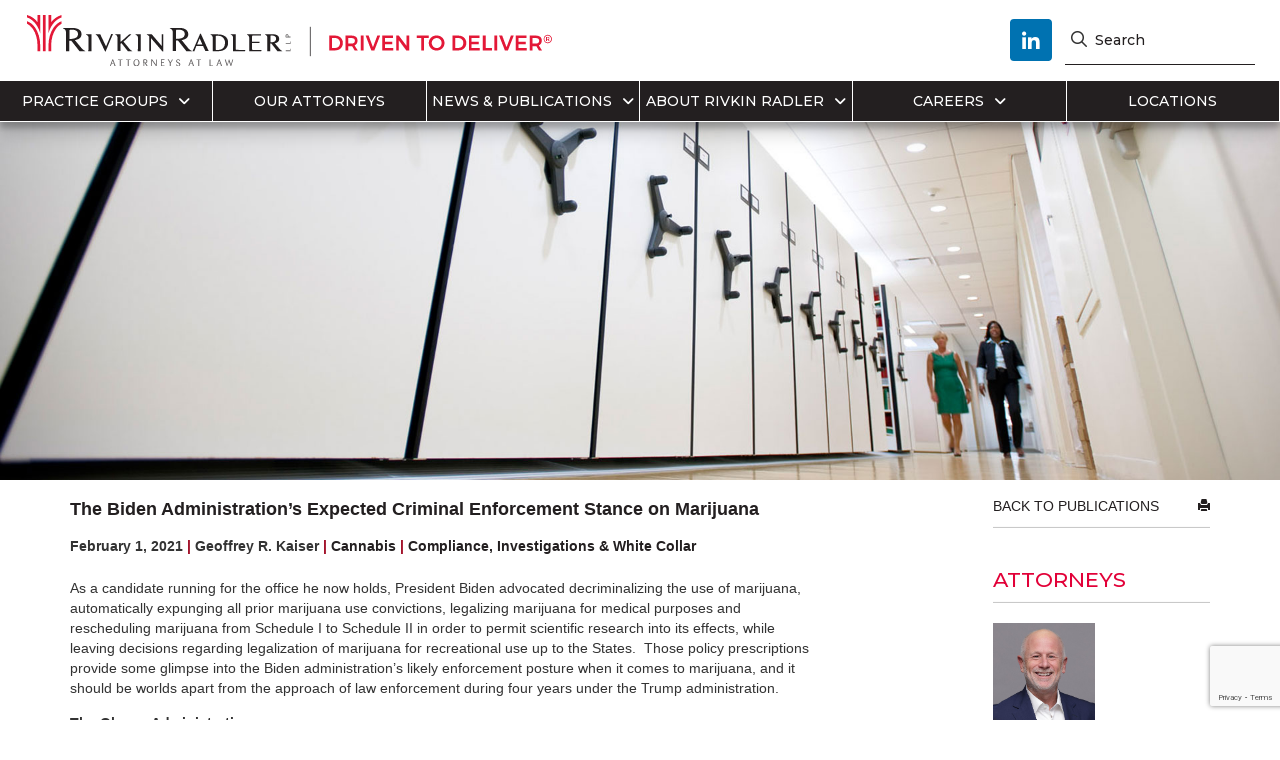

--- FILE ---
content_type: text/html; charset=UTF-8
request_url: https://www.rivkinradler.com/publications/the-biden-administrations-expected-criminal-enforcement-stance-on-marijuana/
body_size: 26223
content:
<!DOCTYPE html>
<html lang="en-US" class="no-js">

<head>
  <script src="https://app.termly.io/resource-blocker/9bda7100-dd98-4050-ac22-4eb528856f5d?autoBlock=on"></script>
  <link rel="icon" type="image/png" href="https://www.rivkinradler.com/wp-content/themes/bootbase/favicon/favicon-96x96.png" sizes="96x96" />
  <link rel="icon" type="image/png" href="https://www.rivkinradler.com/wp-content/themes/bootbase/favicon/favicon-192x192.png" sizes="192x192" />
  <link rel="icon" type="image/png" href="https://www.rivkinradler.com/wp-content/themes/bootbase/favicon/favicon-512x512.png" sizes="512x512" />
  <link rel="icon" type="image/svg+xml" href="https://www.rivkinradler.com/wp-content/themes/bootbase/favicon/favicon.svg" />
  <link rel="shortcut icon" href="https://www.rivkinradler.com/wp-content/themes/bootbase/favicon/favicon.ico" />
  <link rel="apple-touch-icon" sizes="180x180" href="https://www.rivkinradler.com/wp-content/themes/bootbase/favicon/apple-touch-icon.png" />
  <meta name="apple-mobile-web-app-title" content="Rivkin Radler" />
  <link rel="manifest" href="https://www.rivkinradler.com/wp-content/themes/bootbase/favicon/site.webmanifest" />
  <meta charset="UTF-8">
<script type="text/javascript">
/* <![CDATA[ */
var gform;gform||(document.addEventListener("gform_main_scripts_loaded",function(){gform.scriptsLoaded=!0}),document.addEventListener("gform/theme/scripts_loaded",function(){gform.themeScriptsLoaded=!0}),window.addEventListener("DOMContentLoaded",function(){gform.domLoaded=!0}),gform={domLoaded:!1,scriptsLoaded:!1,themeScriptsLoaded:!1,isFormEditor:()=>"function"==typeof InitializeEditor,callIfLoaded:function(o){return!(!gform.domLoaded||!gform.scriptsLoaded||!gform.themeScriptsLoaded&&!gform.isFormEditor()||(gform.isFormEditor()&&console.warn("The use of gform.initializeOnLoaded() is deprecated in the form editor context and will be removed in Gravity Forms 3.1."),o(),0))},initializeOnLoaded:function(o){gform.callIfLoaded(o)||(document.addEventListener("gform_main_scripts_loaded",()=>{gform.scriptsLoaded=!0,gform.callIfLoaded(o)}),document.addEventListener("gform/theme/scripts_loaded",()=>{gform.themeScriptsLoaded=!0,gform.callIfLoaded(o)}),window.addEventListener("DOMContentLoaded",()=>{gform.domLoaded=!0,gform.callIfLoaded(o)}))},hooks:{action:{},filter:{}},addAction:function(o,r,e,t){gform.addHook("action",o,r,e,t)},addFilter:function(o,r,e,t){gform.addHook("filter",o,r,e,t)},doAction:function(o){gform.doHook("action",o,arguments)},applyFilters:function(o){return gform.doHook("filter",o,arguments)},removeAction:function(o,r){gform.removeHook("action",o,r)},removeFilter:function(o,r,e){gform.removeHook("filter",o,r,e)},addHook:function(o,r,e,t,n){null==gform.hooks[o][r]&&(gform.hooks[o][r]=[]);var d=gform.hooks[o][r];null==n&&(n=r+"_"+d.length),gform.hooks[o][r].push({tag:n,callable:e,priority:t=null==t?10:t})},doHook:function(r,o,e){var t;if(e=Array.prototype.slice.call(e,1),null!=gform.hooks[r][o]&&((o=gform.hooks[r][o]).sort(function(o,r){return o.priority-r.priority}),o.forEach(function(o){"function"!=typeof(t=o.callable)&&(t=window[t]),"action"==r?t.apply(null,e):e[0]=t.apply(null,e)})),"filter"==r)return e[0]},removeHook:function(o,r,t,n){var e;null!=gform.hooks[o][r]&&(e=(e=gform.hooks[o][r]).filter(function(o,r,e){return!!(null!=n&&n!=o.tag||null!=t&&t!=o.priority)}),gform.hooks[o][r]=e)}});
/* ]]> */
</script>

  <meta name="viewport" content="width=device-width, initial-scale=1.0, maximum-scale=1.0, user-scalable=no">
  <meta http-equiv="X-UA-Compatible" content="IE=edge,chrome=1">
  <title>The Biden Administration’s Expected Criminal Enforcement Stance on Marijuana - Rivkin Radler</title><!-- fixed -->
  <link rel="profile" href="https://gmpg.org/xfn/11">
  <link rel="pingback" href="https://www.rivkinradler.com/xmlrpc.php">
  <link rel="pingback" href="https://www.rivkinradler.com/xmlrpc.php">
  <link href="https://fonts.googleapis.com/css?family=Catamaran" rel="stylesheet">
  <link rel="shortcut icon"
    href="https://www.rivkinradler.com//wp-content/uploads/2017/04/rivkin-radler-favicon.png"
    type="image/x-icon" />
  <script type="text/javascript">
    (function() {
      document.documentElement.className = 'js'
    })();
  </script>
  <script
				type="text/javascript"
				src="https://app.termly.io/resource-blocker/9bda7100-dd98-4050-ac22-4eb528856f5d">
			</script>
<!-- Google Tag Manager for WordPress by gtm4wp.com -->
<script data-cfasync="false" data-pagespeed-no-defer>
	var gtm4wp_datalayer_name = "dataLayer";
	var dataLayer = dataLayer || [];
</script>
<!-- End Google Tag Manager for WordPress by gtm4wp.com -->
<!-- The SEO Framework by Sybre Waaijer -->
<meta name="robots" content="max-snippet:-1,max-image-preview:large,max-video-preview:-1" />
<link rel="canonical" href="https://www.rivkinradler.com/publications/the-biden-administrations-expected-criminal-enforcement-stance-on-marijuana/" />
<meta property="og:type" content="article" />
<meta property="og:locale" content="en_US" />
<meta property="og:site_name" content="Rivkin Radler" />
<meta property="og:title" content="The Biden Administration’s Expected Criminal Enforcement Stance on Marijuana" />
<meta property="og:url" content="https://www.rivkinradler.com/publications/the-biden-administrations-expected-criminal-enforcement-stance-on-marijuana/" />
<meta property="og:image" content="https://www.rivkinradler.com/wp-content/uploads/2024/03/cropped-social-logo.jpg" />
<meta property="og:image:width" content="1200" />
<meta property="og:image:height" content="630" />
<meta property="og:image:alt" content="social-logo" />
<meta property="article:published_time" content="2021-02-01T17:39:42+00:00" />
<meta property="article:modified_time" content="2021-02-01T17:39:42+00:00" />
<meta name="twitter:card" content="summary_large_image" />
<meta name="twitter:title" content="The Biden Administration’s Expected Criminal Enforcement Stance on Marijuana" />
<meta name="twitter:image" content="https://www.rivkinradler.com/wp-content/uploads/2024/03/cropped-social-logo.jpg" />
<meta name="twitter:image:alt" content="social-logo" />
<script type="application/ld+json">{"@context":"https://schema.org","@graph":[{"@type":"WebSite","@id":"https://www.rivkinradler.com/#/schema/WebSite","url":"https://www.rivkinradler.com/","name":"Rivkin Radler","inLanguage":"en-US","potentialAction":{"@type":"SearchAction","target":{"@type":"EntryPoint","urlTemplate":"https://www.rivkinradler.com/search/{search_term_string}/"},"query-input":"required name=search_term_string"},"publisher":{"@type":"Organization","@id":"https://www.rivkinradler.com/#/schema/Organization","name":"Rivkin Radler","url":"https://www.rivkinradler.com/"}},{"@type":"WebPage","@id":"https://www.rivkinradler.com/publications/the-biden-administrations-expected-criminal-enforcement-stance-on-marijuana/","url":"https://www.rivkinradler.com/publications/the-biden-administrations-expected-criminal-enforcement-stance-on-marijuana/","name":"The Biden Administration’s Expected Criminal Enforcement Stance on Marijuana - Rivkin Radler","inLanguage":"en-US","isPartOf":{"@id":"https://www.rivkinradler.com/#/schema/WebSite"},"breadcrumb":{"@type":"BreadcrumbList","@id":"https://www.rivkinradler.com/#/schema/BreadcrumbList","itemListElement":[{"@type":"ListItem","position":1,"item":"https://www.rivkinradler.com/","name":"Rivkin Radler"},{"@type":"ListItem","position":2,"item":"https://www.rivkinradler.com/publications/","name":"Publications"},{"@type":"ListItem","position":3,"item":"https://www.rivkinradler.com/publications_topics/cannabis/","name":"Publications Topics: Cannabis"},{"@type":"ListItem","position":4,"name":"The Biden Administration’s Expected Criminal Enforcement Stance on Marijuana"}]},"potentialAction":{"@type":"ReadAction","target":"https://www.rivkinradler.com/publications/the-biden-administrations-expected-criminal-enforcement-stance-on-marijuana/"},"datePublished":"2021-02-01T17:39:42+00:00","dateModified":"2021-02-01T17:39:42+00:00"}]}</script>
<!-- / The SEO Framework by Sybre Waaijer | 5.15ms meta | 0.21ms boot -->


<!-- Novashare v.1.6.4 https://novashare.io/ -->
<meta property="og:locale" content="en_US" />
<meta property="og:type" content="article" />
<meta property="og:title" content="The Biden Administration’s Expected Criminal Enforcement Stance on Marijuana" />
<meta property="og:description" content="As a candidate running for the office he now holds, President Biden advocated decriminalizing the use of marijuana, automatically expunging all prior marijuana use convictions, legalizing marijuan..." />
<meta property="og:url" content="https://www.rivkinradler.com/publications/the-biden-administrations-expected-criminal-enforcement-stance-on-marijuana/" />
<meta property="og:site_name" content="Rivkin Radler" />
<meta property="og:updated_time" content="2021-02-01T17:39:42+00:00" />
<meta property="article:published_time" content="2021-02-01T17:39:42+00:00" />
<meta property="article:modified_time" content="2021-02-01T17:39:42+00:00" />
<meta name="twitter:card" content="summary_large_image" />
<meta name="twitter:title" content="The Biden Administration’s Expected Criminal Enforcement Stance on Marijuana" />
<meta name="twitter:description" content="As a candidate running for the office he now holds, President Biden advocated decriminalizing the use of marijuana, automatically expunging all prior marijuana use convictions, legalizing marijuan..." />
<!-- / Novashare -->
<link rel='dns-prefetch' href='//cdnjs.cloudflare.com' />
<link rel='dns-prefetch' href='//www.google.com' />
<link rel='dns-prefetch' href='//fonts.googleapis.com' />
<link rel="alternate" title="oEmbed (JSON)" type="application/json+oembed" href="https://www.rivkinradler.com/wp-json/oembed/1.0/embed?url=https%3A%2F%2Fwww.rivkinradler.com%2Fpublications%2Fthe-biden-administrations-expected-criminal-enforcement-stance-on-marijuana%2F" />
<link rel="alternate" title="oEmbed (XML)" type="text/xml+oembed" href="https://www.rivkinradler.com/wp-json/oembed/1.0/embed?url=https%3A%2F%2Fwww.rivkinradler.com%2Fpublications%2Fthe-biden-administrations-expected-criminal-enforcement-stance-on-marijuana%2F&#038;format=xml" />
		
	<style id='wp-img-auto-sizes-contain-inline-css' type='text/css'>
img:is([sizes=auto i],[sizes^="auto," i]){contain-intrinsic-size:3000px 1500px}
/*# sourceURL=wp-img-auto-sizes-contain-inline-css */
</style>
<style id='wp-emoji-styles-inline-css' type='text/css'>

	img.wp-smiley, img.emoji {
		display: inline !important;
		border: none !important;
		box-shadow: none !important;
		height: 1em !important;
		width: 1em !important;
		margin: 0 0.07em !important;
		vertical-align: -0.1em !important;
		background: none !important;
		padding: 0 !important;
	}
/*# sourceURL=wp-emoji-styles-inline-css */
</style>
<style id='wp-block-library-inline-css' type='text/css'>
:root{--wp-block-synced-color:#7a00df;--wp-block-synced-color--rgb:122,0,223;--wp-bound-block-color:var(--wp-block-synced-color);--wp-editor-canvas-background:#ddd;--wp-admin-theme-color:#007cba;--wp-admin-theme-color--rgb:0,124,186;--wp-admin-theme-color-darker-10:#006ba1;--wp-admin-theme-color-darker-10--rgb:0,107,160.5;--wp-admin-theme-color-darker-20:#005a87;--wp-admin-theme-color-darker-20--rgb:0,90,135;--wp-admin-border-width-focus:2px}@media (min-resolution:192dpi){:root{--wp-admin-border-width-focus:1.5px}}.wp-element-button{cursor:pointer}:root .has-very-light-gray-background-color{background-color:#eee}:root .has-very-dark-gray-background-color{background-color:#313131}:root .has-very-light-gray-color{color:#eee}:root .has-very-dark-gray-color{color:#313131}:root .has-vivid-green-cyan-to-vivid-cyan-blue-gradient-background{background:linear-gradient(135deg,#00d084,#0693e3)}:root .has-purple-crush-gradient-background{background:linear-gradient(135deg,#34e2e4,#4721fb 50%,#ab1dfe)}:root .has-hazy-dawn-gradient-background{background:linear-gradient(135deg,#faaca8,#dad0ec)}:root .has-subdued-olive-gradient-background{background:linear-gradient(135deg,#fafae1,#67a671)}:root .has-atomic-cream-gradient-background{background:linear-gradient(135deg,#fdd79a,#004a59)}:root .has-nightshade-gradient-background{background:linear-gradient(135deg,#330968,#31cdcf)}:root .has-midnight-gradient-background{background:linear-gradient(135deg,#020381,#2874fc)}:root{--wp--preset--font-size--normal:16px;--wp--preset--font-size--huge:42px}.has-regular-font-size{font-size:1em}.has-larger-font-size{font-size:2.625em}.has-normal-font-size{font-size:var(--wp--preset--font-size--normal)}.has-huge-font-size{font-size:var(--wp--preset--font-size--huge)}.has-text-align-center{text-align:center}.has-text-align-left{text-align:left}.has-text-align-right{text-align:right}.has-fit-text{white-space:nowrap!important}#end-resizable-editor-section{display:none}.aligncenter{clear:both}.items-justified-left{justify-content:flex-start}.items-justified-center{justify-content:center}.items-justified-right{justify-content:flex-end}.items-justified-space-between{justify-content:space-between}.screen-reader-text{border:0;clip-path:inset(50%);height:1px;margin:-1px;overflow:hidden;padding:0;position:absolute;width:1px;word-wrap:normal!important}.screen-reader-text:focus{background-color:#ddd;clip-path:none;color:#444;display:block;font-size:1em;height:auto;left:5px;line-height:normal;padding:15px 23px 14px;text-decoration:none;top:5px;width:auto;z-index:100000}html :where(.has-border-color){border-style:solid}html :where([style*=border-top-color]){border-top-style:solid}html :where([style*=border-right-color]){border-right-style:solid}html :where([style*=border-bottom-color]){border-bottom-style:solid}html :where([style*=border-left-color]){border-left-style:solid}html :where([style*=border-width]){border-style:solid}html :where([style*=border-top-width]){border-top-style:solid}html :where([style*=border-right-width]){border-right-style:solid}html :where([style*=border-bottom-width]){border-bottom-style:solid}html :where([style*=border-left-width]){border-left-style:solid}html :where(img[class*=wp-image-]){height:auto;max-width:100%}:where(figure){margin:0 0 1em}html :where(.is-position-sticky){--wp-admin--admin-bar--position-offset:var(--wp-admin--admin-bar--height,0px)}@media screen and (max-width:600px){html :where(.is-position-sticky){--wp-admin--admin-bar--position-offset:0px}}

/*# sourceURL=wp-block-library-inline-css */
</style><style id='global-styles-inline-css' type='text/css'>
:root{--wp--preset--aspect-ratio--square: 1;--wp--preset--aspect-ratio--4-3: 4/3;--wp--preset--aspect-ratio--3-4: 3/4;--wp--preset--aspect-ratio--3-2: 3/2;--wp--preset--aspect-ratio--2-3: 2/3;--wp--preset--aspect-ratio--16-9: 16/9;--wp--preset--aspect-ratio--9-16: 9/16;--wp--preset--color--black: #000000;--wp--preset--color--cyan-bluish-gray: #abb8c3;--wp--preset--color--white: #ffffff;--wp--preset--color--pale-pink: #f78da7;--wp--preset--color--vivid-red: #cf2e2e;--wp--preset--color--luminous-vivid-orange: #ff6900;--wp--preset--color--luminous-vivid-amber: #fcb900;--wp--preset--color--light-green-cyan: #7bdcb5;--wp--preset--color--vivid-green-cyan: #00d084;--wp--preset--color--pale-cyan-blue: #8ed1fc;--wp--preset--color--vivid-cyan-blue: #0693e3;--wp--preset--color--vivid-purple: #9b51e0;--wp--preset--gradient--vivid-cyan-blue-to-vivid-purple: linear-gradient(135deg,rgb(6,147,227) 0%,rgb(155,81,224) 100%);--wp--preset--gradient--light-green-cyan-to-vivid-green-cyan: linear-gradient(135deg,rgb(122,220,180) 0%,rgb(0,208,130) 100%);--wp--preset--gradient--luminous-vivid-amber-to-luminous-vivid-orange: linear-gradient(135deg,rgb(252,185,0) 0%,rgb(255,105,0) 100%);--wp--preset--gradient--luminous-vivid-orange-to-vivid-red: linear-gradient(135deg,rgb(255,105,0) 0%,rgb(207,46,46) 100%);--wp--preset--gradient--very-light-gray-to-cyan-bluish-gray: linear-gradient(135deg,rgb(238,238,238) 0%,rgb(169,184,195) 100%);--wp--preset--gradient--cool-to-warm-spectrum: linear-gradient(135deg,rgb(74,234,220) 0%,rgb(151,120,209) 20%,rgb(207,42,186) 40%,rgb(238,44,130) 60%,rgb(251,105,98) 80%,rgb(254,248,76) 100%);--wp--preset--gradient--blush-light-purple: linear-gradient(135deg,rgb(255,206,236) 0%,rgb(152,150,240) 100%);--wp--preset--gradient--blush-bordeaux: linear-gradient(135deg,rgb(254,205,165) 0%,rgb(254,45,45) 50%,rgb(107,0,62) 100%);--wp--preset--gradient--luminous-dusk: linear-gradient(135deg,rgb(255,203,112) 0%,rgb(199,81,192) 50%,rgb(65,88,208) 100%);--wp--preset--gradient--pale-ocean: linear-gradient(135deg,rgb(255,245,203) 0%,rgb(182,227,212) 50%,rgb(51,167,181) 100%);--wp--preset--gradient--electric-grass: linear-gradient(135deg,rgb(202,248,128) 0%,rgb(113,206,126) 100%);--wp--preset--gradient--midnight: linear-gradient(135deg,rgb(2,3,129) 0%,rgb(40,116,252) 100%);--wp--preset--font-size--small: 13px;--wp--preset--font-size--medium: 20px;--wp--preset--font-size--large: 36px;--wp--preset--font-size--x-large: 42px;--wp--preset--spacing--20: 0.44rem;--wp--preset--spacing--30: 0.67rem;--wp--preset--spacing--40: 1rem;--wp--preset--spacing--50: 1.5rem;--wp--preset--spacing--60: 2.25rem;--wp--preset--spacing--70: 3.38rem;--wp--preset--spacing--80: 5.06rem;--wp--preset--shadow--natural: 6px 6px 9px rgba(0, 0, 0, 0.2);--wp--preset--shadow--deep: 12px 12px 50px rgba(0, 0, 0, 0.4);--wp--preset--shadow--sharp: 6px 6px 0px rgba(0, 0, 0, 0.2);--wp--preset--shadow--outlined: 6px 6px 0px -3px rgb(255, 255, 255), 6px 6px rgb(0, 0, 0);--wp--preset--shadow--crisp: 6px 6px 0px rgb(0, 0, 0);}:where(.is-layout-flex){gap: 0.5em;}:where(.is-layout-grid){gap: 0.5em;}body .is-layout-flex{display: flex;}.is-layout-flex{flex-wrap: wrap;align-items: center;}.is-layout-flex > :is(*, div){margin: 0;}body .is-layout-grid{display: grid;}.is-layout-grid > :is(*, div){margin: 0;}:where(.wp-block-columns.is-layout-flex){gap: 2em;}:where(.wp-block-columns.is-layout-grid){gap: 2em;}:where(.wp-block-post-template.is-layout-flex){gap: 1.25em;}:where(.wp-block-post-template.is-layout-grid){gap: 1.25em;}.has-black-color{color: var(--wp--preset--color--black) !important;}.has-cyan-bluish-gray-color{color: var(--wp--preset--color--cyan-bluish-gray) !important;}.has-white-color{color: var(--wp--preset--color--white) !important;}.has-pale-pink-color{color: var(--wp--preset--color--pale-pink) !important;}.has-vivid-red-color{color: var(--wp--preset--color--vivid-red) !important;}.has-luminous-vivid-orange-color{color: var(--wp--preset--color--luminous-vivid-orange) !important;}.has-luminous-vivid-amber-color{color: var(--wp--preset--color--luminous-vivid-amber) !important;}.has-light-green-cyan-color{color: var(--wp--preset--color--light-green-cyan) !important;}.has-vivid-green-cyan-color{color: var(--wp--preset--color--vivid-green-cyan) !important;}.has-pale-cyan-blue-color{color: var(--wp--preset--color--pale-cyan-blue) !important;}.has-vivid-cyan-blue-color{color: var(--wp--preset--color--vivid-cyan-blue) !important;}.has-vivid-purple-color{color: var(--wp--preset--color--vivid-purple) !important;}.has-black-background-color{background-color: var(--wp--preset--color--black) !important;}.has-cyan-bluish-gray-background-color{background-color: var(--wp--preset--color--cyan-bluish-gray) !important;}.has-white-background-color{background-color: var(--wp--preset--color--white) !important;}.has-pale-pink-background-color{background-color: var(--wp--preset--color--pale-pink) !important;}.has-vivid-red-background-color{background-color: var(--wp--preset--color--vivid-red) !important;}.has-luminous-vivid-orange-background-color{background-color: var(--wp--preset--color--luminous-vivid-orange) !important;}.has-luminous-vivid-amber-background-color{background-color: var(--wp--preset--color--luminous-vivid-amber) !important;}.has-light-green-cyan-background-color{background-color: var(--wp--preset--color--light-green-cyan) !important;}.has-vivid-green-cyan-background-color{background-color: var(--wp--preset--color--vivid-green-cyan) !important;}.has-pale-cyan-blue-background-color{background-color: var(--wp--preset--color--pale-cyan-blue) !important;}.has-vivid-cyan-blue-background-color{background-color: var(--wp--preset--color--vivid-cyan-blue) !important;}.has-vivid-purple-background-color{background-color: var(--wp--preset--color--vivid-purple) !important;}.has-black-border-color{border-color: var(--wp--preset--color--black) !important;}.has-cyan-bluish-gray-border-color{border-color: var(--wp--preset--color--cyan-bluish-gray) !important;}.has-white-border-color{border-color: var(--wp--preset--color--white) !important;}.has-pale-pink-border-color{border-color: var(--wp--preset--color--pale-pink) !important;}.has-vivid-red-border-color{border-color: var(--wp--preset--color--vivid-red) !important;}.has-luminous-vivid-orange-border-color{border-color: var(--wp--preset--color--luminous-vivid-orange) !important;}.has-luminous-vivid-amber-border-color{border-color: var(--wp--preset--color--luminous-vivid-amber) !important;}.has-light-green-cyan-border-color{border-color: var(--wp--preset--color--light-green-cyan) !important;}.has-vivid-green-cyan-border-color{border-color: var(--wp--preset--color--vivid-green-cyan) !important;}.has-pale-cyan-blue-border-color{border-color: var(--wp--preset--color--pale-cyan-blue) !important;}.has-vivid-cyan-blue-border-color{border-color: var(--wp--preset--color--vivid-cyan-blue) !important;}.has-vivid-purple-border-color{border-color: var(--wp--preset--color--vivid-purple) !important;}.has-vivid-cyan-blue-to-vivid-purple-gradient-background{background: var(--wp--preset--gradient--vivid-cyan-blue-to-vivid-purple) !important;}.has-light-green-cyan-to-vivid-green-cyan-gradient-background{background: var(--wp--preset--gradient--light-green-cyan-to-vivid-green-cyan) !important;}.has-luminous-vivid-amber-to-luminous-vivid-orange-gradient-background{background: var(--wp--preset--gradient--luminous-vivid-amber-to-luminous-vivid-orange) !important;}.has-luminous-vivid-orange-to-vivid-red-gradient-background{background: var(--wp--preset--gradient--luminous-vivid-orange-to-vivid-red) !important;}.has-very-light-gray-to-cyan-bluish-gray-gradient-background{background: var(--wp--preset--gradient--very-light-gray-to-cyan-bluish-gray) !important;}.has-cool-to-warm-spectrum-gradient-background{background: var(--wp--preset--gradient--cool-to-warm-spectrum) !important;}.has-blush-light-purple-gradient-background{background: var(--wp--preset--gradient--blush-light-purple) !important;}.has-blush-bordeaux-gradient-background{background: var(--wp--preset--gradient--blush-bordeaux) !important;}.has-luminous-dusk-gradient-background{background: var(--wp--preset--gradient--luminous-dusk) !important;}.has-pale-ocean-gradient-background{background: var(--wp--preset--gradient--pale-ocean) !important;}.has-electric-grass-gradient-background{background: var(--wp--preset--gradient--electric-grass) !important;}.has-midnight-gradient-background{background: var(--wp--preset--gradient--midnight) !important;}.has-small-font-size{font-size: var(--wp--preset--font-size--small) !important;}.has-medium-font-size{font-size: var(--wp--preset--font-size--medium) !important;}.has-large-font-size{font-size: var(--wp--preset--font-size--large) !important;}.has-x-large-font-size{font-size: var(--wp--preset--font-size--x-large) !important;}
/*# sourceURL=global-styles-inline-css */
</style>

<style id='classic-theme-styles-inline-css' type='text/css'>
/*! This file is auto-generated */
.wp-block-button__link{color:#fff;background-color:#32373c;border-radius:9999px;box-shadow:none;text-decoration:none;padding:calc(.667em + 2px) calc(1.333em + 2px);font-size:1.125em}.wp-block-file__button{background:#32373c;color:#fff;text-decoration:none}
/*# sourceURL=/wp-includes/css/classic-themes.min.css */
</style>
<link rel='stylesheet' id='novashare-css-css' crossorigin=anonymous href='https://www.rivkinradler.com/wp-content/plugins/novashare/css/style.min.css?ver=1768208104' type='text/css' media='all' />
<link rel='stylesheet' id='SearchAutocomplete-theme-css' crossorigin=anonymous href='https://www.rivkinradler.com/wp-content/plugins/search-autocomplete/css/aristo/jquery-ui-aristo.min.css?ver=1560889357' type='text/css' media='all' />
<link rel='stylesheet' id='search-filter-plugin-styles-css' crossorigin=anonymous href='https://www.rivkinradler.com/wp-content/plugins/search-filter-pro/public/assets/css/search-filter.min.css?ver=1749233233' type='text/css' media='all' />
<link rel='stylesheet' id='googlefont-css' crossorigin=anonymous href='//fonts.googleapis.com/css?family=Montserrat%3A300%2C400%2C500%2C600%2C700&#038;ver=b9322a8c9d7e5cad30f61d1b17236304' type='text/css' media='all' />
<link rel='stylesheet' id='bootstrap-css' crossorigin=anonymous href='https://www.rivkinradler.com/wp-content/themes/bootbase/bootstrap/css/bootstrap.css?ver=1561027933' type='text/css' media='all' />
<link rel='stylesheet' id='bootstrap-responsive-css' crossorigin=anonymous href='https://www.rivkinradler.com/wp-content/themes/bootbase/bootstrap/css/bootstrap-responsive.css?ver=1561027933' type='text/css' media='all' />
<link rel='stylesheet' id='bootstrap-jasny-css' crossorigin=anonymous href='https://www.rivkinradler.com/wp-content/themes/bootbase/bootstrap/css/jasny-bootstrap.css?ver=1561027933' type='text/css' media='all' />
<link rel='stylesheet' id='bootstrap-style-css' crossorigin=anonymous href='https://www.rivkinradler.com/wp-content/themes/bootbase/bootstrap/css/style.css?ver=1561027933' type='text/css' media='all' />
<link rel='stylesheet' id='genericon-css' crossorigin=anonymous href='https://www.rivkinradler.com/wp-content/themes/bootbase/fonts/genericons/genericons.css?ver=1561027934' type='text/css' media='all' />
<link rel='stylesheet' id='mmenu-css' crossorigin=anonymous href='https://www.rivkinradler.com/wp-content/themes/bootbase/js/jQuery.mmenu-master/dist/css/jquery.mmenu.css?ver=1561027952' type='text/css' media='all' />
<link rel='stylesheet' id='print-css' crossorigin=anonymous href='https://www.rivkinradler.com/wp-content/themes/bootbase/print.css?ver=1561027913' type='text/css' media='print' />
<link rel='stylesheet' id='sweetalert-css' crossorigin=anonymous href='https://www.rivkinradler.com/wp-content/themes/bootbase/js/sweetAlert/sweet-alert.css?ver=1561027935' type='text/css' media='all' />
<link rel='stylesheet' id='flex-css' crossorigin=anonymous href='https://www.rivkinradler.com/wp-content/themes/bootbase/js/flexSlider/flexslider.css?ver=1561027935' type='text/css' media='all' />
<link rel='stylesheet' id='swiper-css' crossorigin=anonymous href='https://cdnjs.cloudflare.com/ajax/libs/Swiper/4.5.0/css/swiper.min.css?ver=b9322a8c9d7e5cad30f61d1b17236304' type='text/css' media='all' />
<link rel='stylesheet' id='style-css' crossorigin=anonymous href='https://www.rivkinradler.com/wp-content/themes/bootbase/style.css?ver=1756850050' type='text/css' media='all' />
<link rel='stylesheet' id='new-search-css' crossorigin=anonymous href='https://www.rivkinradler.com/wp-content/themes/bootbase/new-search.css?ver=1756812703' type='text/css' media='all' />
<link rel='stylesheet' id='new_style-css' crossorigin=anonymous href='https://www.rivkinradler.com/wp-content/themes/bootbase/new_style.css?ver=1756812703' type='text/css' media='all' />
<link rel='stylesheet' id='custom-css' crossorigin=anonymous href='https://www.rivkinradler.com/wp-content/themes/bootbase/bootstrap/css/custom.css?ver=1561027933' type='text/css' media='all' />
<link rel='stylesheet' id='maincss-css' crossorigin=anonymous href='https://www.rivkinradler.com/wp-content/themes/bootbase/sass/main.css?ver=1763502852' type='text/css' media='all' />
<link rel='stylesheet' id='heateor_sss_frontend_css-css' crossorigin=anonymous href='https://www.rivkinradler.com/wp-content/plugins/sassy-social-share/public/css/sassy-social-share-public.css?ver=1759396177' type='text/css' media='all' />
<style id='heateor_sss_frontend_css-inline-css' type='text/css'>
.heateor_sss_button_instagram span.heateor_sss_svg,a.heateor_sss_instagram span.heateor_sss_svg{background:radial-gradient(circle at 30% 107%,#fdf497 0,#fdf497 5%,#fd5949 45%,#d6249f 60%,#285aeb 90%)}.heateor_sss_horizontal_sharing .heateor_sss_svg,.heateor_sss_standard_follow_icons_container .heateor_sss_svg{color:#fff;border-width:0px;border-style:solid;border-color:transparent}.heateor_sss_horizontal_sharing .heateorSssTCBackground{color:#666}.heateor_sss_horizontal_sharing span.heateor_sss_svg:hover,.heateor_sss_standard_follow_icons_container span.heateor_sss_svg:hover{border-color:transparent;}.heateor_sss_vertical_sharing span.heateor_sss_svg,.heateor_sss_floating_follow_icons_container span.heateor_sss_svg{color:#fff;border-width:0px;border-style:solid;border-color:transparent;}.heateor_sss_vertical_sharing .heateorSssTCBackground{color:#666;}.heateor_sss_vertical_sharing span.heateor_sss_svg:hover,.heateor_sss_floating_follow_icons_container span.heateor_sss_svg:hover{border-color:transparent;}@media screen and (max-width:783px) {.heateor_sss_vertical_sharing{display:none!important}}
/*# sourceURL=heateor_sss_frontend_css-inline-css */
</style>
<link rel='stylesheet' id='chosen.css-css' crossorigin=anonymous href='https://www.rivkinradler.com/wp-content/plugins/sw-chosen/lib/chosen/chosen.min.css?ver=1560889370' type='text/css' media='all' />
<link rel='stylesheet' id='wp-paginate-css' crossorigin=anonymous href='https://www.rivkinradler.com/wp-content/plugins/wp-paginate/css/wp-paginate.css?ver=2.2.4' type='text/css' media='screen' />
<script type="text/javascript" crossorigin=anonymous src="https://www.rivkinradler.com/wp-includes/js/jquery/jquery.min.js?ver=3.7.1" id="jquery-core-js"></script>
<script type="text/javascript" crossorigin=anonymous src="https://www.rivkinradler.com/wp-includes/js/jquery/jquery-migrate.min.js?ver=3.4.1" id="jquery-migrate-js"></script>
<script type="text/javascript" id="search-filter-plugin-build-js-extra">
/* <![CDATA[ */
var SF_LDATA = {"ajax_url":"https://www.rivkinradler.com/wp-admin/admin-ajax.php","home_url":"https://www.rivkinradler.com/","extensions":[]};
//# sourceURL=search-filter-plugin-build-js-extra
/* ]]> */
</script>
<script type="text/javascript" crossorigin=anonymous src="https://www.rivkinradler.com/wp-content/plugins/search-filter-pro/public/assets/js/search-filter-build.min.js?ver=1749233233" id="search-filter-plugin-build-js"></script>
<script type="text/javascript" crossorigin=anonymous src="https://www.rivkinradler.com/wp-content/plugins/search-filter-pro/public/assets/js/chosen.jquery.min.js?ver=1749233233" id="search-filter-plugin-chosen-js"></script>
<script type="text/javascript" crossorigin=anonymous src="//cdnjs.cloudflare.com/ajax/libs/jquery.matchHeight/0.7.2/jquery.matchHeight-min.js?ver=b9322a8c9d7e5cad30f61d1b17236304" id="_MatchHeight.js-js"></script>
<script type="text/javascript" crossorigin=anonymous src="//cdnjs.cloudflare.com/ajax/libs/Swiper/4.5.0/js/swiper.min.js?ver=b9322a8c9d7e5cad30f61d1b17236304" id="swiper-js"></script>
<script type="text/javascript" id="apply-chosen.js-js-extra">
/* <![CDATA[ */
var options = {"selectors":"select.post_object, select.chosen"};
//# sourceURL=apply-chosen.js-js-extra
/* ]]> */
</script>
<script type="text/javascript" crossorigin=anonymous src="https://www.rivkinradler.com/wp-content/plugins/sw-chosen/js/apply-chosen.js?ver=1560889357" id="apply-chosen.js-js"></script>
<link rel="https://api.w.org/" href="https://www.rivkinradler.com/wp-json/" /><link rel="EditURI" type="application/rsd+xml" title="RSD" href="https://www.rivkinradler.com/xmlrpc.php?rsd" />

<!-- Google Tag Manager for WordPress by gtm4wp.com -->
<!-- GTM Container placement set to footer -->
<script data-cfasync="false" data-pagespeed-no-defer type="text/javascript">
	var dataLayer_content = {"pagePostType":"publications","pagePostType2":"single-publications","pagePostAuthor":"Andrea Jones"};
	dataLayer.push( dataLayer_content );
</script>
<script data-cfasync="false" data-pagespeed-no-defer type="text/javascript">
(function(w,d,s,l,i){w[l]=w[l]||[];w[l].push({'gtm.start':
new Date().getTime(),event:'gtm.js'});var f=d.getElementsByTagName(s)[0],
j=d.createElement(s),dl=l!='dataLayer'?'&l='+l:'';j.async=true;j.src=
'//www.googletagmanager.com/gtm.js?id='+i+dl;f.parentNode.insertBefore(j,f);
})(window,document,'script','dataLayer','GTM-MSST8TG');
</script>
<!-- End Google Tag Manager for WordPress by gtm4wp.com -->	<style type="text/css">
		body
		{
			background-color: #ffffff;
		}
		.custom_navigation_bar
		{
			background-color: #ffffff;
			color: #000000;
		}
		.footer
		{
			background-color: #678496;		   
			color: #ffffff;
		}
		.footer a
		{
			color: #ffffff;
		}
		h1
		{
			font-size: 14px;
			font-family: Montserrat, sans-serif;
			color: #000000		}
		h2
		{
			font-size: 20px;
			font-family: "Montserrat",sans-serif;
			color: #e20038		}
		h3
		{
			font-size: 21px;
			font-family: "Montserrat",sans-serif;
			color: #e20038		}
		h4
		{
			font-size: 18px;
			font-family: "Montserrat",sans-serif;
			color: 		}
		p
		{
			font-size: 14px;
			font-family: Helvetica, sans-serif;
			color: 		}
		strong
		{
			font-size: 14px;
			font-family: Helvetica, sans-serif;
			color: 		}
		.nbSlider, .flexslider
		{
			margin-bottom:20px;
			background-image:url('/wp-content/uploads/2016/01/mask_fullV3.png'), url('https://www.rivkinradler.com/wp-content/uploads/2020/11/KE8A0740-re-sized.jpg');
			background-repeat: no-repeat, no-repeat;
			background-size:cover, cover;
		}
		@media only screen and (max-width: 979px) {
			.nbSlider, .flexslider
			{
				background-size: 100% 160%, cover;
			}
		}
		@media only screen and (max-width: 720px) {
			.nbSlider, .flexslider
			{
				background-size: 100% 160%, cover;
			}
		}
	</style>
	<style type="text/css" id="twentyfifteen-header-css">
			.site-header {
			background: url(https://www.rivkinradler.com/wp-content/uploads/2015/11/cropped-Red_Driven1.png) no-repeat 50% 50%;
			-webkit-background-size: cover;
			-moz-background-size:    cover;
			-o-background-size:      cover;
			background-size:         cover;
		}

		@media screen and (min-width: 59.6875em) {
			body:before {
				background: url(https://www.rivkinradler.com/wp-content/uploads/2015/11/cropped-Red_Driven1.png) no-repeat 100% 50%;
				-webkit-background-size: cover;
				-moz-background-size:    cover;
				-o-background-size:      cover;
				background-size:         cover;
				border-right: 0;
			}

			.site-header {
				background: transparent;
			}
		}
			.site-title,
		.site-description {
			clip: rect(1px, 1px, 1px, 1px);
			position: absolute;
		}
		</style>
	<!-- <script>
  (function(i,s,o,g,r,a,m){i['GoogleAnalyticsObject']=r;i[r]=i[r]||function(){
  (i[r].q=i[r].q||[]).push(arguments)},i[r].l=1*new Date();a=s.createElement(o),
  m=s.getElementsByTagName(o)[0];a.async=1;a.src=g;m.parentNode.insertBefore(a,m)
  })(window,document,'script','https://www.google-analytics.com/analytics.js','ga');

  ga('create', 'UA-80810148-1', 'auto');
  ga('send', 'pageview');

</script> -->		<style type="text/css" id="wp-custom-css">
			.checkbox-validation-form .gfield-choice-input{
	margin-bottom: -25px;
}

.checkbox-validation-form a:hover{
	text-decoration: underline;
	color: unset;
}

.btn, .gform_footer .btn.btn-primary{
	border-color: #231f20;
}

.search-bar::placeholder{
	color: #231f20 !important;
}

.container-webinars span a{
	padding: 10px 20px;
	background: #fff;
	font-family: 'Helvetica', sans-serif;
	font-size: 14px;
	color: #231F20;
	text-decoration: none;
	border: 1px solid #231F20;
	transition: all 500ms;
}

.container-webinars span a:hover{
	background-color: #231F20;
	color: #fff;
}		</style>
		  <script type="text/javascript">
    jQuery(document).ready(function() {
      jQuery('.SelectStyle').customSelect({
        customClass: 'select_style'
      });
    });
  </script>
  <script>
    (function(h, o, t, j, a, r) {
      h.hj = h.hj || function() {
        (h.hj.q = h.hj.q || []).push(arguments)
      };
      h._hjSettings = {
        hjid: 354063,
        hjsv: 5
      };
      a = o.getElementsByTagName('head')[0];
      r = o.createElement('script');
      r.async = 1;
      r.src = t + h._hjSettings.hjid + j + h._hjSettings.hjsv;
      a.appendChild(r);
    })(window, document, '//static.hotjar.com/c/hotjar-', '.js?sv=');
  </script>
  <!--[if lt IE 9]>
    <script src="https://www.rivkinradler.com/wp-content/themes/bootbase/js/html5.js"></script>
    <![endif]-->
  <!--[if IE]>
    <style type="text/css">
    </style>
    <![endif]-->
  <script type="text/javascript">
    document.addEventListener('wpcf7mailsent', function(event) {
      // ga('send', 'event', 'RR Contact form 1', 'submit');
      // ga('send', 'event', 'RR Contact Us Form', 'submit');
      // ga('send', 'event', 'RR Landing page form', 'submit');
      // ga('send', 'event', 'RR Subscribe', 'submit');
    });
  </script>
  <script src="https://kit.fontawesome.com/ad3dbddf6a.js" crossorigin="anonymous"></script>
<link rel='stylesheet' id='gform_basic-css' crossorigin=anonymous href='https://www.rivkinradler.com/wp-content/plugins/gravityforms/assets/css/dist/basic.min.css?ver=2.9.25' type='text/css' media='all' />
<link rel='stylesheet' id='gform_theme_components-css' crossorigin=anonymous href='https://www.rivkinradler.com/wp-content/plugins/gravityforms/assets/css/dist/theme-components.min.css?ver=2.9.25' type='text/css' media='all' />
<link rel='stylesheet' id='gform_theme-css' crossorigin=anonymous href='https://www.rivkinradler.com/wp-content/plugins/gravityforms/assets/css/dist/theme.min.css?ver=2.9.25' type='text/css' media='all' />
</head>


<body class="wp-singular publications-template-default single single-publications postid-27260 wp-theme-bootbase">

  <button type="button" class="skip-to-content">Skip to main content</button>
  <div id="page" class="hfeed site">
    <section class="header-section">
      <header class="site-header">
        <div class="site-header__inner">
          <div class="site-header__wrap">

            <div class="site-header__logo">
              <a class="site-header__logo-link" href="https://www.rivkinradler.com/">
                <img src="https://www.rivkinradler.com/wp-content/themes/bootbase/img/Rivkin-Logo-FULL.svg"
                  alt="Rivkin Radler" class="site-header__logo-img site-header__logo-desctop" />
                <img src="https://www.rivkinradler.com/wp-content/themes/bootbase/img/Rivkin-Logo-HALF.svg"
                  alt="Rivkin Radler Mobile" class="site-header__logo-img site-header__logo-mobile" />
              </a>
            </div>
            <!-- END site-header__logo -->

            <div class="site-header__content">
              <div class="site-header__contact icon">
                <a class="icon--linkedin" href="https://www.linkedin.com/company/rivkin-radler-llp" style="width: 50px;" aria-label="LinkedIn Profile">
                  <i class="fa-brands fa-linkedin-in">
                    <span class="sr-only">LinkedIn Profile</span></i></a>
              </div>
              <div class="site-header__search--desktop">
                <form action="https://www.rivkinradler.com/" class="searchform" id="searchform_bottom" method="get" role="search">
                  <div class="center">
                    <button aria-label="Search Button" class="btn-search hvr-push" type="submit">
                      <i class="fa-regular fa-magnifying-glass"></i>
                    </button>
                    <input aria-label="Search Field" class="search-bar" type="text" id="cr_s" name="s" value="" placeholder="Search">
                  </div>
                </form>
              </div>


              <!-- END site-header__contact -->

              <div class="site-header__search">

                <form action="https://www.rivkinradler.com/" class="new-search-form" id="searchform"
                  method="get" role="search">

                  <div class="new-search-form__wrap">

                    <input id="new-search-form__input" class="new-search-form__input"
                      type="text"
                      name="s"
                      aria-label="Site Search"
                      value="" placeholder="Site Search">

                    <button aria-label="Search" id="new-search-form__btn" class="new-search-form__btn" type="submit"
                      onclick="ga('send', 'event', 'header-search', 'click');">
                      <i class="fa fa-search" aria-hidden="true"></i>
                    </button>
                  </div>
                </form>
              </div>
              <!-- END site-header__search -->

              <div class="site-header__toggle">
                <div id="site-header__burger" class="site-header__burger">
                  <span></span>
                  <span></span>
                  <span></span>
                </div>
              </div>
              <!-- END site-header__toggle -->
            </div>
            <!-- END site-header__conten -->


          </div>
        </div>
        <!-- END site-header__inner -->

        <div class="site-header__nav">
          <nav>
            <ul id="menu-mobile_menu" class="menu"><li id="menu-item-22339" class="full menu-item menu-item-type-custom menu-item-object-custom menu-item-has-children menu-item-22339"><a href="/practice-groups/"><span>Practice Groups</span><i class="fa fa-angle-down fa-angle-down-desktop"></i></a>
<ul class="sub-menu">
	<li id="menu-item-22384" class="menu-item menu-item-type-post_type menu-item-object-practice-groups menu-item-22384"><a href="https://www.rivkinradler.com/practice-groups/appeals/"><span>Appeals</span></a></li>
	<li id="menu-item-22396" class="menu-item menu-item-type-post_type menu-item-object-practice-groups menu-item-22396"><a href="https://www.rivkinradler.com/practice-groups/banking/"><span>Banking</span></a></li>
	<li id="menu-item-22385" class="menu-item menu-item-type-post_type menu-item-object-practice-groups menu-item-22385"><a href="https://www.rivkinradler.com/practice-groups/bankruptcy/"><span>Bankruptcy</span></a></li>
	<li id="menu-item-31099" class="menu-item menu-item-type-custom menu-item-object-custom menu-item-31099"><a href="/practice-groups/class-actions/"><span>Class Actions</span></a></li>
	<li id="menu-item-22387" class="menu-item menu-item-type-post_type menu-item-object-practice-groups menu-item-22387"><a href="https://www.rivkinradler.com/practice-groups/commercial-litigation/"><span>Commercial Litigation</span></a></li>
	<li id="menu-item-22386" class="menu-item menu-item-type-post_type menu-item-object-practice-groups menu-item-22386"><a href="https://www.rivkinradler.com/practice-groups/complex-torts-product-liability/"><span>Complex Torts &#038; Product Liability</span></a></li>
	<li id="menu-item-22379" class="menu-item menu-item-type-post_type menu-item-object-practice-groups menu-item-22379"><a href="https://www.rivkinradler.com/practice-groups/construction/"><span>Construction</span></a></li>
	<li id="menu-item-22380" class="menu-item menu-item-type-post_type menu-item-object-practice-groups menu-item-22380"><a href="https://www.rivkinradler.com/practice-groups/corporate-law/"><span>Corporate</span></a></li>
	<li id="menu-item-22378" class="menu-item menu-item-type-post_type menu-item-object-practice-groups menu-item-22378"><a href="https://www.rivkinradler.com/practice-groups/directors-officers-liability/"><span>Directors &#038; Officers Liability</span></a></li>
	<li id="menu-item-35284" class="menu-item menu-item-type-post_type menu-item-object-practice-groups menu-item-35284"><a href="https://www.rivkinradler.com/practice-groups/elder-law/"><span>Elder Law</span></a></li>
	<li id="menu-item-22372" class="menu-item menu-item-type-post_type menu-item-object-practice-groups menu-item-22372"><a href="https://www.rivkinradler.com/practice-groups/general-liability/"><span>General Liability</span></a></li>
	<li id="menu-item-22376" class="menu-item menu-item-type-post_type menu-item-object-practice-groups menu-item-22376"><a href="https://www.rivkinradler.com/practice-groups/health-services/"><span>Health Services</span></a></li>
	<li id="menu-item-31100" class="menu-item menu-item-type-custom menu-item-object-custom menu-item-31100"><a href="/practice-groups/immigration/"><span>Immigration</span></a></li>
	<li id="menu-item-22375" class="menu-item menu-item-type-post_type menu-item-object-practice-groups menu-item-22375"><a href="https://www.rivkinradler.com/practice-groups/insurance-coverage/"><span>Insurance Coverage</span></a></li>
	<li id="menu-item-22374" class="menu-item menu-item-type-post_type menu-item-object-practice-groups menu-item-22374"><a href="https://www.rivkinradler.com/practice-groups/insurance-fraud/"><span>Insurance Fraud &#038; Recovery</span></a></li>
	<li id="menu-item-22373" class="menu-item menu-item-type-post_type menu-item-object-practice-groups menu-item-22373"><a href="https://www.rivkinradler.com/practice-groups/intellectual-property/"><span>Intellectual Property</span></a></li>
	<li id="menu-item-22377" class="menu-item menu-item-type-post_type menu-item-object-practice-groups menu-item-22377"><a href="https://www.rivkinradler.com/practice-groups/labor-employment-law/"><span>Labor &#038; Employment</span></a></li>
	<li id="menu-item-22371" class="menu-item menu-item-type-post_type menu-item-object-practice-groups menu-item-22371"><a href="https://www.rivkinradler.com/practice-groups/medical-malpractice-defense/"><span>Medical Malpractice Defense</span></a></li>
	<li id="menu-item-22343" class="menu-item menu-item-type-custom menu-item-object-custom menu-item-22343"><a href="https://www.rivkinradler.com/practice-groups/privacy-data-cyber-law/"><span>Privacy, Data &#038; Cyber Law</span></a></li>
	<li id="menu-item-22383" class="menu-item menu-item-type-post_type menu-item-object-practice-groups menu-item-22383"><a href="https://www.rivkinradler.com/practice-groups/professional-liability/"><span>Professional Liability</span></a></li>
	<li id="menu-item-22382" class="menu-item menu-item-type-post_type menu-item-object-practice-groups menu-item-22382"><a href="https://www.rivkinradler.com/practice-groups/real-estate/"><span>Real Estate</span></a></li>
	<li id="menu-item-37017" class="menu-item menu-item-type-custom menu-item-object-custom menu-item-37017"><a href="https://www.rivkinradler.com/practice-groups/surety/"><span>Surety</span></a></li>
	<li id="menu-item-22397" class="menu-item menu-item-type-post_type menu-item-object-practice-groups menu-item-22397"><a href="https://www.rivkinradler.com/practice-groups/tax/"><span>Tax</span></a></li>
	<li id="menu-item-22381" class="menu-item menu-item-type-post_type menu-item-object-practice-groups menu-item-22381"><a href="https://www.rivkinradler.com/practice-groups/trusts-estates/"><span>Trusts &#038; Estates</span></a></li>
	<li id="menu-item-26897" class="menu-item menu-item-type-custom menu-item-object-custom menu-item-has-children menu-item-26897"><a href="#"><span>Cross-Disciplinary Teams</span><i class="fa fa-angle-down fa-angle-down-desktop"></i></a>
	<ul class="sub-menu">
		<li id="menu-item-26894" class="menu-item menu-item-type-post_type menu-item-object-practice-groups menu-item-26894"><a href="https://www.rivkinradler.com/practice-groups/business-dissolution/"><span>Business Dissolution</span></a></li>
		<li id="menu-item-26895" class="menu-item menu-item-type-post_type menu-item-object-practice-groups menu-item-26895"><a href="https://www.rivkinradler.com/practice-groups/compliance-investigations-white-collar/"><span>Compliance, Investigations &#038; White Collar</span></a></li>
		<li id="menu-item-26893" class="menu-item menu-item-type-post_type menu-item-object-practice-groups menu-item-26893"><a href="https://www.rivkinradler.com/practice-groups/critical-incident-response/"><span>Critical Incident Response</span></a></li>
		<li id="menu-item-33822" class="menu-item menu-item-type-post_type menu-item-object-practice-groups menu-item-33822"><a href="https://www.rivkinradler.com/practice-groups/strategic-alternative-defense-team/"><span>Strategic Alternative Defense</span></a></li>
	</ul>
</li>
</ul>
</li>
<li id="menu-item-22457" class="menu-item menu-item-type-custom menu-item-object-custom menu-item-22457"><a href="/attorneys/"><span>Our Attorneys</span></a></li>
<li id="menu-item-22588" class="menu-item menu-item-type-post_type menu-item-object-page menu-item-has-children menu-item-22588"><a href="https://www.rivkinradler.com/news-publications/"><span>News &#038; Publications</span><i class="fa fa-angle-down fa-angle-down-desktop"></i></a>
<ul class="sub-menu">
	<li id="menu-item-22530" class="menu-item menu-item-type-custom menu-item-object-custom menu-item-22530"><a href="/news/"><span>News</span></a></li>
	<li id="menu-item-22531" class="menu-item menu-item-type-custom menu-item-object-custom menu-item-22531"><a href="/publications/"><span>Publications</span></a></li>
	<li id="menu-item-28044" class="menu-item menu-item-type-post_type menu-item-object-page menu-item-28044"><a href="https://www.rivkinradler.com/rivkin-rounds-blog/"><span>Rivkin Rounds</span></a></li>
	<li id="menu-item-28033" class="menu-item menu-item-type-post_type menu-item-object-page menu-item-28033"><a href="https://www.rivkinradler.com/taxslaw/"><span>TaxSlaw</span></a></li>
	<li id="menu-item-35318" class="menu-item menu-item-type-custom menu-item-object-custom menu-item-35318"><a href="/webinars/"><span>Webinars</span></a></li>
	<li id="menu-item-22533" class="subscribe-menu menu-item menu-item-type-custom menu-item-object-custom menu-item-22533"><a href="#"><span>Subscribe</span></a></li>
</ul>
</li>
<li id="menu-item-102" class="menu-item menu-item-type-post_type menu-item-object-page menu-item-has-children menu-item-102"><a href="https://www.rivkinradler.com/about-rivkin-radler/"><span>About Rivkin Radler</span><i class="fa fa-angle-down fa-angle-down-desktop"></i></a>
<ul class="sub-menu">
	<li id="menu-item-164" class="menu-item menu-item-type-post_type menu-item-object-page menu-item-164"><a href="https://www.rivkinradler.com/community/"><span>Community</span></a></li>
	<li id="menu-item-165" class="menu-item menu-item-type-post_type menu-item-object-page menu-item-165"><a href="https://www.rivkinradler.com/pro-bono/"><span>Pro Bono</span></a></li>
	<li id="menu-item-162" class="menu-item menu-item-type-post_type menu-item-object-page menu-item-162"><a href="https://www.rivkinradler.com/diversity-inclusion/"><span>Our People Make the Difference</span></a></li>
	<li id="menu-item-16821" class="menu-item menu-item-type-post_type menu-item-object-page menu-item-16821"><a href="https://www.rivkinradler.com/rivkin-locations/"><span>Offices</span></a></li>
	<li id="menu-item-29065" class="menu-item menu-item-type-post_type menu-item-object-page menu-item-29065"><a href="https://www.rivkinradler.com/len-rivkin-tribute/"><span>Tribute to Len Rivkin</span></a></li>
	<li id="menu-item-29934" class="menu-item menu-item-type-post_type menu-item-object-page menu-item-29934"><a href="https://www.rivkinradler.com/payment-portal/"><span>Payment Portal</span></a></li>
	<li id="menu-item-25505" class="menu-item menu-item-type-post_type menu-item-object-page menu-item-25505"><a href="https://www.rivkinradler.com/contact-us/"><span>Contact Us</span></a></li>
</ul>
</li>
<li id="menu-item-20704" class="menu-item menu-item-type-post_type menu-item-object-page menu-item-has-children menu-item-20704"><a href="https://www.rivkinradler.com/careers/"><span>Careers</span><i class="fa fa-angle-down fa-angle-down-desktop"></i></a>
<ul class="sub-menu">
	<li id="menu-item-20702" class="menu-item menu-item-type-post_type menu-item-object-page menu-item-20702"><a href="https://www.rivkinradler.com/business-development/"><span>Business Development</span></a></li>
	<li id="menu-item-20705" class="menu-item menu-item-type-post_type menu-item-object-page menu-item-20705"><a href="https://www.rivkinradler.com/careers/"><span>Career Opportunities</span></a></li>
	<li id="menu-item-20700" class="menu-item menu-item-type-post_type menu-item-object-page menu-item-20700"><a href="https://www.rivkinradler.com/culture/"><span>Culture</span></a></li>
	<li id="menu-item-20701" class="menu-item menu-item-type-post_type menu-item-object-page menu-item-20701"><a href="https://www.rivkinradler.com/mentoring/"><span>Mentoring</span></a></li>
	<li id="menu-item-20703" class="menu-item menu-item-type-post_type menu-item-object-page menu-item-20703"><a href="https://www.rivkinradler.com/professional-development/"><span>Professional Development</span></a></li>
	<li id="menu-item-35662" class="menu-item menu-item-type-post_type menu-item-object-page menu-item-35662"><a href="https://www.rivkinradler.com/summer-associates-program/"><span>Summer Associates Program</span></a></li>
</ul>
</li>
<li id="menu-item-22665" class="menu-item menu-item-type-post_type menu-item-object-page menu-item-22665"><a href="https://www.rivkinradler.com/rivkin-locations/"><span>Locations</span></a></li>
<li id="menu-item-22585" class="visible-xs visible-sm menu-item menu-item-type-post_type menu-item-object-page menu-item-22585"><a href="https://www.rivkinradler.com/contact-us/"><span>Contact Us</span></a></li>
</ul>            <div class="site-header__contact icon">
              <a href="https://www.linkedin.com/company/rivkin-radler-llp" style="width: 50px;"><i class="fa fa-linkedin"><span class="label-hidden">linkedin</span></i></a>
            </div>
          </nav>
        </div>
        <!-- END site-header__nav -->

      </header>
    </section>
    <!-- END site-header -->

    <main class="main" id="main" role="main" aria-label="Main content" tabindex="-1"> <!-- container --><div class="relative top-bk"></div>

<div class="container">
		        <div class="row">
            <div class="column col-lg-8 content">
                <h1 class="single_title">The Biden Administration’s Expected Criminal Enforcement Stance on Marijuana</h1>
				                <span style="font-weight:bold;" class="custom_date">February 1, 2021<span> | </span>Geoffrey R. Kaiser					 <span>|</span> <span class="publications_author">Cannabis</span> <span>|</span> <span class="publications_author">Compliance, Investigations &amp; White Collar</span></span>
				<p>As a candidate running for the office he now holds, President Biden advocated decriminalizing the use of marijuana, automatically expunging all prior marijuana use convictions, legalizing marijuana for medical purposes and rescheduling marijuana from Schedule I to Schedule II in order to permit scientific research into its effects, while leaving decisions regarding legalization of marijuana for recreational use up to the States.  Those policy prescriptions provide some glimpse into the Biden administration’s likely enforcement posture when it comes to marijuana, and it should be worlds apart from the approach of law enforcement during four years under the Trump administration.</p>
<p><span style="text-decoration: underline;"><strong>The Obama Administration</strong></span></p>
<p>Enforcement policy shifted dramatically between the Obama and Trump administrations. During the Obama years, DOJ published guidance containing recommendations for when the federal government would, and would not, enforce the CSA and other federal laws against medical marijuana business activities that were being carried out in compliance with state laws authorizing such activities.  On October 19, 2009, DOJ Deputy Attorney General David W. Ogden issued a memorandum for selected United States Attorneys entitled “Investigations and Prosecutions in States Authorizing the Medical Use of Marijuana” (“Ogden Memo”).  In that memo, which was intended as a guide to the exercise of investigative and prosecutorial discretion, DOJ reaffirmed its commitment to enforcing the CSA in all States.  While noting that the Department’s resources should be directed toward disruption of illegal drug manufacturing and trafficking networks, the memo also stated that prosecutors “should not focus federal resources in your States on individuals whose actions are in clear and unambiguous compliance with existing state laws providing for the medical use of marijuana,” concluding such behavior “is unlikely to be an efficient use of limited federal resources.”   The memo did state, however, that “prosecution of commercial enterprises that unlawfully market and sell marijuana for profit continues to be an enforcement priority of the Department.”  In order to guide prosecutorial discretion, the memo listed characteristics that, when present, are indicative of conduct that “will not be in clear and unambiguous compliance with applicable state law and may indicate illegal drug trafficking of potential federal interest,” including:</p>
<ul>
<li>Unlawful possession or unlawful use of firearms;</li>
<li>Violence;</li>
<li>Sales to minors;</li>
<li>Financial and marketing activities inconsistent with the terms, conditions, or purposes of state law, including evidence of money laundering activity and/or financial gains or excessive amounts of cash inconsistent with purported compliance with state or local law;</li>
<li>Amounts of marijuana inconsistent with purported compliance with state or local law;</li>
<li>Illegal possession or sale of other controlled substances; or</li>
<li>Ties to other criminal enterprises.</li>
</ul>
<p>On June 29, 2011, DOJ Deputy Attorney General James M. Cole issued a second memorandum entitled “Guidance Regarding the Ogden Memo in Jurisdictions Seeking to Authorize Marijuana for Medical Use” (“Cole Memo I”).  Cole Memo I reaffirmed the continuing validity of the Ogden memo and stressed that its recommendations to direct enforcement efforts away from individuals with serious illnesses and their caregivers did not apply to “commercial operations cultivating, selling or distributing marijuana.”  Cole Memo I noted that since the Ogden Memo, there had been an “increase in the scope of commercial cultivation, sale, distribution and use of marijuana for purported medical purposes” and that the Ogden Memo “was never intended to shield such activities from federal enforcement action and prosecution, even where those activities purport to comply with state law.”  Cole Memo I concluded that such operations were subject to prosecution, and that those engaging in financial transactions involving the proceeds of such activities “may also be in violation of federal money laundering statutes and other federal financial laws.”</p>
<p>Subsequently, on August 29, 2013, Deputy Attorney General Cole issued another memo entitled “Guidance Regarding Marijuana Enforcement” (“Cole Memo II”).  Cole Memo II “applies to all federal enforcement activity, including civil enforcement and criminal investigations and prosecutions, concerning marijuana in all states.”  To guide prosecutors, that memo restated the federal priorities in marijuana enforcement as follows:</p>
<ul>
<li>Preventing the distribution of marijuana to minors;</li>
<li>Preventing revenue from the sale of marijuana from going to criminal enterprises, gangs and cartels;</li>
<li>Preventing the diversion of marijuana from states where it is legal under state law in some form to other states;</li>
<li>Preventing state-authorized marijuana activity from being used as a cover or pretext for the trafficking of other illegal drugs or other illegal activity;</li>
<li>Preventing violence and the use of firearms in the cultivation and distribution of marijuana;</li>
<li>Preventing drugged driving and the exacerbation of other adverse public health consequences associated with marijuana use;</li>
<li>Preventing the growing of marijuana on public lands and the attendant public safety and environmental dangers posed by marijuana production on public lands; and</li>
<li>Preventing marijuana possession or use on federal property.</li>
</ul>
<p>Cole Memo II stated that outside these enforcement priorities, the federal government has traditionally relied on state and local law enforcement agencies to address marijuana activity, and that it would continue to do so, provided “states and local governments that have enacted laws authorizing marijuana-related conduct will implement strong and effective regulatory and enforcement systems that will address the threat those state laws could pose to public safety, public health, and other law enforcement interests.” Cole Memo II also revisited the distinction made in previous guidance between seriously ill patients and their caregivers, on the one hand, and “large-scale, for-profit commercial enterprises, on the other.”  The memo acknowledged that this prior distinction was based “on the common-sense judgment that the size of a marijuana operation was a reasonable proxy for assessing whether marijuana trafficking implicates the federal enforcement priorities set forth above.”  Cole Memo II, however, backed away from this distinction, noting that a “strong and effective” state regulatory system may mitigate the threat that an operation’s size might otherwise pose to federal interests, and that prosecutors therefore “should not consider the size or commercial nature of a marijuana operation alone as a proxy for assessing whether marijuana trafficking implicates the Department’s enforcement priorities . . . .”</p>
<p>On February 14, 2014, Deputy Attorney General James M. Cole issued a third memo entitled “Guidance Regarding Marijuana Related Financial Crimes” (“Cole Memo III”).  Cole Memo III reaffirmed the August 29, 2013 guidance that “whether marijuana-related conduct implicates one or more” federal enforcement priorities “should be the primary question in considering prosecution under the CSA” and stated that the guidance “applies to all Department marijuana enforcement nationwide.”</p>
<p>Cole Memo III further reviewed various financial crimes statutes, including the money laundering statutes.  The memo concluded that while transacting in the proceeds of a marijuana business could be prosecuted under the money laundering statutes, any decision to do so should be based on the same eight federal enforcement priorities discussed in Cole Memo II, and if an “individual offers services to a marijuana-related business whose activities do not implicate any of the eight priority factors, prosecution for these offenses may not be appropriate.”</p>
<p><span style="text-decoration: underline;"><strong>The Trump Administration</strong></span></p>
<p>The Trump Administration, however, rescinded all of the Obama-era guidance discussed above.  On January 4, 2018, the Justice Department put out a press release “announcing a return to the rule of law and the rescission of previous guidance documents” relating to marijuana enforcement.  A memo issued the same date by then-Attorney General Jeff Sessions stated:</p>
<p>In the Controlled Substances Act, Congress has generally prohibited the cultivation, distribution, and possession of marijuana, 21 U.S.C. § 801 et seq.  It has established significant penalties for these crimes. 21 U.S.C. § 841 et seq.  These activities also may serve as the basis for other crimes such as those prohibited by the money laundering statutes, the unlicensed money transmitter statute, and the Bank Secrecy Act. 18 U.S.C. §§ 1956-57, 1960; 31 U.S.C. § 5318.  These statutes reflect Congress’s determination that marijuana is a dangerous drug and that marijuana activity is a serious crime.</p>
<p>The memo referred to “well-established principles that govern all federal prosecutions” in “deciding which cases to prosecute under these laws” that take into account “federal law enforcement priorities set by the Attorney General, the seriousness of the crime, the deterrent effect of criminal prosecution, and the cumulative impact of particular crimes on the community.”  In light of these existing DOJ prosecution principles, the Sessions Memo declared that “previous nationwide guidance specific to marijuana enforcement is unnecessary and is rescinded, effective immediately.”</p>
<p><span style="text-decoration: underline;"><strong>The Biden Administration</strong></span></p>
<p>In light of the current President’s declared policy agenda when it comes to marijuana, including decriminalization, expunging marijuana use convictions and rescheduling marijuana to Schedule II, not to mention his role as Vice President in the Obama administration that was responsible for the previous enforcement guidance, there is every reason to believe that a Biden-constituted Department of Justice will not only reinstate that guidance, but also craft new guidance that articulates even more relaxed enforcement standards.  This is particularly true given the clear trend among States toward legalization for medical and/or recreational use.  President Biden has already declared his preference for allowing individual States to make these determinations and, therefore, he is highly unlikely to support federal enforcement policies that could conflict with or serve to undermine State enforcement priorities in the field.  However, as this is still an evolving area of the law, and marijuana for now remains a Schedule I controlled substance deemed by the federal government to have a high potential for abuse without any currently accepted medical use, it is important to temper enthusiasm for this expected new approach with the realities of the current regulatory environment, and to match rather than overtake anticipated legal developments in the months and years ahead.</p>
<div class='heateorSssClear'></div><div  class='heateor_sss_sharing_container heateor_sss_horizontal_sharing' data-heateor-sss-href='https://www.rivkinradler.com/publications/the-biden-administrations-expected-criminal-enforcement-stance-on-marijuana/'><div class='heateor_sss_sharing_title' style="font-weight:bold" >Share this article:</div><div class="heateor_sss_sharing_ul"><a aria-label="Linkedin" class="heateor_sss_button_linkedin" href="https://www.linkedin.com/sharing/share-offsite/?url=https%3A%2F%2Fwww.rivkinradler.com%2Fpublications%2Fthe-biden-administrations-expected-criminal-enforcement-stance-on-marijuana%2F" title="Linkedin" rel="nofollow noopener" target="_blank" style="font-size:32px!important;box-shadow:none;display:inline-block;vertical-align:middle"><span class="heateor_sss_svg heateor_sss_s__default heateor_sss_s_linkedin" style="background-color:#0077b5;width:40px;height:40px;border-radius:5px;display:inline-block;opacity:1;float:left;font-size:32px;box-shadow:none;display:inline-block;font-size:16px;padding:0 4px;vertical-align:middle;background-repeat:repeat;overflow:hidden;padding:0;cursor:pointer;box-sizing:content-box"><svg style="display:block;" focusable="false" aria-hidden="true" xmlns="http://www.w3.org/2000/svg" width="100%" height="100%" viewBox="0 0 32 32"><path d="M6.227 12.61h4.19v13.48h-4.19V12.61zm2.095-6.7a2.43 2.43 0 0 1 0 4.86c-1.344 0-2.428-1.09-2.428-2.43s1.084-2.43 2.428-2.43m4.72 6.7h4.02v1.84h.058c.56-1.058 1.927-2.176 3.965-2.176 4.238 0 5.02 2.792 5.02 6.42v7.395h-4.183v-6.56c0-1.564-.03-3.574-2.178-3.574-2.18 0-2.514 1.7-2.514 3.46v6.668h-4.187V12.61z" fill="#fff"></path></svg></span></a></div><div class="heateorSssClear"></div></div><div class='heateorSssClear'></div>                            </div>
            <div class="column col-lg-1"></div>
            <div class="column col-lg-3">
                <div class="show_print">
                    <a href="/publications/" style="margin-right:10px;">BACK TO PUBLICATIONS</a>
                    <a href="javascript:window.print()">
                        <span class="glyphicon glyphicon-print" style="font-size:12px;"></span>
                    </a>
                    <hr class="line">
                </div>
                <!-- Attorneys -->

				                <ul class="newsAttr">
                                            <li data-count="1">Geoffrey R. Kaiser</li>
                                        </ul>
                                    <h3 class="sidebar_header" style="margin-top:0px;">ATTORNEYS</h3>
                    <hr class="line">
                    <div class="sidebar_attWrap">
                        
                            <div class="sidebar_att">
                                <a href="https://www.rivkinradler.com/attorneys/geoffrey-kaiser/">
                                    <img src="https://www.rivkinradler.com/wp-content/uploads/2025/08/030_Geoffrey-Kaiser_-550-SQUARE_650x650.jpg" class="img img-responsive visible-desktop" alt="Geoffrey R. Kaiser"/>
                                    <img src="https://www.rivkinradler.com/wp-content/uploads/2025/08/030_Geoffrey-Kaiser_-550-SQUARE_650x650.jpg" class="img img-responsive hidden-desktop" alt="Geoffrey R. Kaiser"/>
                                    <div style="clear: both;">
                                        <strong>Geoffrey R. Kaiser</strong>
                                        <p>Senior Counsel</p>
                                    </div>
                                </a>
                            </div>
                                                </div>
                
									                    <br>
                    <h3 class="sidebar_header" style="margin-top:0px;">Practice Groups</h3>
                    <hr class="line">

<!--					-->						                            <div class="sidebar_pa">
<!--                                <a href="--><!--">--><!--</a>-->
                                <a href="https://www.rivkinradler.com/practice-groups/compliance-investigations-white-collar/">Compliance, Investigations &#038; White Collar</a>
                            </div>
													<!--					-->                <br>
                <br>
            </div>
        </div>

	
	        <div class="row"><h2 class="col-xs-4">Related Publications</h2></div>
        <hr class="line">
        <div class="related_posts related_postsCust row">
			                <div class="single_related column col-xs-12 col-sm-4">
                    <a href="https://www.rivkinradler.com/publications/oig-gives-thumbs-down-to-payment-of-sign-on-bonuses-by-home-care-agency/" title="OIG Gives Thumbs Down to Payment of Sign-on Bonuses by Home Care Agency">OIG Gives Thumbs Down to Payment of Sign-on Bonuses by Home Care Agency</a><br>
                    <span class="custom_date">
						January 14                        <span> | </span>2026                    </span>
                    <p>In an unfavorable Advisory Opinion issued last week[1], the Office of Inspector General, U.S. Department of Health and Human Services...</p>
                    <a href="https://www.rivkinradler.com/publications/oig-gives-thumbs-down-to-payment-of-sign-on-bonuses-by-home-care-agency/" class="read_more">Read More</a><br>
                </div>
			                <div class="single_related column col-xs-12 col-sm-4">
                    <a href="https://www.rivkinradler.com/publications/electronic-visit-verification-evv-the-new-frontier-in-home-health-fraud-enforcement/" title="Electronic Visit Verification (EVV): The New Frontier in Home Health Fraud Enforcement">Electronic Visit Verification (EVV): The New Frontier in Home Health Fraud Enforcement</a><br>
                    <span class="custom_date">
						December 15                        <span> | </span>2025                    </span>
                    <p>The 21st Century Cures Act (“Cures Act”) required states to adopt electronic visit verification (EVV) systems for Medicaid-covered personal care...</p>
                    <a href="https://www.rivkinradler.com/publications/electronic-visit-verification-evv-the-new-frontier-in-home-health-fraud-enforcement/" class="read_more">Read More</a><br>
                </div>
			                <div class="single_related column col-xs-12 col-sm-4">
                    <a href="https://www.rivkinradler.com/publications/home-health-care-continued-to-be-a-federal-enforcement-target-in-2025/" title="Home Health Care Continued to Be a Federal Enforcement Target in 2025">Home Health Care Continued to Be a Federal Enforcement Target in 2025</a><br>
                    <span class="custom_date">
						November 18                        <span> | </span>2025                    </span>
                    <p>The 2025 National Health Care Fraud Takedown, announced in June, was the largest in history, with 325 defendants charged (including...</p>
                    <a href="https://www.rivkinradler.com/publications/home-health-care-continued-to-be-a-federal-enforcement-target-in-2025/" class="read_more">Read More</a><br>
                </div>
			        </div>
	</div>
</main> <!--.site-content -->

	<!-- Subscription Popup -->
	<style>

	</style>

	<div class="c-subscriptionContainer text-center" id="myModalLabel" data-toggle="modal" data-target="#myModal">
		<p class="c-subscriptionText">
			<i class="fa fa-pencil-square-o" aria-hidden="true"></i> Get legal updates and news delivered to your inbox
		</p>
	</div>
	<!-- / Subscription Popup -->
<div class="modal fade" id="myModal" tabindex="-1" role="dialog" aria-labelledby="myModalLabel">
	<div class="modal-dialog" role="document">
		<div class="modal-content">
			<div class="modal-header">
				<button type="button" class="close" data-dismiss="modal" aria-label="Close"><span aria-hidden="true">&times;</span></button>
			</div>
			<div class="modal-body popup-form">
				<h2 class="modal-title" style="text-align: center;">Subscribe</h2>
				
                <div class='gf_browser_chrome gform_wrapper gravity-theme gform-theme--no-framework' data-form-theme='gravity-theme' data-form-index='0' id='gform_wrapper_4' >
                        <div class='gform_heading'>
                            <p class='gform_description'><p class="modal-tagline">Sign up to receive updates on the following legal topics:</p></p>
                        </div><form method='post' enctype='multipart/form-data'  id='gform_4'  action='/publications/the-biden-administrations-expected-criminal-enforcement-stance-on-marijuana/' data-formid='4' novalidate><div class='gf_invisible ginput_recaptchav3' data-sitekey='6LcecKoUAAAAAOaZZ__LC9ji7dSODKTXzHixqcPJ' data-tabindex='0'><input id="input_35be03f21148cf7daf00d9edcddf7231" class="gfield_recaptcha_response" type="hidden" name="input_35be03f21148cf7daf00d9edcddf7231" value=""/></div>
                        <div class='gform-body gform_body'><div id='gform_fields_4' class='gform_fields top_label form_sublabel_below description_below validation_below'><div id="field_4_7" class="gfield gfield--type-honeypot gform_validation_container field_sublabel_below gfield--has-description field_description_below field_validation_below gfield_visibility_visible"  ><label class='gfield_label gform-field-label' for='input_4_7'>Instagram</label><div class='ginput_container'><input name='input_7' id='input_4_7' type='text' value='' autocomplete='new-password'/></div><div class='gfield_description' id='gfield_description_4_7'>This field is for validation purposes and should be left unchanged.</div></div><fieldset id="field_4_1" class="gfield gfield--type-checkbox gfield--type-choice gfield--input-type-checkbox field_sublabel_below gfield--no-description field_description_below hidden_label field_validation_below gfield_visibility_visible"  ><legend class='gfield_label gform-field-label gfield_label_before_complex' >Topics</legend><div class='ginput_container ginput_container_checkbox'><div class='gfield_checkbox ' id='input_4_1'><div class='gchoice gchoice_4_1_1'>
								<input style='margin-left:1px;' class='gfield-choice-input' name='input_1.1' type='checkbox'  value='Corporate Law'  id='choice_4_1_1'   />
								<label for='choice_4_1_1' id='label_4_1_1' class='gform-field-label gform-field-label--type-inline'>Corporate Law</label>
							</div><div class='gchoice gchoice_4_1_2'>
								<input style='margin-left:1px;' class='gfield-choice-input' name='input_1.2' type='checkbox'  value='Dental &amp; Orthodontics'  id='choice_4_1_2'   />
								<label for='choice_4_1_2' id='label_4_1_2' class='gform-field-label gform-field-label--type-inline'>Dental &amp; Orthodontics</label>
							</div><div class='gchoice gchoice_4_1_3'>
								<input style='margin-left:1px;' class='gfield-choice-input' name='input_1.3' type='checkbox'  value='Employment &amp; Labor'  id='choice_4_1_3'   />
								<label for='choice_4_1_3' id='label_4_1_3' class='gform-field-label gform-field-label--type-inline'>Employment &amp; Labor</label>
							</div><div class='gchoice gchoice_4_1_4'>
								<input style='margin-left:1px;' class='gfield-choice-input' name='input_1.4' type='checkbox'  value='Healthcare Law'  id='choice_4_1_4'   />
								<label for='choice_4_1_4' id='label_4_1_4' class='gform-field-label gform-field-label--type-inline'>Healthcare Law</label>
							</div><div class='gchoice gchoice_4_1_5'>
								<input style='margin-left:1px;' class='gfield-choice-input' name='input_1.5' type='checkbox'  value='Home Care Compliance'  id='choice_4_1_5'   />
								<label for='choice_4_1_5' id='label_4_1_5' class='gform-field-label gform-field-label--type-inline'>Home Care Compliance</label>
							</div><div class='gchoice gchoice_4_1_6'>
								<input style='margin-left:1px;' class='gfield-choice-input' name='input_1.6' type='checkbox'  value='Immigration'  id='choice_4_1_6'   />
								<label for='choice_4_1_6' id='label_4_1_6' class='gform-field-label gform-field-label--type-inline'>Immigration</label>
							</div><div class='gchoice gchoice_4_1_7'>
								<input style='margin-left:1px;' class='gfield-choice-input' name='input_1.7' type='checkbox'  value='Insurance Coverage'  id='choice_4_1_7'   />
								<label for='choice_4_1_7' id='label_4_1_7' class='gform-field-label gform-field-label--type-inline'>Insurance Coverage</label>
							</div><div class='gchoice gchoice_4_1_8'>
								<input style='margin-left:1px;' class='gfield-choice-input' name='input_1.8' type='checkbox'  value='Intellectual Property'  id='choice_4_1_8'   />
								<label for='choice_4_1_8' id='label_4_1_8' class='gform-field-label gform-field-label--type-inline'>Intellectual Property</label>
							</div><div class='gchoice gchoice_4_1_9'>
								<input style='margin-left:1px;' class='gfield-choice-input' name='input_1.9' type='checkbox'  value='Privacy Data &amp; Cyber Law'  id='choice_4_1_9'   />
								<label for='choice_4_1_9' id='label_4_1_9' class='gform-field-label gform-field-label--type-inline'>Privacy Data &amp; Cyber Law</label>
							</div><div class='gchoice gchoice_4_1_11'>
								<input style='margin-left:1px;' class='gfield-choice-input' name='input_1.11' type='checkbox'  value='Professional Liability'  id='choice_4_1_11'   />
								<label for='choice_4_1_11' id='label_4_1_11' class='gform-field-label gform-field-label--type-inline'>Professional Liability</label>
							</div><div class='gchoice gchoice_4_1_12'>
								<input style='margin-left:1px;' class='gfield-choice-input' name='input_1.12' type='checkbox'  value='Real Estate, Zoning &amp; Land Use'  id='choice_4_1_12'   />
								<label for='choice_4_1_12' id='label_4_1_12' class='gform-field-label gform-field-label--type-inline'>Real Estate, Zoning &amp; Land Use</label>
							</div><div class='gchoice gchoice_4_1_13'>
								<input style='margin-left:1px;' class='gfield-choice-input' name='input_1.13' type='checkbox'  value='Tax'  id='choice_4_1_13'   />
								<label for='choice_4_1_13' id='label_4_1_13' class='gform-field-label gform-field-label--type-inline'>Tax</label>
							</div><div class='gchoice gchoice_4_1_14'>
								<input style='margin-left:1px;' class='gfield-choice-input' name='input_1.14' type='checkbox'  value='Trusts &amp; Estates'  id='choice_4_1_14'   />
								<label for='choice_4_1_14' id='label_4_1_14' class='gform-field-label gform-field-label--type-inline'>Trusts &amp; Estates</label>
							</div></div></div></fieldset><div id="field_4_3" class="gfield gfield--type-text gfield--input-type-text gfield--width-full gfield_contains_required field_sublabel_below gfield--no-description field_description_below hidden_label field_validation_below gfield_visibility_visible"  ><label class='gfield_label gform-field-label' for='input_4_3'>First name<span class="gfield_required"><span class="gfield_required gfield_required_text">(Required)</span></span></label><div class='ginput_container ginput_container_text'><input name='input_3' id='input_4_3' type='text' value='' class='form-control medium'    placeholder='First Name' aria-required="true" aria-invalid="false"   /></div></div><div id="field_4_4" class="gfield gfield--type-text gfield--input-type-text gfield--width-full field_sublabel_below gfield--no-description field_description_below hidden_label field_validation_below gfield_visibility_visible"  ><label class='gfield_label gform-field-label' for='input_4_4'>Last Name</label><div class='ginput_container ginput_container_text'><input name='input_4' id='input_4_4' type='text' value='' class='form-control medium'    placeholder='Last Name'  aria-invalid="false"   /></div></div><div id="field_4_5" class="gfield gfield--type-text gfield--input-type-text gfield--width-full field_sublabel_below gfield--no-description field_description_below hidden_label field_validation_below gfield_visibility_visible"  ><label class='gfield_label gform-field-label' for='input_4_5'>Company Name</label><div class='ginput_container ginput_container_text'><input name='input_5' id='input_4_5' type='text' value='' class='form-control medium'    placeholder='Company Name'  aria-invalid="false"   /></div></div><div id="field_4_6" class="gfield gfield--type-email gfield--input-type-email gfield--width-full gfield_contains_required field_sublabel_below gfield--no-description field_description_below hidden_label field_validation_below gfield_visibility_visible"  ><label class='gfield_label gform-field-label' for='input_4_6'>Email Address<span class="gfield_required"><span class="gfield_required gfield_required_text">(Required)</span></span></label><div class='ginput_container ginput_container_email'>
                            <input name='input_6' id='input_4_6' type='email' value='' class='form-control medium'   placeholder='Email Address' aria-required="true" aria-invalid="false"  />
                        </div></div></div></div>
        <div class='gform-footer gform_footer top_label'> <div class='text-right'><button class='btn btn-primary' id='gform_submit_button_4'><span>Submit</span></button></div> 
            <input type='hidden' class='gform_hidden' name='gform_submission_method' data-js='gform_submission_method_4' value='postback' />
            <input type='hidden' class='gform_hidden' name='gform_theme' data-js='gform_theme_4' id='gform_theme_4' value='gravity-theme' />
            <input type='hidden' class='gform_hidden' name='gform_style_settings' data-js='gform_style_settings_4' id='gform_style_settings_4' value='' />
            <input type='hidden' class='gform_hidden' name='is_submit_4' value='1' />
            <input type='hidden' class='gform_hidden' name='gform_submit' value='4' />
            
            <input type='hidden' class='gform_hidden' name='gform_unique_id' value='' />
            <input type='hidden' class='gform_hidden' name='state_4' value='[base64]' />
            <input type='hidden' autocomplete='off' class='gform_hidden' name='gform_target_page_number_4' id='gform_target_page_number_4' value='0' />
            <input type='hidden' autocomplete='off' class='gform_hidden' name='gform_source_page_number_4' id='gform_source_page_number_4' value='1' />
            <input type='hidden' name='gform_field_values' value='' />
            
        </div>
                        </form>
                        </div><script type="text/javascript">
/* <![CDATA[ */
 gform.initializeOnLoaded( function() {gformInitSpinner( 4, 'https://www.rivkinradler.com/wp-content/plugins/gravityforms/images/spinner.svg', true );jQuery('#gform_ajax_frame_4').on('load',function(){var contents = jQuery(this).contents().find('*').html();var is_postback = contents.indexOf('GF_AJAX_POSTBACK') >= 0;if(!is_postback){return;}var form_content = jQuery(this).contents().find('#gform_wrapper_4');var is_confirmation = jQuery(this).contents().find('#gform_confirmation_wrapper_4').length > 0;var is_redirect = contents.indexOf('gformRedirect(){') >= 0;var is_form = form_content.length > 0 && ! is_redirect && ! is_confirmation;var mt = parseInt(jQuery('html').css('margin-top'), 10) + parseInt(jQuery('body').css('margin-top'), 10) + 100;if(is_form){jQuery('#gform_wrapper_4').html(form_content.html());if(form_content.hasClass('gform_validation_error')){jQuery('#gform_wrapper_4').addClass('gform_validation_error');} else {jQuery('#gform_wrapper_4').removeClass('gform_validation_error');}setTimeout( function() { /* delay the scroll by 50 milliseconds to fix a bug in chrome */  }, 50 );if(window['gformInitDatepicker']) {gformInitDatepicker();}if(window['gformInitPriceFields']) {gformInitPriceFields();}var current_page = jQuery('#gform_source_page_number_4').val();gformInitSpinner( 4, 'https://www.rivkinradler.com/wp-content/plugins/gravityforms/images/spinner.svg', true );jQuery(document).trigger('gform_page_loaded', [4, current_page]);window['gf_submitting_4'] = false;}else if(!is_redirect){var confirmation_content = jQuery(this).contents().find('.GF_AJAX_POSTBACK').html();if(!confirmation_content){confirmation_content = contents;}jQuery('#gform_wrapper_4').replaceWith(confirmation_content);jQuery(document).trigger('gform_confirmation_loaded', [4]);window['gf_submitting_4'] = false;wp.a11y.speak(jQuery('#gform_confirmation_message_4').text());}else{jQuery('#gform_4').append(contents);if(window['gformRedirect']) {gformRedirect();}}jQuery(document).trigger("gform_pre_post_render", [{ formId: "4", currentPage: "current_page", abort: function() { this.preventDefault(); } }]);        if (event && event.defaultPrevented) {                return;        }        const gformWrapperDiv = document.getElementById( "gform_wrapper_4" );        if ( gformWrapperDiv ) {            const visibilitySpan = document.createElement( "span" );            visibilitySpan.id = "gform_visibility_test_4";            gformWrapperDiv.insertAdjacentElement( "afterend", visibilitySpan );        }        const visibilityTestDiv = document.getElementById( "gform_visibility_test_4" );        let postRenderFired = false;        function triggerPostRender() {            if ( postRenderFired ) {                return;            }            postRenderFired = true;            gform.core.triggerPostRenderEvents( 4, current_page );            if ( visibilityTestDiv ) {                visibilityTestDiv.parentNode.removeChild( visibilityTestDiv );            }        }        function debounce( func, wait, immediate ) {            var timeout;            return function() {                var context = this, args = arguments;                var later = function() {                    timeout = null;                    if ( !immediate ) func.apply( context, args );                };                var callNow = immediate && !timeout;                clearTimeout( timeout );                timeout = setTimeout( later, wait );                if ( callNow ) func.apply( context, args );            };        }        const debouncedTriggerPostRender = debounce( function() {            triggerPostRender();        }, 200 );        if ( visibilityTestDiv && visibilityTestDiv.offsetParent === null ) {            const observer = new MutationObserver( ( mutations ) => {                mutations.forEach( ( mutation ) => {                    if ( mutation.type === 'attributes' && visibilityTestDiv.offsetParent !== null ) {                        debouncedTriggerPostRender();                        observer.disconnect();                    }                });            });            observer.observe( document.body, {                attributes: true,                childList: false,                subtree: true,                attributeFilter: [ 'style', 'class' ],            });        } else {            triggerPostRender();        }    } );} ); 
/* ]]> */
</script>
			</div>
		</div>
	</div>
</div>




<div class="footer new site_footer">
	<div class="container">
		<div class="row">
						<a href="https://www.rivkinradler.com/">
				<img src="https://www.rivkinradler.com/wp-content/themes/bootbase/img/Rivkin-footer-logo.png" class="footer-logo" alt="Rivkin Radler Attorneys at Law">
			</a>
			<div class="location_container">
				<ul class="location_ul">
					<li><a href="/rivkin-location/#Albany">CAPITAL REGION</a></li>
					<li><a href="/rivkin-location/#JACKSONVILLE">FLORIDA</a></li>
					<li><a href="/rivkin-location/#POUGHKEEPSIE">HUDSON VALLEY</a></li>
					<li><a href="/rivkin-location/#UNIONDALE">LONG ISLAND</a></li>
					<li><a href="/rivkin-location/#HACKENSACK">NEW JERSEY</a></li>
					<li><a href="/rivkin-location/#nyc">NEW YORK CITY</a></li>

				</ul>
			</div>
		</div>
		<div class="row footer_copyright">
			<p>Attorney Advertising. Prior results do not guarantee a similar outcome. <br>
				<a href="/terms-of-use">Terms of Use</a> | <a href="/DMCA">DMCA</a> | <a href="/privacy-policy">Privacy Policy</a> | <a href="/cookie-policy">Cookie Policy</a> | <a href="javascript:void(0);" onclick="window.displayPreferenceModal();return false;" id="termly-consent-preferences">Do Not Sell or Share My Personal Information</a> </br>
				&copy; 2026 Rivkin Radler LLP. All Rights Reserved.
			</p>
		</div>
        <div class="row footer_mid">
                                
                <div class="clearfix visible-xs"></div>
                <!-- <a class="social-icon" target="_blank" href="https://www.facebook.com/Rivkin-Radler-LLP-217101444968692/"><i class="fa fa-facebook-square" aria-hidden="true"><span style="display:none">facebook</span></i></a> -->
                <a class="social-icon" target="_blank" href="https://www.linkedin.com/company/rivkin-radler-llp?trk=company_logo"><i class="fa-brands fa-linkedin-in" aria-hidden="false" aria-label="linkedin"><span style="display:none">linkedin</span></i></a>
            </div>
        </div>
</div>
</div><!-- .site -->
<script type="speculationrules">
{"prefetch":[{"source":"document","where":{"and":[{"href_matches":"/*"},{"not":{"href_matches":["/wp-*.php","/wp-admin/*","/wp-content/uploads/*","/wp-content/*","/wp-content/plugins/*","/wp-content/themes/bootbase/*","/*\\?(.+)"]}},{"not":{"selector_matches":"a[rel~=\"nofollow\"]"}},{"not":{"selector_matches":".no-prefetch, .no-prefetch a"}}]},"eagerness":"conservative"}]}
</script>

<!-- GTM Container placement set to footer -->
<!-- Google Tag Manager (noscript) -->
				<noscript><iframe src="https://www.googletagmanager.com/ns.html?id=GTM-MSST8TG" height="0" width="0" style="display:none;visibility:hidden" aria-hidden="true"></iframe></noscript>
<!-- End Google Tag Manager (noscript) -->    <script type="text/javascript">
        jQuery(window).load(function () {
            jQuery('.flexslider').flexslider({
                animation: "slide",
                slideshow: true,
								controlNav: true,
                controlsContainer: jQuery(".custom-controls-container"),
                customDirectionNav: jQuery(".custom-navigation a")
            });
        });
    </script>
	    <script type="text/javascript">
        if(document.querySelector('.blogPage')){
            document.querySelector('.blogPage').addEventListener( 'wpcf7mailsent', function( event ) {
                location = '/thank-you-blog';
            }, false );
        }
    </script>
    <script type="text/javascript">
/* <![CDATA[ */
	var relevanssi_rt_regex = /(&|\?)_(rt|rt_nonce)=(\w+)/g
	var newUrl = window.location.search.replace(relevanssi_rt_regex, '')
	if (newUrl.substr(0, 1) == '&') {
		newUrl = '?' + newUrl.substr(1)
	}
	history.replaceState(null, null, window.location.pathname + newUrl + window.location.hash)
/* ]]> */
</script>
<script type="text/javascript" crossorigin=anonymous src="https://www.rivkinradler.com/wp-includes/js/jquery/ui/core.min.js?ver=1738862846" id="jquery-ui-core-js"></script>
<script type="text/javascript" crossorigin=anonymous src="https://www.rivkinradler.com/wp-includes/js/jquery/ui/menu.min.js?ver=1.13.3" id="jquery-ui-menu-js"></script>
<script type="text/javascript" crossorigin=anonymous src="https://www.rivkinradler.com/wp-includes/js/dist/dom-ready.min.js?ver=f77871ff7694fffea381" id="wp-dom-ready-js"></script>
<script type="text/javascript" crossorigin=anonymous src="https://www.rivkinradler.com/wp-includes/js/dist/hooks.min.js?ver=dd5603f07f9220ed27f1" id="wp-hooks-js"></script>
<script type="text/javascript" crossorigin=anonymous src="https://www.rivkinradler.com/wp-includes/js/dist/i18n.min.js?ver=c26c3dc7bed366793375" id="wp-i18n-js"></script>
<script type="text/javascript" id="wp-i18n-js-after">
/* <![CDATA[ */
wp.i18n.setLocaleData( { 'text direction\u0004ltr': [ 'ltr' ] } );
//# sourceURL=wp-i18n-js-after
/* ]]> */
</script>
<script type="text/javascript" crossorigin=anonymous src="https://www.rivkinradler.com/wp-includes/js/dist/a11y.min.js?ver=cb460b4676c94bd228ed" id="wp-a11y-js"></script>
<script type="text/javascript" crossorigin=anonymous src="https://www.rivkinradler.com/wp-includes/js/jquery/ui/autocomplete.min.js?ver=1.13.3" id="jquery-ui-autocomplete-js"></script>
<script type="text/javascript" id="SearchAutocomplete-js-extra">
/* <![CDATA[ */
var SearchAutocomplete = {"ajaxurl":"https://www.rivkinradler.com/wp-admin/admin-ajax.php","fieldName":"[name=\"s\"]","minLength":"3","delay":"500","autoFocus":"false"};
//# sourceURL=SearchAutocomplete-js-extra
/* ]]> */
</script>
<script type="text/javascript" crossorigin=anonymous src="https://www.rivkinradler.com/wp-content/plugins/search-autocomplete/js/search-autocomplete.min.js?ver=1560889346" id="SearchAutocomplete-js"></script>
<script type="text/javascript" crossorigin=anonymous src="https://www.rivkinradler.com/wp-includes/js/jquery/ui/datepicker.min.js?ver=1738862846" id="jquery-ui-datepicker-js"></script>
<script type="text/javascript" id="jquery-ui-datepicker-js-after">
/* <![CDATA[ */
jQuery(function(jQuery){jQuery.datepicker.setDefaults({"closeText":"Close","currentText":"Today","monthNames":["January","February","March","April","May","June","July","August","September","October","November","December"],"monthNamesShort":["Jan","Feb","Mar","Apr","May","Jun","Jul","Aug","Sep","Oct","Nov","Dec"],"nextText":"Next","prevText":"Previous","dayNames":["Sunday","Monday","Tuesday","Wednesday","Thursday","Friday","Saturday"],"dayNamesShort":["Sun","Mon","Tue","Wed","Thu","Fri","Sat"],"dayNamesMin":["S","M","T","W","T","F","S"],"dateFormat":"MM d, yy","firstDay":1,"isRTL":false});});
//# sourceURL=jquery-ui-datepicker-js-after
/* ]]> */
</script>
<script type="text/javascript" crossorigin=anonymous src="https://www.rivkinradler.com/wp-content/themes/bootbase/bootstrap/js/bootstrap.js?ver=1561027934" id="bootstrap-js"></script>
<script type="text/javascript" crossorigin=anonymous src="https://www.rivkinradler.com/wp-content/themes/bootbase/bootstrap/js/jasny-bootstrap.min.js?ver=1561027934" id="jasney-js"></script>
<script type="text/javascript" crossorigin=anonymous src="https://www.rivkinradler.com/wp-content/themes/bootbase/js/jQuery.mmenu-master/dist/js/jquery.mmenu.min.js?ver=1561027953" id="mmenu-js"></script>
<script type="text/javascript" crossorigin=anonymous src="https://www.rivkinradler.com/wp-content/themes/bootbase/js/jquery.customSelect.js?ver=1561027927" id="customSelect-js"></script>
<script type="text/javascript" crossorigin=anonymous src="https://www.rivkinradler.com/wp-content/themes/bootbase/js/mm_setup.js?ver=1561027928" id="mmenu_setup-js"></script>
<script type="text/javascript" crossorigin=anonymous src="https://www.rivkinradler.com/wp-content/themes/bootbase/js/sticky-sidebar.js?ver=1561027928" id="sticky_sidebar-js"></script>
<script type="text/javascript" crossorigin=anonymous src="https://www.rivkinradler.com/wp-content/themes/bootbase/js/jquery.navScroll.js?ver=1561027927" id="nav-scroll-js"></script>
<script type="text/javascript" crossorigin=anonymous src="https://www.rivkinradler.com/wp-content/themes/bootbase/js/custom.js?ver=1756812704" id="custom-js"></script>
<script type="text/javascript" crossorigin=anonymous src="https://www.rivkinradler.com/wp-content/themes/bootbase/js/flexSlider/jquery.flexslider.js?ver=1561027935" id="flex-js"></script>
<script type="text/javascript" crossorigin=anonymous src="https://www.rivkinradler.com/wp-content/themes/bootbase/js/jquery.sticky.js?ver=1561027928" id="sticky-js"></script>
<script type="text/javascript" id="heateor_sss_sharing_js-js-before">
/* <![CDATA[ */
function heateorSssLoadEvent(e) {var t=window.onload;if (typeof window.onload!="function") {window.onload=e}else{window.onload=function() {t();e()}}};	var heateorSssSharingAjaxUrl = 'https://www.rivkinradler.com/wp-admin/admin-ajax.php', heateorSssCloseIconPath = 'https://www.rivkinradler.com/wp-content/plugins/sassy-social-share/public/../images/close.png', heateorSssPluginIconPath = 'https://www.rivkinradler.com/wp-content/plugins/sassy-social-share/public/../images/logo.png', heateorSssHorizontalSharingCountEnable = 0, heateorSssVerticalSharingCountEnable = 0, heateorSssSharingOffset = -10; var heateorSssMobileStickySharingEnabled = 0;var heateorSssCopyLinkMessage = "Link copied.";var heateorSssUrlCountFetched = [], heateorSssSharesText = 'Shares', heateorSssShareText = 'Share';function heateorSssPopup(e) {window.open(e,"popUpWindow","height=400,width=600,left=400,top=100,resizable,scrollbars,toolbar=0,personalbar=0,menubar=no,location=no,directories=no,status")}
//# sourceURL=heateor_sss_sharing_js-js-before
/* ]]> */
</script>
<script type="text/javascript" crossorigin=anonymous src="https://www.rivkinradler.com/wp-content/plugins/sassy-social-share/public/js/sassy-social-share-public.js?ver=1759396177" id="heateor_sss_sharing_js-js"></script>
<script type="text/javascript" id="gforms_recaptcha_recaptcha-js-extra">
/* <![CDATA[ */
var gforms_recaptcha_recaptcha_strings = {"nonce":"e6b8578617","disconnect":"Disconnecting","change_connection_type":"Resetting","spinner":"https://www.rivkinradler.com/wp-content/plugins/gravityforms/images/spinner.svg","connection_type":"classic","disable_badge":"","change_connection_type_title":"Change Connection Type","change_connection_type_message":"Changing the connection type will delete your current settings.  Do you want to proceed?","disconnect_title":"Disconnect","disconnect_message":"Disconnecting from reCAPTCHA will delete your current settings.  Do you want to proceed?","site_key":"6LcecKoUAAAAAOaZZ__LC9ji7dSODKTXzHixqcPJ"};
//# sourceURL=gforms_recaptcha_recaptcha-js-extra
/* ]]> */
</script>
<script type="text/javascript" src="https://www.google.com/recaptcha/api.js?render=6LcecKoUAAAAAOaZZ__LC9ji7dSODKTXzHixqcPJ&amp;ver=2.1.0" id="gforms_recaptcha_recaptcha-js" defer="defer" data-wp-strategy="defer"></script>
<script type="text/javascript" crossorigin=anonymous src="https://www.rivkinradler.com/wp-content/plugins/gravityformsrecaptcha/js/frontend.min.js?ver=1763983926" id="gforms_recaptcha_frontend-js" defer="defer" data-wp-strategy="defer"></script>
<script type="text/javascript" crossorigin=anonymous src="https://www.rivkinradler.com/wp-content/plugins/sw-chosen/lib/chosen/chosen.jquery.min.js?ver=1560889370" id="chosen.js-js"></script>
<script type="text/javascript" crossorigin=anonymous defer='defer' src="https://www.rivkinradler.com/wp-content/plugins/gravityforms/js/jquery.json.min.js?ver=2.9.25" id="gform_json-js"></script>
<script type="text/javascript" id="gform_gravityforms-js-extra">
/* <![CDATA[ */
var gform_i18n = {"datepicker":{"days":{"monday":"Mo","tuesday":"Tu","wednesday":"We","thursday":"Th","friday":"Fr","saturday":"Sa","sunday":"Su"},"months":{"january":"January","february":"February","march":"March","april":"April","may":"May","june":"June","july":"July","august":"August","september":"September","october":"October","november":"November","december":"December"},"firstDay":1,"iconText":"Select date"}};
var gf_legacy_multi = [];
var gform_gravityforms = {"strings":{"invalid_file_extension":"This type of file is not allowed. Must be one of the following:","delete_file":"Delete this file","in_progress":"in progress","file_exceeds_limit":"File exceeds size limit","illegal_extension":"This type of file is not allowed.","max_reached":"Maximum number of files reached","unknown_error":"There was a problem while saving the file on the server","currently_uploading":"Please wait for the uploading to complete","cancel":"Cancel","cancel_upload":"Cancel this upload","cancelled":"Cancelled","error":"Error","message":"Message"},"vars":{"images_url":"https://www.rivkinradler.com/wp-content/plugins/gravityforms/images"}};
var gf_global = {"gf_currency_config":{"name":"U.S. Dollar","symbol_left":"$","symbol_right":"","symbol_padding":"","thousand_separator":",","decimal_separator":".","decimals":2,"code":"USD"},"base_url":"https://www.rivkinradler.com/wp-content/plugins/gravityforms","number_formats":[],"spinnerUrl":"https://www.rivkinradler.com/wp-content/plugins/gravityforms/images/spinner.svg","version_hash":"a35891f7f4c569d99b51fbf57a086e4e","strings":{"newRowAdded":"New row added.","rowRemoved":"Row removed","formSaved":"The form has been saved.  The content contains the link to return and complete the form."}};
//# sourceURL=gform_gravityforms-js-extra
/* ]]> */
</script>
<script type="text/javascript" crossorigin=anonymous defer='defer' src="https://www.rivkinradler.com/wp-content/plugins/gravityforms/js/gravityforms.min.js?ver=2.9.25" id="gform_gravityforms-js"></script>
<script type="text/javascript" crossorigin=anonymous defer='defer' src="https://www.rivkinradler.com/wp-content/plugins/gravityforms/js/placeholders.jquery.min.js?ver=2.9.25" id="gform_placeholder-js"></script>
<script type="text/javascript" crossorigin=anonymous defer='defer' src="https://www.rivkinradler.com/wp-content/plugins/gravityforms/assets/js/dist/utils.min.js?ver=48a3755090e76a154853db28fc254681" id="gform_gravityforms_utils-js"></script>
<script type="text/javascript" crossorigin=anonymous defer='defer' src="https://www.rivkinradler.com/wp-content/plugins/gravityforms/assets/js/dist/vendor-theme.min.js?ver=4f8b3915c1c1e1a6800825abd64b03cb" id="gform_gravityforms_theme_vendors-js"></script>
<script type="text/javascript" id="gform_gravityforms_theme-js-extra">
/* <![CDATA[ */
var gform_theme_config = {"common":{"form":{"honeypot":{"version_hash":"a35891f7f4c569d99b51fbf57a086e4e"},"ajax":{"ajaxurl":"https://www.rivkinradler.com/wp-admin/admin-ajax.php","ajax_submission_nonce":"b512e1b100","i18n":{"step_announcement":"Step %1$s of %2$s, %3$s","unknown_error":"There was an unknown error processing your request. Please try again."}}}},"hmr_dev":"","public_path":"https://www.rivkinradler.com/wp-content/plugins/gravityforms/assets/js/dist/","config_nonce":"89c4bf4a47"};
//# sourceURL=gform_gravityforms_theme-js-extra
/* ]]> */
</script>
<script type="text/javascript" crossorigin=anonymous defer='defer' src="https://www.rivkinradler.com/wp-content/plugins/gravityforms/assets/js/dist/scripts-theme.min.js?ver=244d9e312b90e462b62b2d9b9d415753" id="gform_gravityforms_theme-js"></script>
<script id="wp-emoji-settings" type="application/json">
{"baseUrl":"https://s.w.org/images/core/emoji/17.0.2/72x72/","ext":".png","svgUrl":"https://s.w.org/images/core/emoji/17.0.2/svg/","svgExt":".svg","source":{"concatemoji":"https://www.rivkinradler.com/wp-includes/js/wp-emoji-release.min.js?ver=b9322a8c9d7e5cad30f61d1b17236304"}}
</script>
<script type="module">
/* <![CDATA[ */
/*! This file is auto-generated */
const a=JSON.parse(document.getElementById("wp-emoji-settings").textContent),o=(window._wpemojiSettings=a,"wpEmojiSettingsSupports"),s=["flag","emoji"];function i(e){try{var t={supportTests:e,timestamp:(new Date).valueOf()};sessionStorage.setItem(o,JSON.stringify(t))}catch(e){}}function c(e,t,n){e.clearRect(0,0,e.canvas.width,e.canvas.height),e.fillText(t,0,0);t=new Uint32Array(e.getImageData(0,0,e.canvas.width,e.canvas.height).data);e.clearRect(0,0,e.canvas.width,e.canvas.height),e.fillText(n,0,0);const a=new Uint32Array(e.getImageData(0,0,e.canvas.width,e.canvas.height).data);return t.every((e,t)=>e===a[t])}function p(e,t){e.clearRect(0,0,e.canvas.width,e.canvas.height),e.fillText(t,0,0);var n=e.getImageData(16,16,1,1);for(let e=0;e<n.data.length;e++)if(0!==n.data[e])return!1;return!0}function u(e,t,n,a){switch(t){case"flag":return n(e,"\ud83c\udff3\ufe0f\u200d\u26a7\ufe0f","\ud83c\udff3\ufe0f\u200b\u26a7\ufe0f")?!1:!n(e,"\ud83c\udde8\ud83c\uddf6","\ud83c\udde8\u200b\ud83c\uddf6")&&!n(e,"\ud83c\udff4\udb40\udc67\udb40\udc62\udb40\udc65\udb40\udc6e\udb40\udc67\udb40\udc7f","\ud83c\udff4\u200b\udb40\udc67\u200b\udb40\udc62\u200b\udb40\udc65\u200b\udb40\udc6e\u200b\udb40\udc67\u200b\udb40\udc7f");case"emoji":return!a(e,"\ud83e\u1fac8")}return!1}function f(e,t,n,a){let r;const o=(r="undefined"!=typeof WorkerGlobalScope&&self instanceof WorkerGlobalScope?new OffscreenCanvas(300,150):document.createElement("canvas")).getContext("2d",{willReadFrequently:!0}),s=(o.textBaseline="top",o.font="600 32px Arial",{});return e.forEach(e=>{s[e]=t(o,e,n,a)}),s}function r(e){var t=document.createElement("script");t.src=e,t.defer=!0,document.head.appendChild(t)}a.supports={everything:!0,everythingExceptFlag:!0},new Promise(t=>{let n=function(){try{var e=JSON.parse(sessionStorage.getItem(o));if("object"==typeof e&&"number"==typeof e.timestamp&&(new Date).valueOf()<e.timestamp+604800&&"object"==typeof e.supportTests)return e.supportTests}catch(e){}return null}();if(!n){if("undefined"!=typeof Worker&&"undefined"!=typeof OffscreenCanvas&&"undefined"!=typeof URL&&URL.createObjectURL&&"undefined"!=typeof Blob)try{var e="postMessage("+f.toString()+"("+[JSON.stringify(s),u.toString(),c.toString(),p.toString()].join(",")+"));",a=new Blob([e],{type:"text/javascript"});const r=new Worker(URL.createObjectURL(a),{name:"wpTestEmojiSupports"});return void(r.onmessage=e=>{i(n=e.data),r.terminate(),t(n)})}catch(e){}i(n=f(s,u,c,p))}t(n)}).then(e=>{for(const n in e)a.supports[n]=e[n],a.supports.everything=a.supports.everything&&a.supports[n],"flag"!==n&&(a.supports.everythingExceptFlag=a.supports.everythingExceptFlag&&a.supports[n]);var t;a.supports.everythingExceptFlag=a.supports.everythingExceptFlag&&!a.supports.flag,a.supports.everything||((t=a.source||{}).concatemoji?r(t.concatemoji):t.wpemoji&&t.twemoji&&(r(t.twemoji),r(t.wpemoji)))});
//# sourceURL=https://www.rivkinradler.com/wp-includes/js/wp-emoji-loader.min.js
/* ]]> */
</script>
<script type="text/javascript">
/* <![CDATA[ */
 gform.initializeOnLoaded( function() { jQuery(document).on('gform_post_render', function(event, formId, currentPage){if(formId == 4) {if(typeof Placeholders != 'undefined'){
                        Placeholders.enable();
                    }} } );jQuery(document).on('gform_post_conditional_logic', function(event, formId, fields, isInit){} ) } ); 
/* ]]> */
</script>
<script type="text/javascript">
/* <![CDATA[ */
 gform.initializeOnLoaded( function() {jQuery(document).trigger("gform_pre_post_render", [{ formId: "4", currentPage: "1", abort: function() { this.preventDefault(); } }]);        if (event && event.defaultPrevented) {                return;        }        const gformWrapperDiv = document.getElementById( "gform_wrapper_4" );        if ( gformWrapperDiv ) {            const visibilitySpan = document.createElement( "span" );            visibilitySpan.id = "gform_visibility_test_4";            gformWrapperDiv.insertAdjacentElement( "afterend", visibilitySpan );        }        const visibilityTestDiv = document.getElementById( "gform_visibility_test_4" );        let postRenderFired = false;        function triggerPostRender() {            if ( postRenderFired ) {                return;            }            postRenderFired = true;            gform.core.triggerPostRenderEvents( 4, 1 );            if ( visibilityTestDiv ) {                visibilityTestDiv.parentNode.removeChild( visibilityTestDiv );            }        }        function debounce( func, wait, immediate ) {            var timeout;            return function() {                var context = this, args = arguments;                var later = function() {                    timeout = null;                    if ( !immediate ) func.apply( context, args );                };                var callNow = immediate && !timeout;                clearTimeout( timeout );                timeout = setTimeout( later, wait );                if ( callNow ) func.apply( context, args );            };        }        const debouncedTriggerPostRender = debounce( function() {            triggerPostRender();        }, 200 );        if ( visibilityTestDiv && visibilityTestDiv.offsetParent === null ) {            const observer = new MutationObserver( ( mutations ) => {                mutations.forEach( ( mutation ) => {                    if ( mutation.type === 'attributes' && visibilityTestDiv.offsetParent !== null ) {                        debouncedTriggerPostRender();                        observer.disconnect();                    }                });            });            observer.observe( document.body, {                attributes: true,                childList: false,                subtree: true,                attributeFilter: [ 'style', 'class' ],            });        } else {            triggerPostRender();        }    } ); 
/* ]]> */
</script>

<script type="text/javascript">
	var stickyFooter = document.getElementById("privacy-sticky-footer");

	if (window.sessionStorage.getItem('privacyPolicyClosed') === "true") {
		stickyFooter.style.display = "none";
	}

	document.getElementById("privacy-x-footer").onclick = function(event) {
		stickyFooter.style.display = "none";
		window.sessionStorage.setItem("privacyPolicyClosed", "true");
	};
</script>

<!-- Google Code for Remarketing Tag -->
<!--
Remarketing tags may not be associated with personally identifiable information or placed on pages related to sensitive categories. See more information and instructions on how to setup the tag on: http://google.com/ads/remarketingsetup
-->
<script type="text/javascript">
	/* <![CDATA[ */
	var google_conversion_id = 818534535;
	var google_custom_params = window.google_tag_params;
	var google_remarketing_only = true;
	/* ]]> */
</script>
<script type="text/javascript" src="//www.googleadservices.com/pagead/conversion.js">
</script>
<noscript>
	<div style="display:inline;">
		<img height="1" width="1" style="border-style:none;" alt="" src="//googleads.g.doubleclick.net/pagead/viewthroughconversion/818534535/?guid=ON&amp;script=0" />
	</div>
</noscript>




</body>

</html>

--- FILE ---
content_type: text/html; charset=utf-8
request_url: https://www.google.com/recaptcha/api2/anchor?ar=1&k=6LcecKoUAAAAAOaZZ__LC9ji7dSODKTXzHixqcPJ&co=aHR0cHM6Ly93d3cucml2a2lucmFkbGVyLmNvbTo0NDM.&hl=en&v=PoyoqOPhxBO7pBk68S4YbpHZ&size=invisible&anchor-ms=20000&execute-ms=30000&cb=hmp12o4y92tz
body_size: 48860
content:
<!DOCTYPE HTML><html dir="ltr" lang="en"><head><meta http-equiv="Content-Type" content="text/html; charset=UTF-8">
<meta http-equiv="X-UA-Compatible" content="IE=edge">
<title>reCAPTCHA</title>
<style type="text/css">
/* cyrillic-ext */
@font-face {
  font-family: 'Roboto';
  font-style: normal;
  font-weight: 400;
  font-stretch: 100%;
  src: url(//fonts.gstatic.com/s/roboto/v48/KFO7CnqEu92Fr1ME7kSn66aGLdTylUAMa3GUBHMdazTgWw.woff2) format('woff2');
  unicode-range: U+0460-052F, U+1C80-1C8A, U+20B4, U+2DE0-2DFF, U+A640-A69F, U+FE2E-FE2F;
}
/* cyrillic */
@font-face {
  font-family: 'Roboto';
  font-style: normal;
  font-weight: 400;
  font-stretch: 100%;
  src: url(//fonts.gstatic.com/s/roboto/v48/KFO7CnqEu92Fr1ME7kSn66aGLdTylUAMa3iUBHMdazTgWw.woff2) format('woff2');
  unicode-range: U+0301, U+0400-045F, U+0490-0491, U+04B0-04B1, U+2116;
}
/* greek-ext */
@font-face {
  font-family: 'Roboto';
  font-style: normal;
  font-weight: 400;
  font-stretch: 100%;
  src: url(//fonts.gstatic.com/s/roboto/v48/KFO7CnqEu92Fr1ME7kSn66aGLdTylUAMa3CUBHMdazTgWw.woff2) format('woff2');
  unicode-range: U+1F00-1FFF;
}
/* greek */
@font-face {
  font-family: 'Roboto';
  font-style: normal;
  font-weight: 400;
  font-stretch: 100%;
  src: url(//fonts.gstatic.com/s/roboto/v48/KFO7CnqEu92Fr1ME7kSn66aGLdTylUAMa3-UBHMdazTgWw.woff2) format('woff2');
  unicode-range: U+0370-0377, U+037A-037F, U+0384-038A, U+038C, U+038E-03A1, U+03A3-03FF;
}
/* math */
@font-face {
  font-family: 'Roboto';
  font-style: normal;
  font-weight: 400;
  font-stretch: 100%;
  src: url(//fonts.gstatic.com/s/roboto/v48/KFO7CnqEu92Fr1ME7kSn66aGLdTylUAMawCUBHMdazTgWw.woff2) format('woff2');
  unicode-range: U+0302-0303, U+0305, U+0307-0308, U+0310, U+0312, U+0315, U+031A, U+0326-0327, U+032C, U+032F-0330, U+0332-0333, U+0338, U+033A, U+0346, U+034D, U+0391-03A1, U+03A3-03A9, U+03B1-03C9, U+03D1, U+03D5-03D6, U+03F0-03F1, U+03F4-03F5, U+2016-2017, U+2034-2038, U+203C, U+2040, U+2043, U+2047, U+2050, U+2057, U+205F, U+2070-2071, U+2074-208E, U+2090-209C, U+20D0-20DC, U+20E1, U+20E5-20EF, U+2100-2112, U+2114-2115, U+2117-2121, U+2123-214F, U+2190, U+2192, U+2194-21AE, U+21B0-21E5, U+21F1-21F2, U+21F4-2211, U+2213-2214, U+2216-22FF, U+2308-230B, U+2310, U+2319, U+231C-2321, U+2336-237A, U+237C, U+2395, U+239B-23B7, U+23D0, U+23DC-23E1, U+2474-2475, U+25AF, U+25B3, U+25B7, U+25BD, U+25C1, U+25CA, U+25CC, U+25FB, U+266D-266F, U+27C0-27FF, U+2900-2AFF, U+2B0E-2B11, U+2B30-2B4C, U+2BFE, U+3030, U+FF5B, U+FF5D, U+1D400-1D7FF, U+1EE00-1EEFF;
}
/* symbols */
@font-face {
  font-family: 'Roboto';
  font-style: normal;
  font-weight: 400;
  font-stretch: 100%;
  src: url(//fonts.gstatic.com/s/roboto/v48/KFO7CnqEu92Fr1ME7kSn66aGLdTylUAMaxKUBHMdazTgWw.woff2) format('woff2');
  unicode-range: U+0001-000C, U+000E-001F, U+007F-009F, U+20DD-20E0, U+20E2-20E4, U+2150-218F, U+2190, U+2192, U+2194-2199, U+21AF, U+21E6-21F0, U+21F3, U+2218-2219, U+2299, U+22C4-22C6, U+2300-243F, U+2440-244A, U+2460-24FF, U+25A0-27BF, U+2800-28FF, U+2921-2922, U+2981, U+29BF, U+29EB, U+2B00-2BFF, U+4DC0-4DFF, U+FFF9-FFFB, U+10140-1018E, U+10190-1019C, U+101A0, U+101D0-101FD, U+102E0-102FB, U+10E60-10E7E, U+1D2C0-1D2D3, U+1D2E0-1D37F, U+1F000-1F0FF, U+1F100-1F1AD, U+1F1E6-1F1FF, U+1F30D-1F30F, U+1F315, U+1F31C, U+1F31E, U+1F320-1F32C, U+1F336, U+1F378, U+1F37D, U+1F382, U+1F393-1F39F, U+1F3A7-1F3A8, U+1F3AC-1F3AF, U+1F3C2, U+1F3C4-1F3C6, U+1F3CA-1F3CE, U+1F3D4-1F3E0, U+1F3ED, U+1F3F1-1F3F3, U+1F3F5-1F3F7, U+1F408, U+1F415, U+1F41F, U+1F426, U+1F43F, U+1F441-1F442, U+1F444, U+1F446-1F449, U+1F44C-1F44E, U+1F453, U+1F46A, U+1F47D, U+1F4A3, U+1F4B0, U+1F4B3, U+1F4B9, U+1F4BB, U+1F4BF, U+1F4C8-1F4CB, U+1F4D6, U+1F4DA, U+1F4DF, U+1F4E3-1F4E6, U+1F4EA-1F4ED, U+1F4F7, U+1F4F9-1F4FB, U+1F4FD-1F4FE, U+1F503, U+1F507-1F50B, U+1F50D, U+1F512-1F513, U+1F53E-1F54A, U+1F54F-1F5FA, U+1F610, U+1F650-1F67F, U+1F687, U+1F68D, U+1F691, U+1F694, U+1F698, U+1F6AD, U+1F6B2, U+1F6B9-1F6BA, U+1F6BC, U+1F6C6-1F6CF, U+1F6D3-1F6D7, U+1F6E0-1F6EA, U+1F6F0-1F6F3, U+1F6F7-1F6FC, U+1F700-1F7FF, U+1F800-1F80B, U+1F810-1F847, U+1F850-1F859, U+1F860-1F887, U+1F890-1F8AD, U+1F8B0-1F8BB, U+1F8C0-1F8C1, U+1F900-1F90B, U+1F93B, U+1F946, U+1F984, U+1F996, U+1F9E9, U+1FA00-1FA6F, U+1FA70-1FA7C, U+1FA80-1FA89, U+1FA8F-1FAC6, U+1FACE-1FADC, U+1FADF-1FAE9, U+1FAF0-1FAF8, U+1FB00-1FBFF;
}
/* vietnamese */
@font-face {
  font-family: 'Roboto';
  font-style: normal;
  font-weight: 400;
  font-stretch: 100%;
  src: url(//fonts.gstatic.com/s/roboto/v48/KFO7CnqEu92Fr1ME7kSn66aGLdTylUAMa3OUBHMdazTgWw.woff2) format('woff2');
  unicode-range: U+0102-0103, U+0110-0111, U+0128-0129, U+0168-0169, U+01A0-01A1, U+01AF-01B0, U+0300-0301, U+0303-0304, U+0308-0309, U+0323, U+0329, U+1EA0-1EF9, U+20AB;
}
/* latin-ext */
@font-face {
  font-family: 'Roboto';
  font-style: normal;
  font-weight: 400;
  font-stretch: 100%;
  src: url(//fonts.gstatic.com/s/roboto/v48/KFO7CnqEu92Fr1ME7kSn66aGLdTylUAMa3KUBHMdazTgWw.woff2) format('woff2');
  unicode-range: U+0100-02BA, U+02BD-02C5, U+02C7-02CC, U+02CE-02D7, U+02DD-02FF, U+0304, U+0308, U+0329, U+1D00-1DBF, U+1E00-1E9F, U+1EF2-1EFF, U+2020, U+20A0-20AB, U+20AD-20C0, U+2113, U+2C60-2C7F, U+A720-A7FF;
}
/* latin */
@font-face {
  font-family: 'Roboto';
  font-style: normal;
  font-weight: 400;
  font-stretch: 100%;
  src: url(//fonts.gstatic.com/s/roboto/v48/KFO7CnqEu92Fr1ME7kSn66aGLdTylUAMa3yUBHMdazQ.woff2) format('woff2');
  unicode-range: U+0000-00FF, U+0131, U+0152-0153, U+02BB-02BC, U+02C6, U+02DA, U+02DC, U+0304, U+0308, U+0329, U+2000-206F, U+20AC, U+2122, U+2191, U+2193, U+2212, U+2215, U+FEFF, U+FFFD;
}
/* cyrillic-ext */
@font-face {
  font-family: 'Roboto';
  font-style: normal;
  font-weight: 500;
  font-stretch: 100%;
  src: url(//fonts.gstatic.com/s/roboto/v48/KFO7CnqEu92Fr1ME7kSn66aGLdTylUAMa3GUBHMdazTgWw.woff2) format('woff2');
  unicode-range: U+0460-052F, U+1C80-1C8A, U+20B4, U+2DE0-2DFF, U+A640-A69F, U+FE2E-FE2F;
}
/* cyrillic */
@font-face {
  font-family: 'Roboto';
  font-style: normal;
  font-weight: 500;
  font-stretch: 100%;
  src: url(//fonts.gstatic.com/s/roboto/v48/KFO7CnqEu92Fr1ME7kSn66aGLdTylUAMa3iUBHMdazTgWw.woff2) format('woff2');
  unicode-range: U+0301, U+0400-045F, U+0490-0491, U+04B0-04B1, U+2116;
}
/* greek-ext */
@font-face {
  font-family: 'Roboto';
  font-style: normal;
  font-weight: 500;
  font-stretch: 100%;
  src: url(//fonts.gstatic.com/s/roboto/v48/KFO7CnqEu92Fr1ME7kSn66aGLdTylUAMa3CUBHMdazTgWw.woff2) format('woff2');
  unicode-range: U+1F00-1FFF;
}
/* greek */
@font-face {
  font-family: 'Roboto';
  font-style: normal;
  font-weight: 500;
  font-stretch: 100%;
  src: url(//fonts.gstatic.com/s/roboto/v48/KFO7CnqEu92Fr1ME7kSn66aGLdTylUAMa3-UBHMdazTgWw.woff2) format('woff2');
  unicode-range: U+0370-0377, U+037A-037F, U+0384-038A, U+038C, U+038E-03A1, U+03A3-03FF;
}
/* math */
@font-face {
  font-family: 'Roboto';
  font-style: normal;
  font-weight: 500;
  font-stretch: 100%;
  src: url(//fonts.gstatic.com/s/roboto/v48/KFO7CnqEu92Fr1ME7kSn66aGLdTylUAMawCUBHMdazTgWw.woff2) format('woff2');
  unicode-range: U+0302-0303, U+0305, U+0307-0308, U+0310, U+0312, U+0315, U+031A, U+0326-0327, U+032C, U+032F-0330, U+0332-0333, U+0338, U+033A, U+0346, U+034D, U+0391-03A1, U+03A3-03A9, U+03B1-03C9, U+03D1, U+03D5-03D6, U+03F0-03F1, U+03F4-03F5, U+2016-2017, U+2034-2038, U+203C, U+2040, U+2043, U+2047, U+2050, U+2057, U+205F, U+2070-2071, U+2074-208E, U+2090-209C, U+20D0-20DC, U+20E1, U+20E5-20EF, U+2100-2112, U+2114-2115, U+2117-2121, U+2123-214F, U+2190, U+2192, U+2194-21AE, U+21B0-21E5, U+21F1-21F2, U+21F4-2211, U+2213-2214, U+2216-22FF, U+2308-230B, U+2310, U+2319, U+231C-2321, U+2336-237A, U+237C, U+2395, U+239B-23B7, U+23D0, U+23DC-23E1, U+2474-2475, U+25AF, U+25B3, U+25B7, U+25BD, U+25C1, U+25CA, U+25CC, U+25FB, U+266D-266F, U+27C0-27FF, U+2900-2AFF, U+2B0E-2B11, U+2B30-2B4C, U+2BFE, U+3030, U+FF5B, U+FF5D, U+1D400-1D7FF, U+1EE00-1EEFF;
}
/* symbols */
@font-face {
  font-family: 'Roboto';
  font-style: normal;
  font-weight: 500;
  font-stretch: 100%;
  src: url(//fonts.gstatic.com/s/roboto/v48/KFO7CnqEu92Fr1ME7kSn66aGLdTylUAMaxKUBHMdazTgWw.woff2) format('woff2');
  unicode-range: U+0001-000C, U+000E-001F, U+007F-009F, U+20DD-20E0, U+20E2-20E4, U+2150-218F, U+2190, U+2192, U+2194-2199, U+21AF, U+21E6-21F0, U+21F3, U+2218-2219, U+2299, U+22C4-22C6, U+2300-243F, U+2440-244A, U+2460-24FF, U+25A0-27BF, U+2800-28FF, U+2921-2922, U+2981, U+29BF, U+29EB, U+2B00-2BFF, U+4DC0-4DFF, U+FFF9-FFFB, U+10140-1018E, U+10190-1019C, U+101A0, U+101D0-101FD, U+102E0-102FB, U+10E60-10E7E, U+1D2C0-1D2D3, U+1D2E0-1D37F, U+1F000-1F0FF, U+1F100-1F1AD, U+1F1E6-1F1FF, U+1F30D-1F30F, U+1F315, U+1F31C, U+1F31E, U+1F320-1F32C, U+1F336, U+1F378, U+1F37D, U+1F382, U+1F393-1F39F, U+1F3A7-1F3A8, U+1F3AC-1F3AF, U+1F3C2, U+1F3C4-1F3C6, U+1F3CA-1F3CE, U+1F3D4-1F3E0, U+1F3ED, U+1F3F1-1F3F3, U+1F3F5-1F3F7, U+1F408, U+1F415, U+1F41F, U+1F426, U+1F43F, U+1F441-1F442, U+1F444, U+1F446-1F449, U+1F44C-1F44E, U+1F453, U+1F46A, U+1F47D, U+1F4A3, U+1F4B0, U+1F4B3, U+1F4B9, U+1F4BB, U+1F4BF, U+1F4C8-1F4CB, U+1F4D6, U+1F4DA, U+1F4DF, U+1F4E3-1F4E6, U+1F4EA-1F4ED, U+1F4F7, U+1F4F9-1F4FB, U+1F4FD-1F4FE, U+1F503, U+1F507-1F50B, U+1F50D, U+1F512-1F513, U+1F53E-1F54A, U+1F54F-1F5FA, U+1F610, U+1F650-1F67F, U+1F687, U+1F68D, U+1F691, U+1F694, U+1F698, U+1F6AD, U+1F6B2, U+1F6B9-1F6BA, U+1F6BC, U+1F6C6-1F6CF, U+1F6D3-1F6D7, U+1F6E0-1F6EA, U+1F6F0-1F6F3, U+1F6F7-1F6FC, U+1F700-1F7FF, U+1F800-1F80B, U+1F810-1F847, U+1F850-1F859, U+1F860-1F887, U+1F890-1F8AD, U+1F8B0-1F8BB, U+1F8C0-1F8C1, U+1F900-1F90B, U+1F93B, U+1F946, U+1F984, U+1F996, U+1F9E9, U+1FA00-1FA6F, U+1FA70-1FA7C, U+1FA80-1FA89, U+1FA8F-1FAC6, U+1FACE-1FADC, U+1FADF-1FAE9, U+1FAF0-1FAF8, U+1FB00-1FBFF;
}
/* vietnamese */
@font-face {
  font-family: 'Roboto';
  font-style: normal;
  font-weight: 500;
  font-stretch: 100%;
  src: url(//fonts.gstatic.com/s/roboto/v48/KFO7CnqEu92Fr1ME7kSn66aGLdTylUAMa3OUBHMdazTgWw.woff2) format('woff2');
  unicode-range: U+0102-0103, U+0110-0111, U+0128-0129, U+0168-0169, U+01A0-01A1, U+01AF-01B0, U+0300-0301, U+0303-0304, U+0308-0309, U+0323, U+0329, U+1EA0-1EF9, U+20AB;
}
/* latin-ext */
@font-face {
  font-family: 'Roboto';
  font-style: normal;
  font-weight: 500;
  font-stretch: 100%;
  src: url(//fonts.gstatic.com/s/roboto/v48/KFO7CnqEu92Fr1ME7kSn66aGLdTylUAMa3KUBHMdazTgWw.woff2) format('woff2');
  unicode-range: U+0100-02BA, U+02BD-02C5, U+02C7-02CC, U+02CE-02D7, U+02DD-02FF, U+0304, U+0308, U+0329, U+1D00-1DBF, U+1E00-1E9F, U+1EF2-1EFF, U+2020, U+20A0-20AB, U+20AD-20C0, U+2113, U+2C60-2C7F, U+A720-A7FF;
}
/* latin */
@font-face {
  font-family: 'Roboto';
  font-style: normal;
  font-weight: 500;
  font-stretch: 100%;
  src: url(//fonts.gstatic.com/s/roboto/v48/KFO7CnqEu92Fr1ME7kSn66aGLdTylUAMa3yUBHMdazQ.woff2) format('woff2');
  unicode-range: U+0000-00FF, U+0131, U+0152-0153, U+02BB-02BC, U+02C6, U+02DA, U+02DC, U+0304, U+0308, U+0329, U+2000-206F, U+20AC, U+2122, U+2191, U+2193, U+2212, U+2215, U+FEFF, U+FFFD;
}
/* cyrillic-ext */
@font-face {
  font-family: 'Roboto';
  font-style: normal;
  font-weight: 900;
  font-stretch: 100%;
  src: url(//fonts.gstatic.com/s/roboto/v48/KFO7CnqEu92Fr1ME7kSn66aGLdTylUAMa3GUBHMdazTgWw.woff2) format('woff2');
  unicode-range: U+0460-052F, U+1C80-1C8A, U+20B4, U+2DE0-2DFF, U+A640-A69F, U+FE2E-FE2F;
}
/* cyrillic */
@font-face {
  font-family: 'Roboto';
  font-style: normal;
  font-weight: 900;
  font-stretch: 100%;
  src: url(//fonts.gstatic.com/s/roboto/v48/KFO7CnqEu92Fr1ME7kSn66aGLdTylUAMa3iUBHMdazTgWw.woff2) format('woff2');
  unicode-range: U+0301, U+0400-045F, U+0490-0491, U+04B0-04B1, U+2116;
}
/* greek-ext */
@font-face {
  font-family: 'Roboto';
  font-style: normal;
  font-weight: 900;
  font-stretch: 100%;
  src: url(//fonts.gstatic.com/s/roboto/v48/KFO7CnqEu92Fr1ME7kSn66aGLdTylUAMa3CUBHMdazTgWw.woff2) format('woff2');
  unicode-range: U+1F00-1FFF;
}
/* greek */
@font-face {
  font-family: 'Roboto';
  font-style: normal;
  font-weight: 900;
  font-stretch: 100%;
  src: url(//fonts.gstatic.com/s/roboto/v48/KFO7CnqEu92Fr1ME7kSn66aGLdTylUAMa3-UBHMdazTgWw.woff2) format('woff2');
  unicode-range: U+0370-0377, U+037A-037F, U+0384-038A, U+038C, U+038E-03A1, U+03A3-03FF;
}
/* math */
@font-face {
  font-family: 'Roboto';
  font-style: normal;
  font-weight: 900;
  font-stretch: 100%;
  src: url(//fonts.gstatic.com/s/roboto/v48/KFO7CnqEu92Fr1ME7kSn66aGLdTylUAMawCUBHMdazTgWw.woff2) format('woff2');
  unicode-range: U+0302-0303, U+0305, U+0307-0308, U+0310, U+0312, U+0315, U+031A, U+0326-0327, U+032C, U+032F-0330, U+0332-0333, U+0338, U+033A, U+0346, U+034D, U+0391-03A1, U+03A3-03A9, U+03B1-03C9, U+03D1, U+03D5-03D6, U+03F0-03F1, U+03F4-03F5, U+2016-2017, U+2034-2038, U+203C, U+2040, U+2043, U+2047, U+2050, U+2057, U+205F, U+2070-2071, U+2074-208E, U+2090-209C, U+20D0-20DC, U+20E1, U+20E5-20EF, U+2100-2112, U+2114-2115, U+2117-2121, U+2123-214F, U+2190, U+2192, U+2194-21AE, U+21B0-21E5, U+21F1-21F2, U+21F4-2211, U+2213-2214, U+2216-22FF, U+2308-230B, U+2310, U+2319, U+231C-2321, U+2336-237A, U+237C, U+2395, U+239B-23B7, U+23D0, U+23DC-23E1, U+2474-2475, U+25AF, U+25B3, U+25B7, U+25BD, U+25C1, U+25CA, U+25CC, U+25FB, U+266D-266F, U+27C0-27FF, U+2900-2AFF, U+2B0E-2B11, U+2B30-2B4C, U+2BFE, U+3030, U+FF5B, U+FF5D, U+1D400-1D7FF, U+1EE00-1EEFF;
}
/* symbols */
@font-face {
  font-family: 'Roboto';
  font-style: normal;
  font-weight: 900;
  font-stretch: 100%;
  src: url(//fonts.gstatic.com/s/roboto/v48/KFO7CnqEu92Fr1ME7kSn66aGLdTylUAMaxKUBHMdazTgWw.woff2) format('woff2');
  unicode-range: U+0001-000C, U+000E-001F, U+007F-009F, U+20DD-20E0, U+20E2-20E4, U+2150-218F, U+2190, U+2192, U+2194-2199, U+21AF, U+21E6-21F0, U+21F3, U+2218-2219, U+2299, U+22C4-22C6, U+2300-243F, U+2440-244A, U+2460-24FF, U+25A0-27BF, U+2800-28FF, U+2921-2922, U+2981, U+29BF, U+29EB, U+2B00-2BFF, U+4DC0-4DFF, U+FFF9-FFFB, U+10140-1018E, U+10190-1019C, U+101A0, U+101D0-101FD, U+102E0-102FB, U+10E60-10E7E, U+1D2C0-1D2D3, U+1D2E0-1D37F, U+1F000-1F0FF, U+1F100-1F1AD, U+1F1E6-1F1FF, U+1F30D-1F30F, U+1F315, U+1F31C, U+1F31E, U+1F320-1F32C, U+1F336, U+1F378, U+1F37D, U+1F382, U+1F393-1F39F, U+1F3A7-1F3A8, U+1F3AC-1F3AF, U+1F3C2, U+1F3C4-1F3C6, U+1F3CA-1F3CE, U+1F3D4-1F3E0, U+1F3ED, U+1F3F1-1F3F3, U+1F3F5-1F3F7, U+1F408, U+1F415, U+1F41F, U+1F426, U+1F43F, U+1F441-1F442, U+1F444, U+1F446-1F449, U+1F44C-1F44E, U+1F453, U+1F46A, U+1F47D, U+1F4A3, U+1F4B0, U+1F4B3, U+1F4B9, U+1F4BB, U+1F4BF, U+1F4C8-1F4CB, U+1F4D6, U+1F4DA, U+1F4DF, U+1F4E3-1F4E6, U+1F4EA-1F4ED, U+1F4F7, U+1F4F9-1F4FB, U+1F4FD-1F4FE, U+1F503, U+1F507-1F50B, U+1F50D, U+1F512-1F513, U+1F53E-1F54A, U+1F54F-1F5FA, U+1F610, U+1F650-1F67F, U+1F687, U+1F68D, U+1F691, U+1F694, U+1F698, U+1F6AD, U+1F6B2, U+1F6B9-1F6BA, U+1F6BC, U+1F6C6-1F6CF, U+1F6D3-1F6D7, U+1F6E0-1F6EA, U+1F6F0-1F6F3, U+1F6F7-1F6FC, U+1F700-1F7FF, U+1F800-1F80B, U+1F810-1F847, U+1F850-1F859, U+1F860-1F887, U+1F890-1F8AD, U+1F8B0-1F8BB, U+1F8C0-1F8C1, U+1F900-1F90B, U+1F93B, U+1F946, U+1F984, U+1F996, U+1F9E9, U+1FA00-1FA6F, U+1FA70-1FA7C, U+1FA80-1FA89, U+1FA8F-1FAC6, U+1FACE-1FADC, U+1FADF-1FAE9, U+1FAF0-1FAF8, U+1FB00-1FBFF;
}
/* vietnamese */
@font-face {
  font-family: 'Roboto';
  font-style: normal;
  font-weight: 900;
  font-stretch: 100%;
  src: url(//fonts.gstatic.com/s/roboto/v48/KFO7CnqEu92Fr1ME7kSn66aGLdTylUAMa3OUBHMdazTgWw.woff2) format('woff2');
  unicode-range: U+0102-0103, U+0110-0111, U+0128-0129, U+0168-0169, U+01A0-01A1, U+01AF-01B0, U+0300-0301, U+0303-0304, U+0308-0309, U+0323, U+0329, U+1EA0-1EF9, U+20AB;
}
/* latin-ext */
@font-face {
  font-family: 'Roboto';
  font-style: normal;
  font-weight: 900;
  font-stretch: 100%;
  src: url(//fonts.gstatic.com/s/roboto/v48/KFO7CnqEu92Fr1ME7kSn66aGLdTylUAMa3KUBHMdazTgWw.woff2) format('woff2');
  unicode-range: U+0100-02BA, U+02BD-02C5, U+02C7-02CC, U+02CE-02D7, U+02DD-02FF, U+0304, U+0308, U+0329, U+1D00-1DBF, U+1E00-1E9F, U+1EF2-1EFF, U+2020, U+20A0-20AB, U+20AD-20C0, U+2113, U+2C60-2C7F, U+A720-A7FF;
}
/* latin */
@font-face {
  font-family: 'Roboto';
  font-style: normal;
  font-weight: 900;
  font-stretch: 100%;
  src: url(//fonts.gstatic.com/s/roboto/v48/KFO7CnqEu92Fr1ME7kSn66aGLdTylUAMa3yUBHMdazQ.woff2) format('woff2');
  unicode-range: U+0000-00FF, U+0131, U+0152-0153, U+02BB-02BC, U+02C6, U+02DA, U+02DC, U+0304, U+0308, U+0329, U+2000-206F, U+20AC, U+2122, U+2191, U+2193, U+2212, U+2215, U+FEFF, U+FFFD;
}

</style>
<link rel="stylesheet" type="text/css" href="https://www.gstatic.com/recaptcha/releases/PoyoqOPhxBO7pBk68S4YbpHZ/styles__ltr.css">
<script nonce="qX4B0CcdP6L6KuKgHjJOrg" type="text/javascript">window['__recaptcha_api'] = 'https://www.google.com/recaptcha/api2/';</script>
<script type="text/javascript" src="https://www.gstatic.com/recaptcha/releases/PoyoqOPhxBO7pBk68S4YbpHZ/recaptcha__en.js" nonce="qX4B0CcdP6L6KuKgHjJOrg">
      
    </script></head>
<body><div id="rc-anchor-alert" class="rc-anchor-alert"></div>
<input type="hidden" id="recaptcha-token" value="[base64]">
<script type="text/javascript" nonce="qX4B0CcdP6L6KuKgHjJOrg">
      recaptcha.anchor.Main.init("[\x22ainput\x22,[\x22bgdata\x22,\x22\x22,\[base64]/[base64]/MjU1Ong/[base64]/[base64]/[base64]/[base64]/[base64]/[base64]/[base64]/[base64]/[base64]/[base64]/[base64]/[base64]/[base64]/[base64]/[base64]\\u003d\x22,\[base64]\x22,\x22QkwrUSpywrHDol1QMiwhwrd0PcOiwqsVW8Klwr8Cw48WTsObwoLDs0IFwpfDoULCmsOgVXfDvsK3dMOYX8KTwr/Do8KUJlcgw4LDjgFPBcKHwpYZdDXDqhAbw49/[base64]/DmMKVw4bDljjCnMOIw4dnwrDDm1jCgcKrMw0vw6HDkDjDhMKSZcKDXsO7KRzCjWtxeMKcXsO1CB/[base64]/Dv8KcwonCjXDDpz3Cp3rDqMOmXcKoVMOyesONwr3Dg8OHC1HCtk1Vwr06wpw+w47Cg8KXwpR3wqDCoVElbnQYwocvw4LDuC/Cpk9EwpHCoAtREULDnn5ywrTCuQnDscO1T0FyA8O1w57ClcKjw7INMMKaw6bCsx/CoSvDn04nw7ZlQ0Iqw7FBwrALw7oXCsK+SwXDk8ORYg/[base64]/ZUTCjn0ew54Hw5/[base64]/Cm8KXwq8qwofDjcK4CcOZw71Pw4dcfg8LLCQqwoHCjcKPEhnDscK6fcKwB8K/BW/Ct8Oiw4TCsEUaTg7DscK8XsOUwqcIYzLDgGxawrXCoh7CvXnDtcO6asO2YHTDoTPCgQPDhcO5w4DChMOIwoDDknYTwp/Dk8KwGMOow6R7f8OmV8Kbw60jMMKlwr07d8Knw4vCvxwmASjCicOGYAljw68Gw77DmcKUM8K7wpN1w4nDiMO9J3cjOcOHO8Oawq7Cn2fCjMK2w4fCh8O3H8O2wqDDt8KzEyHCnsKMPcO7wr81Pw0rM8O5w6lSOcObwpzCvwDDp8KyQC/Ciy7CvcK4J8KEw5TDmsOxw5UAw4Muw5Yqw5FXwqLCmFhgw4nDqMOjPntbw44awoJlw5E3w5QbIMKMwrbCkw9yPcKJBsO7w4HDvcKlaC3DuW/CgcOKOMKqUGPCkcO8wr7DusOuc2fDuF0awowvw7HCs3Npwr8fbzrDk8KvLMOxwoDCgTgdwqQCDQLCpBDCogMpNMOVLB3CjyDCjg3DnMKJfcKKWmrDsMOIJwoGbsK5cxHDrsKJEsO7asOWwp1wXjXDosK7LMOnPcOYwoLDmcKiwoPDqkbCuUcZF8Kwe1nDgsO/wqtVwoHDssK7wrfClldew7Aewr/CoGXDhisLOChaSMOPw6bDjMK5IcK8fcO7aMOzMTsFAkdZP8Kuw7g2ZCXCssO+wp/[base64]/TMOhCcOxcF7Dt3HCmUjCu8KQKn3CrcOGEDA3wrrCvXXDi8KswpzDhBDCgyIjwrR/S8OHTkg+wpwfOiTCgsKEw4Rjw48oYy7DrwdpwpMvwrjDm2vDuMO1w6FSMTvDjDjCvsO+DcKZw6Mow5YaO8Omw6TChEvDlTHDr8OMVMOTSnTDkBYpJMOZFSU2w73CmcOxfh7DtcK9w71Obj3Dg8KLw5LDvcO8w7x2FH7CgSnCrcKPBBNlOcO/McKWw6TCpsKWGH0ewq8sw6TCvcOndMKeXcKhwoEAWCnDokotQcO9w558w63DucOFXMKYwo3DiBptdEjDoMK/w5TCmTPDv8O/[base64]/Di8OQwpvDuGrCp8KJw5PDgcK3YUBSFcKJwpzCncO6akvDvE/[base64]/ChsKVw6XDtMOeaQltwoQOwp4jw5LDuxUPw4RdwqHDv8O7H8KZw6vCiVrCvMKOPwIqTMKKw5/[base64]/[base64]/DjcKywqbDqzd8cMKFdCkgZRfDuTXDjknCp8KIVsOYSUYYSsKfwppIbcKKcMOzw68tQMKmwo/Dm8KpwoACTWhmXmouw5HDrhcKEcKkRE/DhcOofVjDlQHDgMO2wr4Dw6XDisODwoUtdsOAw4E6wojCt0rCssOGwoY7VsOLbiLDgMKWFz1Qw7oWA3zClcKew7rDn8KPw7UOcMO7OzUHw7Q/w65qw5jDimAuG8OFw7jDtcOKw43CncOFwq/DqB4RwqfClMOEw4hnBsOkw5Qiw4rDllXDhMK0wozDsyQow6FPw7rCngbCr8O/wpU/e8KhwrbDoMOmKFzDjSAawpHCsW9Gc8O2wpoDTkTDi8KFBEHCt8O9C8KmFMOLQMKBJ3DDvsOAwoHCkcKtw6rCpTYew49nw5BXwro6VsKwwpUCCEXCqsO3SmLCuh0POyQDTCzDksK0w4DCnsOQw6rCtUjDtSxjGG7CuztuD8Kywp3DocOlwrPCpMO5C8O9HCPDk8KEw7g/w6RfF8OXbMOPb8KfwplKXRZsOsOdQMOuwq3Dh1hEKSvDocOhY0d1AsKcIsKHIFIKM8Kiw7kJwrR+H0zDjEkswq3Dtxp3fT5rw4LDuMKPwq8CLnrDhMOmw7QMchcKwrkEw6QsPcKzX3HCh8O9w5TDiCV+VsKRwp59wrBAccK/esKBwpFmSXMRG8KfwoHCkAjCvwklwqNfw43CgMK+wqxuWWvCuG9Uw64bwq3Ct8KIaEEJwp/CskEwCAkmw6PDoMK7NMOXw7LDpMK3wpHDrcKow7k0wpdJbhh5UsKtwq7DpwEbw7nDhsKze8KXw5rDjcKiwrbDjMOPw6DCtcK3wrjDkkvDqHDDqMKJwqdjJ8O7w4dwbWHDsTkrAD/[base64]/CsBfDg8Kzw7LCmsK1Gl0zwrd0w7E7BsOnW8Kzw73Cp8OiwqLDrsOvw6YALX/Ck3pGAHJAw6tUeMKBw4N5woVgwqfCp8KGQsOJWzLCtVzDphPCucKzTRoLw7bCiMO4VQLDkG8dwozCmsKPw5LDjXs0wpY0WW7Cj8KjwrcEwqN+wq4owqrDkm7DgMKIWgTDjl42NgjDrcOkw7HCgsK4aGh+w4bDjMOFwr19w4RDw45BPADDv03DkMKjwrnDi8Ktw4stw6/DgGjCpAlewqHCm8KSTnhjw4MWwrLCkGVWR8OOScOUSMOOTcKwwpfDn1bDksOFwqbDnVQUN8KPAMO7SjDCiVhpOMKbfMOjwqjDlmU3R2vDq8K4wqvDocKAwpMSKyjDmgrDhXkwPm5Jwq16PcO5w4fDn8K4wojCnMOjw5fCmsOlN8K2w4JPNsK/[base64]/CsxrCskk8w5vCgE4pGcKGdRfDqsOGLMKKwqzCixkwecKTPmbCh1zCpjcWw4dxwqbCjQjDmWjDnX/CrGh1YMOEJsKDIcOIfVrDocOow6ZHw57CjsOtw5XDuMOYwq3CrsOTwozDhcO3w4Qzb3V2SFPCncKRCFUuw5Njw4UGwoPDggnCusObfyHCpynDnkrCvms6TTfDoFFJbhFHwqg5w7FhYxPDoMK3w5TDsMOWOClew7ZmO8Kow6Yzwph7U8Kuw7vCixI/wp5Owq7DpHV+w5FqwrvDgjHDjWbCs8OTw6bDg8OIHMOfwpLDvlUJwpw4wqZHwp1KacOdw7lBC1EvOAnDkmzCn8Oww5TCvzfDpsK/GQLDtMKSw4LCosOTw5jDusK/wp4+wp8Qw7IUQxRjwoJowrgiworDgwPClm5CGSMtwqLDujMuw6bDgcO/w4nDniY9N8Khw4gPw7LCqcO7ZsOcLDnCuz3DvkzCvyIlw7JCwr/[base64]/[base64]/DlXHCgsOAwpwiw4UEw70VI8OLwqgDw4AawrnDsX1WB8K4w5Yaw7EIwrDCqVMcE3jDscOUXy4fwo3ClcKLw5nCjHvDg8KmGFhbMEMkwowIwrzDij/CtktOw690T3fCr8KqRcOQJcK6wrDDocK4wpDCvDzCh3gbw4XCmcKkwqECOsKQEEDDtMOgDmLCpjlcw6cJwqc0IFDCs0lMw4zCiMKYwpkLw74/wrrCh39KXcK8wpIAwolCwowYRirChmzDsiJcw5/Cv8K2w6jChnMTwpNNER/DrTvDs8KPOMOcwpXDmz7Ck8K0wpRpwp4YwohJLWDCvHMDNMOOw58oSEzDn8KowqAhw4B9LcOwKcKJElMSwpFOw7ttw503w5FRw58Hw7LDq8KDHcOwe8O5wo9nZ8KeWMK6wpRCwqTChcOJw5/DrnzCr8KwYAk8e8K1wpHDq8O6NsOIwrnCmh8tw7sPw6cVwqTDt2vCnsKVa8ObB8KmY8OeWMOgTsOUwqTCtUnDkcOOw5vCsn/DqVDCizTDhQDDocOuw5QvMsOibcKtDsKpwpFyw71dw4ZXw6BrwoUbwpwXWyAGB8ODwqgnw53CqBY3MzdHw43Du1gvw4lqw5gMwpXCnsOXw5LCtw5rwo4/K8KxMMOSSMK1RsKAU1/Dnkh4KyJOwojDucOMV8OTdjrDisKJW8K8w45dwoHCoEnCpcK6wobCuErDucKMwqzDjwPDjWDCrsOGw67DoMKdMsORTsKFw7hDIcKcwp4ow63CrsK9TcOcwrnDj3RXw7/[base64]/DtMKMw6PCuQsywr98A38fw67DtGnCqMKQw4QfwoshLXrCvcKrRsOwUhY5OcONwpjCvWHDg0vCrsKPc8KQw5lFw5/[base64]/[base64]/CifCtsK6woPDhcKJwq5VesK5bcKtwq47XG1qIsOswroqwoVZEzNgHTcrYsO0w7FCeBMqdW3DosOIesOgwq/DkH3Cu8KPfzLCsjbCqEtDfMONw4sUw5zCjcKzwq5Ww6ZZw4QgNVUsHT8ALVzCicK5asKyVyMhFsOpwqI4SsOWwrx9LcKsCiRUwqEQEMOhwqvDvsO0TD1SwrhcwrzCrzvCrMKow4JeGRDChMK/wqjCiXduKcK9w7TDnmvDocOdw5Qpw4IIZ3TCqsK5wo/DtGLCk8K1WcO5QwtvworDs2IsJgJDwpUFw6zDlMOkwofDpMK5wrjCsVPDhsKYw4I4wp4sw51cQcKzw4nDuR/CszHCjkBmWMKkasKaJFliw6AfR8KbwpM5wq8dbcK6w4FBwrtAfMK9w7lzC8KvM8Oww4NNw64iO8KCwpBdbAhVTn9Dw5A8JRTDv1Bwwo/Dm2/DucK0RRXClcKqwoDDjcOrwpk3w5p3PTQdFS8pHMOnw6QjbX0kwoBccMKGwqnDusOxShPDrsKWw7ZOdQDCrS00wpN9woBDMsKBw4XCszMXT8O6w4k0wpvDpTzCjcO/DMK4H8KJBFDDoBXCscOVw6nCmS0vaMKLwpjCicO8Mi/[base64]/dSLCjsKGw640NcOBwo8kw4jCsQfClS5jw5fCmsO+wpshw5IEAsOVwpMfLXRNa8KHdArDlTbCscOvwpBKwoJkwrvCv33CkDY4e2AbVcOhw6zCvcOGwqdGBGdWw5E+BDTDnjA9d3Fdw6tmw5QGIsKtJMKsAT3Cr8O8TcOzA8O3QmzDg05/C0U8wrdNw7EGdwV9IEE/wrjDqcKTJMKTw4LDgsKJYMKMwonClzEia8KjwropwpZycXrDmHzCkMKpwoPCgMKxwrvDkFNRw57Dvm9tw64SXGVKbcKpbsOUA8OGwp7CgsKNwp/ClMOPLwQ0w69pVsOvwo7Cn1M+TsOlQMO/e8Oaw4nCkcOMw5XDknsSZ8KXMcOhbEcNwpbCnMOpMMO4dcKxfzVCw63Ct3AIJxEpwpPCmA/DlcKDw4/[base64]/[base64]/DpsOVwpvCt29Qw4xYwqPDu8KYwpnDtFrDt8Okw7kJwqzCpcK+VsObCk5Sw6ohRsOhY8OFHRNua8Onw43Csx3CmXYLw6kSccKBw5zCnMO5w6ZeG8K1w5fCvwbCi2kUW2I8w4JhKk3CpsK8wrtsHDRKUEEbwplow5wHKcKENCtXwp4ww7kodT/[base64]/McKfYsKcAMOAw5zCgmpHCcOzwqbDp8Knw4vCkMKqw4zDt2d7wrwDDwTCtcKww65bJcOqRmdBw7g+Z8Oawo7CjSE5w77CuXvDsMKAw6sbOCDDmsO7wokGRCvDtsO6HMOGYMOxw54sw4dnNR/DvcK0JMKqFsK3KWzDg3Q3w4XCm8OsDx3CpGXCjjEbw7XCgnIzD8OIBMO/wqTCu2MqwpHDqUPDjmfCvEPDrFXCvxbDsMK8wo5Pd8KzYXXDlBvCvcKwU8OXD1nCplfDvXDDrQvDncOSAQA2woZ9w6nCvsK8w4jDlD7ChcOVw4HCpcOGVRHCoRTDjcOlD8KqUcOzBcKuXMKPwrHDvMOHw5cYZ0vCj3jCqsOlEcORw7vDpcOXRmkJD8K/[base64]/wr3ChsKUbglvYsKPw44lwq7CrndnYcOHwrDCtcOmEx9bC8OEw61WwpnDgMKfFh3CvkLCucOjw6RKw4rDqcK/csKvIynDjMOOMU3Ct8OZw6zCo8KBwpsZw4DCpsKDF8OxRsKuMnHDg8OpKcKqwrYYJQpIw7LCg8OrJjtmB8OTw4tPw4bCrcO2d8Kiw40ZwocYXGkWw7xXw6FKER54w44UwqzCl8KqwpLCq8OYV07DoAPCvMOKw4N/w4kLwrIQw4AAw5V6wrDCrsOMY8KNMsOkW0gcwqbCksKww4PCosOqwp59wpnCncO/ERooLcK4HsOEGRUcwozDn8KrG8OofW8zw6rCuUHCi0dbO8KAZipBwrDChcKYw4bDq0p7woErwo3Dnl/DlgrCgcOCw5nCkykGYsKEwqLCiSjCpR1xw49Awr/CgMOuFg1Vw6w/[base64]/LcKOwrXDggHDvRNjKGPDs8O7CMOuw6nDmTLCjFROwoY9wobClSvDnEfCncOwPMOVwrgXcWfCvcOsK8KHTMOZU8KFeMO4M8K+w7zCp3dvw5AXXHE8wpJ/woMGOHUMAcKBD8OLw5DCnsKcEVTCvhxIcCLDohTCsEjChsKkeMOGbR3DtThvV8ODwpnDq8KXw5AmdGA+wpMEWnzCojJpwolfw4pwwr7DrmTDiMOMwqbDilPDvSsVwqPDoMKBVsOfPl3DvcKKw4Y6w63Cl2spdcKiBMK/wrc6w6g6wpspAsKwZCJMw7/Dp8O+wrfCiWHDt8KrwqA/w7s4b0kfwqRRCFJERsKzwrTDtg3CvMOdLMO5w595wofDuT57wqzCjMKgwrNHbcO0H8K0w7hPw5XDgcKUK8KJAC9Zw6EHwpXCn8OrHMO8wr/CuMKmw5vCv1hbGsK6w7lBXCxjw7zCuynDsGbCj8KYVlrCihXCksKnVgZQcUI4fcKDw5x8wrpiXR7DvGpPw4TChiITwqnCuDXDqMKUUip6wqkYWk0+w5NOasK9c8KZw7hjDcOMPxLCsUkMDx7DisOSLsKzXE1LTx7DkcKLNUXClkHChH/[base64]/DpHfCu3wnLsOlHMKOw7jCj8OtWQvCkcKbUmTDiMOoG8OWBgEbIMOcwqjDhsKywpLCjFXDncOuCcKuw4rDscKbYcKvX8KGw4ZQNUMBw5PDnnnCicOLX2rDg1HCuUIzw4LDkh9kDMK8wozCiknCrUllw6tVwo/[base64]/DrDLCpGwVw7oDw4M3XsOrwoPDgMO4YRNHHBDDuwBcwovDtMKHw5JaYSTDkQoHwodQeMOhwp/CkUIfw6ZAUMOMwo4OwoEqVCtMwokIcxYAAxbCq8Orw5wVw4/Cu3JfK8OgSsKhwr9wIBDCtRcDw7AvOsK0wqlxQBvClcOmwpE5EUE7wq3Cv2YcIUcqwohMa8KhVsOyNF1VQMODKCHDgXXCojkxQjdaW8Opw53Cqks3w7klBxQlwqB5PErCogvCusOFa1hSVcOPAsKdwr48wq7DpMKKUUZcw6/CtHlLwpopBsOZWxI4NC0nXsKMwp/DmsOgwqfCj8Okw4kHwoVdTR3Dn8KTc2vCnj5Zwrd2cMKDw6jCvMKFw4HCksO5w6oqwokvw4HDhcKXB8KYwp/CsXRGSEjCrsOiw5ZUw7Eewo5awpPCjSYebixYRGBxW8OaKcO8UsKrwqPCmcKSTcOUw5Efwo1bw7EeDinCjBM2Vw3CoyjCk8KowqXCk3t6B8Klw5HCm8KNZcOEw6vCoVY/w5XCrVUtw6xMPsKhOmTCrEpIW8OIM8KWHsOtw7Axwp4STcOiw6/CqsOtRkPDn8KUw5nCncKgw5RZwql4TXg9wp7DjEgtN8K9VMKxXcKpw6kSAifClExaFGdAw7rCgMKww65YTcKQLHNjIwUxWMObVyg9O8O1CsO9FXw/G8K5w4DCrMOYwq3CtcKrZTzDgMKkwoTCmR4Bw5Zcwp3DljnDtWLCj8OCw43Cv34jX3Vcwrt8fTfDoFvDgXBwEQ9gCMKwL8KWwpHCsUsAHSnCm8KSw6bDjAbDkMK5w7zDkEZuw4oaSsOyDhBba8OGc8OZwr/CogjCi2QsLi/[base64]/[base64]/Do8OvAgtLZ8OtO05KYsO8SXDDki90w6fCj3pwwpLCukTCqzI1woAFwrHDv8OTw5DCsVY/[base64]/CigIRfS7DuMO+wrMvwp1fUcKvPWHDocKawpTDtUAKInXChsO/w5JqT37Cq8Ojw7oBw5zDhcKNeX4jGMK7w5tKwpjDkcOcBsKQwr/CksKyw5VadiJzw5jCuzDCgMK+woLCo8KrOsO+wqXCrDwrw6PDsGMewp/DjikVwrJewovDoiVrwrohw7LDk8OLdxnCtFjCoXTDtRsKw5bCiWzDgjzDuE/CvsKyw47ChlMVcsO2wprDhAxQwp7DiAHCrA7DtsK3VMKzRX/Cq8O3w6/Cs3jDl0ZwwpZpwonDvMKsUsKCUsOfQ8OCwrcBw7prwp4gwrcxw5vDs0bDlsKmwojDr8Kjw5TCg8OJw51TFBbDp3xSwqkjasOowqJGCsOZfgwLwptKwq8uwr/[base64]/DkBHDoMODfQ7Cvm8wH2Qnw6xUw7nCg8OsXBNbw4I+VX0MX3kbNzrDpsKZwpHDtnHDqE1SBRpAw6/[base64]/[base64]/CqSYcwrfCnMKKw7Q6JsOkw6zDszpyw4ckYmLDkzsNw5hgLjFsQgPDpylmA2RIwpQUw4VzwqLChcOtwq/[base64]/DkF/DjsOmw7LCklMvw5jCvWPDpMObw698VMOPK8OQw7bCtV9VDcKOw6g4DsOQw6ZNwoJAfUt0w73CgsObwpkMecKPw7LCliwZZcOvw6wvKcKrwoZVG8O3wp7CqG/[base64]/w6HDi1fCmWLClMKBw5l9PAtewq5oK8KxIsKPwqnDmx3CjQfCtmzDi8O6w6zCgsKMZMOGVsO3w6BMw44rSHtaQMOyEcOXw4kqeVBRCVYvOMKPHl9BfiDDssKMwoUqwrAFEBbDucKbJMOXDMK/w53Dq8KUNyVCw7PCuSdZwooFI8KrSMKywqPCmWXDtcOGW8Kqw6tqSh3DlcOqw41Nw6smw4bCssOUdcK3Qjd/BsKiw7XCkMOmwqxYVsOVw7rCicKHdVBbQcK3w6QXwpAubsO7w7gpw6MQY8Okw60Dw5xhKMOJwoMQw5nDrgzDvlnCnsKLw6YEwrbDvybDkRBWZcKzw5dMwpjCoMK4w7rDm2fCicKpw4dnYj3Ck8OCwr7Cp3fDjMObwpDDiwbDksKGesO/[base64]/wr9cw4p9L2/CqcKfw5gNKUd2F8K/w5RsJsKLw6lTG2lgCQTDoXwZc8OnwoVhwpHCh1vCnsOawoIjYcK1eGd3NkkhwqXDuMKOfcKww5bCnBRVTE7Ct2kCw4x9w5HClkV6dEt2wq/Du3gUdXZmLcOfR8Kkw5E7w6vChVrDgGAWwqzDvWt0w6nCjhlHO8O5wrEBwpLDpcOiwp/Ct8KcccKpw5HDs0BcwoNaw78/JcK/AsODwq0Nd8KQwp0Dwr5CGsOUw7Z7Ei3DtsKNwooGw55hScKWesKLwqzCssKIVxsnST7Dp13Cl3XDocOmZsK+wpbCj8OHBFMCHhPCsQsGFDNIMsKCw7UlwrQ3FlsUNsOBw4UVBMO7wrd2HcOGw4Y8wqrDkQ/[base64]/[base64]/CtyFRwqnCr8OQTx1CDGJYOisjwq7DksK4wqZ2wrrDtnLDocKpZ8KAbFHCjMKGcsKrw4XCowHCjMKJEcK+aTzCgibDtsKvMjXCunjCoMKpTsOudVkAPXpnDF/CtsKhw611wpNcNi1fw5nChsOJw63CqcKhwoDClT8VesKSYF7CgwBDwpDDgsOYdsOFw6LDhSvDj8KOwqJjHsKnwqLCscOpeAVIaMKIwrzCgV0cRWRXw4jCiMK6w4kVYjPCjcKZw5/DisKOw7DCihEOw592w5DDvk/DqsOqPiwXOEpGw60AW8KZw61YRinDs8Kywo/DqmoGPsOxesKrwqV5w4NDGcKCH0fDujEdWcOGw5dSwrFHRndqwoJPdlvChG/DqcKyw6YQT8O4ZxrDh8OCw7LDoA3CicOxwoXDusOxacKiE1XCjsO8w53DmTVabz7DsTPDoyXDocOlcHFRAsKPY8Oray0iHmwhwq9fOj/ChTUsN31sfMO1fy7DjcObwpnDqwIiI8OZYyXCpTzDvsK/MGZCwpZKNnjCrUMyw7XDmhHDjMKJeXTCgcOrw78REsOZBMO6U0zCjwwOwp3CmTTCo8K4w4DDkcKlPkw/wp9Mw6kIJcKaUcOBwoXCvW11w73Dpylzw7XDsX/[base64]/RsOfw4zCuzN8wrLDn8O5ScKVbl/[base64]/[base64]/[base64]/FsKDXHDDosKtw4PDtsK+a2DDhmkrQcKnAV7DlcOBw68qw64nAQMfS8KYdcKpwqPCg8Opw7HCncOWw7rCoUPDk8KWw5BbIjzCmAvCmcKYc8Ouw4zDsXxiw6/Cvms4wpbDjwvDnjUBAsOowpQKwrd1woLCv8KowojCkXMhXQbDkMK9YhxKJ8Knw6EdTHTClMORw6PCjj13wrY6JxlAw4E6w6HDusOSwr08w5fCmsK2wpcywoY8wrUccGvDtElBNi4ewpAHXywsIMOpw6TDozRxN3Mhwo/[base64]/wqZPfhjCpwFaYA/CgBvCjlZQCzBQHl/[base64]/DssK+w5gtWcOrd03DiCLDpsOewpnCtQvCl1bCmMKJw6nDonbDjjvClw7DjsOZwpfDicOMDcKVw4oqM8O8QsKIG8O5e8KXw4ELwrkpw4zDjcK/wqdhF8KMw6nDvjoxYsKFw6BBwo4pw4JWw7BFZsK2IsONL8OiKRIEaDZ/[base64]/[base64]/Dl2/CiTETwps9ccKjwpPDrcKpw5zCljo1woVSAcKRwqnCqsOCd2Y3wqMtKMKzd8K6w60FfgXDg2cDw7rDisKeU1dSQzTCq8ONDcOVwqHCiMK/JcKUwpoZLcK1Jy7Dn37Cr8KTcMOiwoDCssKGwp41cgUjwrtjdwDCkcOzw4FnfiLDukrDr8KGwpl1BQYvw4zDpgcaw5ljPBXDu8KWwpjDmkwSw6h7wr/DvzzCqB09w6XDpwLCmsK9w6BBFcKDwonDmznCvWnDlsO9wo4QcRgWw7Vaw7QKW8O2WsOcwoTClFnCvDrCpMOYUitvcsOwwqXCpMOgw6HDmMKuJm4ZRgLClx/DosKgRXoOf8KfcsO8w5LDtMO9McKcwrcGbcKVwr9vBcOOw5HDvyZjwpXDmsKqScOjw50cwohcw7HCq8OQDcKxwrdfw4/[base64]/DgcO6w4ULw7bCmTxuw5fDv8KTZMOfTUQ/eQshw7LCqB/CmFlZVDbDm8OBS8KOw5QHw617P8K1wpbDkQLDiTI8w6ARcMOHdsOtw5nCk3BHwrh3V1fDnMOqw5rCgFnDrMOLwr1Zw6E8CEzCrEsda1HCvk7CusKcJ8OAKMKRwr7CnMOlwpZUKsObwpB8Q1XDqMKIEyHCgCVhA0TDjsOew4HDjMOxwpR+w5rCmsKcw7pSw4t/w7YTw7/CmzhXw4sWwo1Lw55CfcKUZsKAeMK1w5k8BcKGwolUVsOpw5VIwo1vwrRGw7nCkcO8EcK7w7TChShPwoJew65EGDYlwrvDr8Kcwq/CowHCvcOdZMKTwoM0c8O8wox6XXnCqcO8wpnDoDjCkcKEdMKsw5HDuErCtcKPwqU9wrvDnzxeYgEFVcOiw7Afw4jClsKCasOlwqzCjcKmwrXCnMObNCk4Z8OPA8KkLlsPIB/DsStOwr5KclTDjsO7D8OQEcKtwoEqwojCpxZ7w5fCp8K+RsOFcVzDrcKnwqBIVgjCl8KqT0dRwpEibMOrw6g7w7/CpQbCuATCmRHDocOEOMKewpXDmHvDi8KDwozClE1FO8OBBsK8w4bDnxfDsMKrfsKDw53CpcKTGXFCwr/Cm3/DsTTDsEtSXsK/WytwHMKaw6/DuMO7I2fDu1/DhDTDtsK4w7V7w4okYcO3wqnDq8O7wq1/[base64]/Z03DjnAqw6nCj30Nw4rDjS5IwrMbw6LClkLDvDtcI8KNw6lfMMOxCsO7PMKowrR8w7TCiUnCkcKcExclEXbCkhjCjSY3wrJ6FMO9EmF1d8KuwqzCingDw7pmwqXClltPw7/Dk3MVfz/CscOXwowYX8Ozw6jCvsOqwqV6OlPDp0ESR3END8OKLG1QA1vCqMOJVz12eF1Kw5/Cq8Ocwr3CoMOpVGMKZMKgw449wpQ5w6nDl8KuGxnDuDdYdsOvewbCoMKoPAbDi8OzPMKxw4gPwprDpgrCgUnDnTHDkWbCgW/CocKXayVRw6haw6UXFcKbasKLIBVXNDDCljzDjA/DlXfDokvDscKnwoRzwrLCoMKoGUnDgzrCs8K0LTDDkWrCrMKvw7s/MsKEWmU/w5jCkknDphXCssKmVMKiwqLDozpFWCbCpHDDg1bCsHE+IRLDhsOuwqc5wpfDksKfQkzCtCd6aWHCl8K8w4HDsGbDmcKGBivDoMKRMVxlw5sRw7nDvsKVSn/[base64]/V8Obw4d7OSpTOjPDlWNcwr3Cu8OLCyHDp8KmMgthLsOdw7/CtMKPw7rCnjbCicOxKF3CpMK4w4wKwo/ChgvChMOINsK6w5M8PzU4wqfCsD5zR0PDphM9Rj4Rw7sEw67Dh8KDw6oMGQA8ORIFwpHDmUvCpU43OcKzLTfDm8ORVxDDqDfDjsKBBjxKZMKIw7LDqWgUw6jCocO9d8Kbw7nClMOuw5MYw6LDssK8aW/[base64]/DqyLCssO/w4fCsQJGecOLwqBlIFh1U3XCoUYbfcKVw6J4wq9YekbCqz/[base64]/PsO3KCJMWUpCWQrCmcOjTsObFsO3w6MOa8OvJ8O2acKdIMKKwoTCuVHDghpwGgXCqcKWWQ3DhMOpw4HChcObWQjDg8OYbiJ6dErDrEQewqjClcKIUcObV8Ocw4vCtAvCmEIGw4LDs8KPfy/DjFt+eznCkEFRMz1NWCzCmmoMwqcQwoEcQwhdw7NJMMKyJcKrLMOIwqjCqMKvwqTDuHPCmyoxw4hyw6sRCGPCgnTCg3AuNsOOw4csVUfDgsKOOsKIecOScMKsLMKkw7fDq3/DskrCp3cxAsKqd8KaP8K+w7QpAAlWwqlGXSERWsO3b20LDMK+I3JYw7LDmjYXOxNXBsO2wpk6YkrCpcO3JsOAwqvDvjEta8OTw7Q9dMK/GiBVwpZuSivDqcO6QsOIwpXDlnXDjhIhw6dcOsKVw67Cnkt1QsOYwq5KJsORw5Z6w4LCi8KMOWPCjMOkaE/[base64]/DvQ4jAMKQFC/DqcKww4k9Hyskw4jCn8KAejrCulNBw4nClg1aVsKicMOLw6Biw5VndCRJwpHCrCvDmcKoQmZXWyUueETDs8OMfQPDtj3Cr1Q6RMOQw5XCqMKpBUQ6wrATwqnCmjgjXUvCsRQrwrd6wrd+LEEjFcOGwqjCvMOIw4N+w7/DrcKfDyDCs8OJw4hIwobCs0jCn8OpNDPCscKXw5Fpw5YSw4XCssKdwos5w5bDrR/DrsONw5R3OkDDqcK+T1bDkwEzQWvCjcOZKcKRVcOlw5RbBcKuw5x4TTN4ISfCngExBjNUw6BXf2AMThgoFngRwooxwrUtwqwqw6XCsgRFw4Mvw60uccOpw4wvNMK1CcKew6gmw6V+T3R3w7t3NMKgwpl/w7PDkyhFw6tTG8KTRh0aw4LCmsORDsKHwroCBjwpL8ObLVvDmwJzwpjDqMOmKVfCnwHDpcOkAMKvTcKsQMOswqbDmVM7wpUzwr3DolLCk8OgFsOgwq/DlcOow5QbwppDw5wcMTnCpMKrO8KHMcOgXGLDmG/Dp8KVw5fDrlwOwrIBw5vDvsK8wpl2wrXCicKnWsKxAsKcPsKAVl7DnFhawpfDjWtTfTXCpsO0ek9GesOjEsKrwqtBXWnCl8KOJcOdWC3DiAbDlcKpw4TDp247wqR/wr1aw5fCux7CtsKMQCAawpMJw73DrMKYwqnCl8OQwrFqw7PDscKCw5TCkMKRwrvDvi/[base64]/w40twq/DpgULQXsFw5h8wr82Kgx3B8OkwqXClcK/w5rChi3DnSg0L8KcW8OFT8OSw5XCt8OcazvDlkFzOQzDk8OuDcOwGSQjXMO0X3jCisOGGcKcwqfCr8OgG8K9w6zCo0rCkCbDsm/Dv8Odw4XDsMKCPE84WHVQNyHCm8OMw5XCtcKIw6LDn8OKRMKRNR9oR1Eawo8BV8OmLTnDrcKuw5oJwoXCpgMZwrXCn8OswozCig7CjMOAwrbCq8KuwqRkwo8/BcKRwrbCi8KiA8OYbMKqwpHCl8OSAX7Cvh/Dp0HChsOrw6kjBV5gEsOowqAzC8KcwrfDnsOrbCnDm8KPWcOBwpzCmsKzYMKGLRMsXADCicOEXMKLTRtyw7LChyUBNcO1GBJjw4zCmsOLQ3LCqcKLw7hTZ8K7SMOhwrRNw5NZPsOgw5csbxl8YFlBV1/CksKOMcKMLFvDs8KvKMKkd0UBwrrCiMOSScO6XAXDt8Oew6ACUsOlw7Ajwp0rTRU0BcORDl/CuBHCuMOfM8O+KTXCnMKowq18wosCwqrDssOjwqLDpnEdw6Aswqh+dcKHG8OgaSQNAcKUw4HCk3tqd2HCucObcDRfLcKaTRlpwrVcTH/DncKNH8KbcA/DmVvCqXsMNcOKwr0GRAoPGF/DvMO+PUjCkcOWw6dyKcK9wpXDgMOdUsOCasKRwoTCmsOFwrPDnzBCw6LCkcKXZsKNWsKkVcOyOCXCuW3DtMOQNcOTGR4hwr18w7bCj1vDoks7AMKzGEzCqn4nw7kXI0fCvifChRHCrWPDrcKGw5bDiMOxwpLCihzDlFXDqMKcwq0eHsKRw4QRw4/[base64]/Cp8OIbW5AUcKefXgMwqfDgsKyw7DCm8KYAcKMDREGF1V2azhXE8OnE8KOwrnCm8OVwoMIw4vDq8K+w5s/c8OgTcOJc8OVw5kkw4HCjMOjwr3DqMOqwpI/I0PCiH3Ct8Omd0DCl8K6w73DjRXDu3DClcO5wrNTGcKsYcK7w4PDnA3DjR06wprDn8KcZ8OLw7bDhsKOw6RcEsOcw4TDnsOzdMKxwphqN8KrUgrCkMKiwpbCnWQ5w53Ds8OQRGfDsibDjsKJwpU3w58YAcKnw6hUQsKjUQ/CjsO6IinCsDDDizJIb8OMZ3XDkl7ChwbCjHDCt07DkEYvUMOQfMOFwrPCm8KOwoPCkl/Cm1TCoUDCvcKWw60aPxfCr2HCmSvCscORK8O6w6QkwrYlV8OAa29owp5BenoJwqXDm8OWWsK/VSbCuE7Cj8OFwr3CizNqwoDDv17CrVAkFjzClHA+QETDhsOOL8KGwpk6w4ZAw50Zd25vNEvDksKywrbDpD9Vw7rDtWLChRfDkcO/w4IoIjIlZMKXwpjDhMKtGMO0w4h/wr0Vw7RpHcKow6lqw5cGwqV6BMOQSCp0WsK3w5c2wqPDjcOhwrsuwpTDsw/DtkLCucONDF8/AsOiacKrP08Zw7V0wo8Mw60xwq8lwr/CvyTDisO7ecKKw4xuw5TCp8KvXcKNw7jDvD98Vz3DgDDCg8OGBMKvCcO4ZjRLwpMyw5bDigM7wqLDv0ERSMOndXPCuMO3JcOyZ3QOMMOhw4Q2w5kEw6fDlz7ChAUiw7RzYQrCkMOJwo3CscKBwoUwNz8Ow71Lwr/DpcOTwpMYwqM7w5LCgWIgwqpOw7FHwpMUw5RDw67CqMKOB2TCmVxswpZfSQUbwq/Ck8OUQMKQAXjDusKtY8KdwqHDtMOVMsOyw6zCv8O2wrtIw5xICcKGw4BwwqsdNxYGS1AtWcK1Qh7Do8KBVMK/[base64]/DjAFSw7/DqsOVRcKceHlrTVZtw6RuUsOTwonDjSZWN8KCw4Mdw6hmTlDDkAccKUQXQy7CokoUbDrCgXPDhFJPwpzDizYnwovCk8KcSiB7woTCosK4w4Z5w6h6w7JXUMO3wrnChy/[base64]/DkcOjURbDiE/[base64]/CqsK7SQ3CqxnDhMKSC8KTecK2CsOlw4FTwrnDn0PCglbDlB8nw7jCjcKdUyRCw5h2aMOvdcOUwrhfOMOtJW9UXGFtwqgyGSvCqi/CmcOodV3DlcOawpDDm8KPBD0TwoXCusO/w7vCjHTDvi4fZixNIMK5BMO6csOqf8KxwoEcwqPCicOWL8K4YzPDgDQfwoBtU8Kxw57DisKTwoEOw4NbGlDDqXDCmS/DrGjCnCFAwoMJITI1MmJDw5EPBMKtwrDDsk/Cn8OFD1zDqgPCizTDjHF4Yls6azsBw79yK8KQU8OlwoR5bmrClcKDwq8\\u003d\x22],null,[\x22conf\x22,null,\x226LcecKoUAAAAAOaZZ__LC9ji7dSODKTXzHixqcPJ\x22,0,null,null,null,1,[21,125,63,73,95,87,41,43,42,83,102,105,109,121],[1017145,884],0,null,null,null,null,0,null,0,null,700,1,null,0,\[base64]/76lBhnEnQkZnOKMAhmv8xEZ\x22,0,1,null,null,1,null,0,0,null,null,null,0],\x22https://www.rivkinradler.com:443\x22,null,[3,1,1],null,null,null,1,3600,[\x22https://www.google.com/intl/en/policies/privacy/\x22,\x22https://www.google.com/intl/en/policies/terms/\x22],\x22RB1zuwxmc6sODWwhqqAL8OwCGXFnbs7DAFM9CJ+SW1M\\u003d\x22,1,0,null,1,1769398227874,0,0,[42,45,18],null,[175,41],\x22RC-6xAY7-04CJ7lQw\x22,null,null,null,null,null,\x220dAFcWeA58trE38H0mAAR_4QIF6n99nw0FDtHGnlV0KSpU1OMd7DFIDqww2ONyO2PpqaRfoCBDykoWATQEPUYgWZFw6Hygk1bQgg\x22,1769481027964]");
    </script></body></html>

--- FILE ---
content_type: text/css
request_url: https://www.rivkinradler.com/wp-content/themes/bootbase/bootstrap/css/style.css?ver=1561027933
body_size: 1434
content:
.news_name, .publications_name {
  font-size: 14px;
  color: #000000;
  text-transform: uppercase;
}

.post-type-archive-news h2, .post-type-archive-publications h2 {
  font-size: 20px;
  color: #e20038;
  text-transform: uppercase;
}

hr.line {
  width: 100%;
  height: 1px;
  opacity: 0.21;
  background-color: #000000;
  margin-top: 10px;
}

.custom_date {
  line-height: 24px;
}
.custom_date a {
  color: #0d3357;
  font-weight: bold;
}
.custom_date strong>a {
  font-size: 16px;
}

.custom_date {
  font-size: 14px;
  color: #333333;
  font-weight: bold;
}

.custom_date span {
  color: #e20038;
}

.custom_date span.news_author, .custom_date span.publications_author {
  color: #536d7d;
}

.block_content {
  font-size: 14px;
  color: #333333;
  line-height: 24px;
}

.block_content a {
  font-size: 14px;
  color: #333333;
  font-weight: bold;
  display: inline-block;
  margin-top: 5px;
  -webkit-transition: 0.5s;
  -moz-transition: 0.5s;
  transition: 0.5s;
}
.block_content a:hover {
  text-decoration: none;
  color: #e20038;
}

#category-list hr {
  width: 100%;
  height: 1px;
  opacity: 0.21;
  background-color: #000000;
}
#category-list .category-list_title {
  font-size: 14px;
  color: #536d7d;
  line-height: 17px;
  margin-top: 20px;
  text-transform: uppercase;
  display: block;
}

#category-list ul {
  padding-left: 0;
  list-style: none;
}

#category-list li {
  font-size: 14px;
  color: #0d3357;
  font-weight: bold;
  padding-bottom: 10px;
}
#category-list a {
  color: #0d3357;
  -webkit-transition:  all, .4s, ease;
  -moz-transition:  all, .4s, ease;
  -ms-transition:  all, .4s, ease;
  -o-transition:  all, .4s, ease;
  transition:  all, .4s, ease;
}
#category-list a:hover {
  text-decoration: none;
  color: #e20038;
}

.show_more {
  font-family: Arial;
  font-size: 16px;
  color: #0d3357;
  font-weight: bold;
}


.post_title {
  -webkit-transition: 0.5s;
  -moz-transition: 0.5s;
  transition: 0.5s;
}
.post_title strong {
  font-family: Arial;
  font-size: 16px;
  color: #0d3357;
  font-weight: bold;
  -webkit-transition:  all, .4s, ease;
  -moz-transition:  all, .4s, ease;
  -ms-transition:  all, .4s, ease;
  -o-transition:  all, .4s, ease;
  transition:  all, .4s, ease;
}
.post_title:hover {
  text-decoration: none;
}
.post_title:hover strong {
  color: #e20038;
}

.prev_page:hover, .next_page:hover {
  text-decoration: none;
}
.prev_page small, .next_page small {
  font-size: 10px;
  vertical-align: middle;
}
.prev_page, .next_page {
  font-size: 16px;
  color: #0d3357;
  font-weight: bold;
  margin-bottom: 40px;
}
.prev_page {
  float: left;
}
.next_page {
  float: right;
}

.related_posts {
  margin-bottom: 50px;
}
.single_related > a {
  font-size: 16px;
  color: #0d3357;
  font-weight: bold;
}
.single_related > p {
  font-size: 14px;
  color: #333333;
  line-height: 24px;
  margin-bottom: 0;
}
.single_related .read_more {
  color: #333333;
  font-weight: bold;
}

.sidebar_att a {
  width: 48%;
  max-width: 102px;
  display: inline-block;
  -webkit-transition:  all, .4s, ease;
  -moz-transition:  all, .4s, ease;
  -ms-transition:  all, .4s, ease;
  -o-transition:  all, .4s, ease;
  transition:  all, .4s, ease;
}
.sidebar_pa a {
  color: #0d3357;
  -webkit-transition:  all, .4s, ease;
  -moz-transition:  all, .4s, ease;
  -ms-transition:  all, .4s, ease;
  -o-transition:  all, .4s, ease;
  transition:  all, .4s, ease;;
}
.sidebar_pa a:hover {
  color: #E20038 ;
  text-decoration: none;
}
.sidebar_att a strong {
  color: #0d3357;
  -webkit-transition:  all, .4s, ease;
  -moz-transition:  all, .4s, ease;
  -ms-transition:  all, .4s, ease;
  -o-transition:  all, .4s, ease;
  transition:  all, .4s, ease;
}
.sidebar_att a:hover strong{
  color: #E20038 ;
}
.sidebar_att a:first-of-type {
  margin-right: 2%;
}
.sidebar_att a img {
  width: 100%;
  margin-bottom: 10px;
}
.sidebar_att a strong {
  display: block;
}
.show_print {
  margin:15px 0 40px;
}
.show_print a {
  vertical-align: middle;
  text-transform: uppercase;
  color: #0d3357;
}
.show_print a:hover {
  text-decoration: none;
  color: #e20038;
  -webkit-transition:  all, .4s, ease;
  -moz-transition:  all, .4s, ease;
  -ms-transition:  all, .4s, ease;
  -o-transition:  all, .4s, ease;
  transition:  all, .4s, ease;
}
.show_print a:last-of-type {
  text-align: right;
  float: right;
}
.sidebar_pa a {
  color: #0d3357;
  font-weight: bold;
  font-size: 14px;
  text-transform: none;
}

.single-news .content .custom_date, .single-publications .content .custom_date {
  margin: 10px 0 20px;
  display: block;
}
.single-news .col-lg-3, .single-publications .col-lg-3 {
  padding-left: 60px!important;
}

.single-practice-groups .show_less_content {
  display: none;
}

.bottom_side {
  display: -ms-flexbox;
  display: -webkit-flex;
  display: flex;
  -webkit-justify-content: space-between;
  -ms-flex-pack: justify;
  justify-content: space-between;
  -webkit-align-items: center;
  -ms-flex-align: center;
  align-items: center;
}
.swiper_arr {
  border: 1px solid rgba(0,0,0,0.12);
  display: -ms-flexbox;
  display: -webkit-flex;
  display: flex;
}
.swiper-button-prev, .swiper-button-next {
  background-image: none!important;
  width: 53px!important;
  height: 48px!important;
  display: -ms-flexbox;
  display: -webkit-flex;
  display: flex;
  -webkit-flex-wrap: nowrap;
  -ms-flex-wrap: nowrap;
  flex-wrap: nowrap;
  position: relative;
  background: #fff;
  -webkit-transition:  all, .4s, ease;
  -moz-transition:  all, .4s, ease;
  -ms-transition:  all, .4s, ease;
  -o-transition:  all, .4s, ease;
  transition:  all, .4s, ease;
  cursor: pointer;
}
.swiper-button-prev:hover, .swiper-button-next:hover {
  background: rgb(245,245,245);
}
.swiper-button-prev:before,.swiper-button-next:before {
  content: '';
  width: 17px;
  height: 16px;
  display: block;
  margin: auto;
}
.swiper-button-prev:before {
  background: url(../../img/left-arrow.svg);
}
.swiper-button-next:before {
  background: url(../../img/right-arrow.svg);
}
.swiper-pagination-bullet {
  width: 6px !important;
  height: 6px !important;
  opacity: 0.21!important;
  background-color: #000000!important;
  -webkit-transition:  all, .4s, ease;
  -moz-transition:  all, .4s, ease;
  -ms-transition:  all, .4s, ease;
  -o-transition:  all, .4s, ease;
  transition:  all, .4s, ease;
  margin-right: 15px;
}
.swiper-pagination-bullet-active {
  opacity: 1!important;
  background-color: #000000!important;
}

.sidebar {
  padding-right: 60px;
}
.sidebar h2 {
  font-size: 14px;
  color: #536d7d;
  line-height: 17px;
}
.sidebar ul {
  list-style: none;
  padding-left: 0;
  margin-bottom: 60px;
}
.sidebar ul li {
  margin-bottom: 20px;
}
.sidebar ul a {
  font-size: 14px;
  color: #0d3357;
  font-weight: bold;
  -webkit-transition:  all, .4s, ease;
  -moz-transition:  all, .4s, ease;
  -ms-transition:  all, .4s, ease;
  -o-transition:  all, .4s, ease;
  transition:  all, .4s, ease;
}
.sidebar ul a:hover {
  text-decoration: none;
  color: #ce0d27;
}
.sidebar .see_more {
  text-transform: uppercase;
}

.show_more_button {
  position: relative;
  cursor: pointer;
  display: inline-block;
  font-size: 14px;
  color: #0d3357;
  font-weight: bold;
  text-transform: uppercase;
  margin-top: 20px;
}
.show_more_content .show_more_button:after, .show_less_content .show_more_button:after {
  content: '';
  background: url(../../img/Icon_1_copy.svg);
  display: inline-block;
  width: 16px;
  height: 16px;
  vertical-align: middle;
  margin-left: 10px;
}
.show_less_content .show_more_button:after {
  background: url(../../img/Icon_1_copy_2.svg);
}

.attorneys {
  width: 20%;
}
.attorneys_block {
  margin: 0 -10px!important;
}
.attorneys_flex {
  display: -ms-flexbox;
  display: -webkit-flex;
  display: flex;
  -webkit-flex-direction: row;
  -ms-flex-direction: row;
  flex-direction: row;
  -webkit-flex-wrap: wrap;
  -ms-flex-wrap: wrap;
  flex-wrap: wrap;
  -webkit-justify-content: flex-start;
  -ms-flex-pack: start;
  justify-content: flex-start;
  -webkit-align-content: stretch;
  -ms-flex-line-pack: stretch;
  align-content: stretch;
  -webkit-align-items: flex-start;
  -ms-flex-align: start;
  align-items: flex-start;
}
.attorneys a {
  margin: 0 10px;
  max-width: 140px;
  color: #0d3357!important;
}
.attorneys a:hover {
  color: #ce0d27!important;
}
.attorneys span {
  margin-left: 0!important;
}
.attorneys small {
  margin-left: 10px;
  font-size: 14px;
  color: #536d7d;
  display: block;
}
.attorneys strong {
  padding-bottom: 0 !important;
  -webkit-transition:  all, .4s, ease;
  -moz-transition:  all, .4s, ease;

  -ms-transition:  all, .4s, ease;
  -o-transition:  all, .4s, ease;
  transition:  all, .4s, ease;
}

.testimonials {
  margin-top: 60px;
  line-height: 27px;
  font-family: Arial;
  color: rgba(0,0,0,0.54);
}
.testimonials mark {
  font-family: Montserrat 2;
  font-size: 13px;
  color: #0d3357;
  letter-spacing: 2px;
  background: transparent;
  display: block;
  margin-bottom: 20px;
}

.page-template-page-about .top-bk {
  height: 360px;
}
.about-menu a:hover {
  text-decoration: none;
}

h1.single_title {
  font-family: Arial;
  font-size: 18px;
  color: #0d3357;
  font-weight: bold;
  margin-bottom: 15px;
  text-transform: none;
}

@media (max-width:1200px){
  .single-news .col-lg-3, .single-publications .col-lg-3, .sidebar {
    padding-left: 15px!important;
  }
}

@media (max-width:992px){
  .attorneys a {
    max-width: 100px!important;
  }
}

@media (max-width:600px){
  .attorneys_flex {
    -webkit-justify-content: center;
    -ms-flex-pack: center;
    justify-content: center;
  }
  .attorneys {
    width: auto;
    flex: 0 0 120px;
  }

}


.post-type-archive-attorneys .attorneys{width: 100%;}
.post-type-archive-attorneys .sidebar_att a{width: 100%;max-width: initial;}
.post-type-archive-attorneys .sidebar_att a img{width: 25%}
.post-type-archive-attorneys .attorneys span{margin-left: 30% !important;}
.post-type-archive-attorneys .sidebar_att{overflow: hidden;}

.single-practice-groups .sidebar_att span{margin-left: 0px !important;}
.single-focus-areas .sidebar_att span{margin-left: 0px !important;}


--- FILE ---
content_type: text/css
request_url: https://www.rivkinradler.com/wp-content/themes/bootbase/new_style.css?ver=1756812703
body_size: 3055
content:
@charset "UTF-8";
/*home slider*/
.home .flex-control-paging {
  display: block;
}

.home .flex-control-nav {
  bottom: 0px;
}

.home .flexslider .slider_img {
  opacity: 1;
}

.home .flexslider {
  background-image: none !important;
}

/*home news feed*/
.home span.buttons {
  color: #ffffff;
  background-color: #ada47d;
}

.home .news_elem .content {
  border-bottom: none;
}

.about {
  padding-top: 30px;
  padding-bottom: 50px;
}

.about-menu {
  padding-bottom: 50px;
}

@media screen and (min-width: 768px) {
  .about-menu__inner {
    max-width: 220px;
  }
}
.about-menu__header {
  font-family: Montserrat, sans-serif;
  font-size: 14px;
  color: #231F20;
  line-height: 23px;
  text-transform: uppercase;
  padding-bottom: 10px;
  border-bottom: 1px solid rgba(0, 0, 0, 0.21);
}

.about-menu__content {
  padding-top: 17px;
}

.about-menu__content ul {
  padding: 0;
  margin: 0;
}

.about-menu__content li {
  padding-bottom: 12px;
  list-style: none;
}

.about-menu__content li.current-menu-item a {
  color: #ce0d27;
}

.about-menu__content a {
  transition: all 0.35s ease;
  font-family: Helvetica, sans-serif;
  font-size: 14px;
  color: #231F20;
  font-weight: bold;
}

.about-menu__content a:hover {
  color: #ce0d27;
}

.about-content h1 {
  font-family: Montserrat, sans-serif;
  font-size: 20px;
  color: #e20038;
  text-transform: uppercase;
  padding-bottom: 10px;
  border-bottom: 1px solid rgba(0, 0, 0, 0.21);
  margin-top: 0;
}

.about-content p {
  font-family: Helvetica, sans-serif;
  font-size: 14px;
  color: #333333;
}

.about-content p a {
  transition: all 0.35s ease;
  color: #9E0620;
}

.about-content p a:hover {
  text-decoration: underline;
}

.about-content .container {
  width: 100%;
}

.footer .row_offices {
  padding: 20px 0 40px;
}

.footer .row_offices .column {
  padding: 0 30px;
  margin-bottom: 15px;
}

.footer .row_offices .column h2, .footer .row_offices .column span, .footer .row_offices .column a {
  font-size: 16px;
  line-height: 1.42857143;
  color: #fff;
  margin: 0;
}

.footer .row_offices .column h2 {
  text-align: center;
}

.footer .row_offices .column .textwidget {
  text-align: center;
}

@media screen and (min-width: 768px) {
  .footer .row_offices {
    height: 200px;
  }

  .footer .row_offices .column {
    height: 100%;
    margin-bottom: 0;
    position: relative;
  }

  .footer .row_offices .column h2 {
    text-align: left;
  }

  .footer .row_offices .column .textwidget {
    text-align: left;
  }

  .footer .row_offices .column:before {
    content: "";
    position: absolute;
    left: 2px;
    top: 0;
    height: 100%;
    border-left: 1px solid #92A678;
  }

  .footer .row_offices .column:after {
    content: "";
    position: absolute;
    right: 2px;
    top: 0;
    height: 100%;
    border-right: 1px solid #92A678;
  }

  .footer .row_offices .column:first-of-type:before {
    border-left: 0;
  }

  .footer .row_offices .column:last-of-type:after {
    border-right: 0;
  }
}
@media screen and (min-width: 1600px) {
  .top-bk {
    height: 480px;
  }
}
html.mm-opened {
  overflow-y: auto !important;
}

html.mm-opened body {
  overflow-y: auto !important;
}

/* .main {
  margin-top: 0;
  padding-top: 151px !important; }
  @media screen and (min-width: 1200px) {
    .main {
      padding-top: 131px !important; } } */
.new-search .search-post-item .attorney .image-container {
  height: -webkit-calc(50vw - 30px);
  height: calc(50vw - 30px);
  overflow: hidden;
}

.new-search .search-post-item .attorney .image-container img {
  width: 100%;
}

@media (min-width: 768px) {
  .new-search .search-post-item .attorney .image-container {
    height: 210px;
  }
}
@media (min-width: 992px) {
  .new-search .search-post-item .attorney .image-container {
    height: 165px;
  }
}
@media (min-width: 1200px) {
  .new-search .search-post-item .attorney .image-container {
    height: 210px;
  }
}
/*# sourceMappingURL=new_style.css.map */
.locationRivkin .locationRivkin__detail .locationRivkin__detail--item .detail_bottom .detail_info {
  padding: 20px 37px !important;
}

.locationRivkin .locationRivkin__detail .locationRivkin__detail--item .detail_bottom .detail_info h5 a {
  font-family: Helvetica, sans-serif;
  font-size: 14px;
  color: #ffffff;
  font-weight: 400;
  text-decoration: none;
}

.locationRivkin .locationRivkin__detail .locationRivkin__detail--item .detail_bottom .detail_info h5 a:hover {
  color: #9E0620;
  transition: all 0.3s ease;
}

/*Estate landing page*/
@media screen and (min-width: 1200px) {
  .landingpage .main {
    padding-top: 109px !important;
  }
}
@media screen and (max-width: 1199px) {
  .landingpage .main {
    padding-top: 91px !important;
  }
}
a:focus {
  text-decoration: none;
}

.landingnav {
  display: flex;
  flex-direction: row;
  justify-content: space-between;
  align-items: center;
  padding: 23px 0px;
}

.landingnav--left {
  width: 100%;
  max-width: 555px;
}

.landingnav--left img {
  width: 100%;
}

.landingnav--right {
  width: 100%;
  padding-top: 6px;
  display: flex;
  justify-content: flex-end;
}

.landingnav--right p {
  color: #333;
  font-size: 20px;
  font-weight: 500;
  padding: 0px;
  margin: 0px;
  font-family: Montserrat, sans-serif;
}

.landingnav--right p a {
  font-weight: 700;
  color: #e31837;
  text-decoration: none;
  transition: all 0.3s ease;
}

.landingnav--right p a:hover {
  color: #231F20;
  transition: all 0.3s ease;
}

.landingpage--banner {
  height: 180px;
  background-image: url("./Banners/landing-page-banner.jpg");
  background-repeat: no-repeat;
  background-size: cover;
  background-position: center;
}

.landingpage--content {
  padding: 40px 0px;
  position: relative;
}

.landingpage--content__image {
  width: 35%;
}

.landingpage--content__title {
  width: 65%;
}

.landingpage--content h1 {
  font-size: 28px;
  font-weight: 700;
  color: #e20038;
  text-transform: none;
  margin-top: 0px;
  margin-bottom: 24px;
  line-height: 40px;
}

.landingpage--content h2 {
  font-size: 20px;
  font-weight: 700;
  color: #231F20;
  margin-top: 0px;
  margin-bottom: 12px;
  text-transform: none;
}

.landingpage--content p {
  color: #333;
  font-weight: 700;
}

.landingpage--content ul {
  column-count: 2;
  font-weight: 700;
  list-style: none;
  padding-left: 0px;
  margin-bottom: 20px;
}

.landingpage--content li {
  position: relative;
  padding-left: 10px;
  line-height: 24px;
}

.landingpage--content li:before {
  content: "•";
  position: absolute;
  color: #000;
  left: 0px;
}

.text-18 {
  font-size: 18px;
  margin-bottom: 0px;
}

.landingpage--content__bottomtext {
  padding: 25px 0px;
}

.landingpage--content__bottomtext p {
  font-size: 15px;
  line-height: 23px;
  margin-bottom: 20px;
}

.landingpage--form {
  padding: 22px;
  background-color: #231F20;
  color: #fff;
  max-width: 375px;
  position: fixed;
  margin: -150px 0px 0px 70px;
  display: block;
  border-radius: 3px;
  box-shadow: 0 2px 15px rgba(0, 0, 0, 0.4);
}

.landingpage--form h2 {
  color: #fff;
}

.landingpage--form p {
  font-size: 12px;
  margin: 0px;
  padding: 0px;
  color: #fff;
}

.landingpage--form .wpcf7-submit {
  -webkit-appearance: none;
  display: block;
  font-size: 14px;
  font-weight: 700;
  margin-top: 15px;
  color: #231F20;
  border: none;
  background: #aec8d6;
  transition: background 0.3s ease;
  font-family: Montserrat, sans-serif;
  padding: 10px 30px;
  border-radius: 3px;
}

.landingpage--form .wpcf7-submit:hover {
  background: #9E0620;
  color: #fff;
}

.landingpage--form label {
  margin-top: 15px;
}

.landingpage--form .g-recaptcha > div {
  margin: 0px;
}

.landingpage--form .g-recaptcha {
  margin-top: 25px;
}

.landingpage .relative {
  position: absolute;
  margin-top: 0px;
  bottom: 0;
}

.landingpage--content__flex {
  display: flex;
}

.landingpage--content__left {
  width: 60%;
}

.landingpage--content__right {
  width: 40%;
  position: relative;
}

.landingpage span.wpcf7-not-valid-tip {
  font-size: 12px;
  margin-top: 10px;
}

.anchorLink {
  display: none;
}

.bottom_link_taxslaw {
  display: inline-block;
  vertical-align: top;
  font-size: 20px;
  color: #9E0620;
  text-transform: uppercase;
}
.bottom_link_taxslaw:hover {
  color: #9E0620;
  text-decoration: underline;
}

@media screen and (max-width: 1200px) and (min-width: 992px) {
  .p-l-20 {
    padding-left: 20px;
  }
}
@media screen and (max-width: 1200px) {
  .show-1200-up {
    display: none;
  }

  .landingpage--content__left img {
    max-width: 188px;
    width: 100%;
  }

  .landingpage--content h1 {
    font-size: 24px;
    line-height: 30px;
    margin-top: 0px;
  }

  .landingpage--content h2 {
    font-size: 18px;
  }

  .text-18 {
    font-size: 16px;
  }

  .landingpage--form {
    margin-left: 30px;
    max-width: 325px;
    padding: 25px 10px 10px 10px;
  }

  .landingpage--form .g-recaptcha {
    transform: scale(0.83);
    -webkit-transform: scale(0.83);
    transform-origin: 0 0;
    -webkit-transform-origin: 0 0;
    margin-top: 24px;
  }

  .landingpage--form .wpcf7-submit {
    margin-top: 10px;
  }
}
@media only screen and (max-width: 979px) {
  .landingpage .logo {
    padding-top: 0px;
  }
}
@media screen and (max-width: 991px) {
  .landingnav--right p {
    font-size: 15px;
  }

  .landingpage--content__left img {
    max-width: 180px;
    width: 100%;
  }

  .landingpage--content h1 {
    font-size: 23px;
  }

  .landingpage--content h2 {
    font-size: 16px;
  }

  .text-18 {
    font-size: 14px;
  }

  .landingpage--form {
    margin-left: 30px;
    max-width: 285px;
    padding: 25px 0px 0px 0px;
  }

  .landingpage--form .g-recaptcha {
    transform: scale(0.76);
    -webkit-transform: scale(0.76);
    transform-origin: 0 0;
    -webkit-transform-origin: 0 0;
    margin-top: 24px;
  }

  .landingpage--form .form-control {
    height: 28px;
  }

  .site-header__nav #menu-mobile_menu + .site-header__contact,
.site-header__nav #menu-mobile_menu + .site-header__contact + .site-header__contact {
    display: none !important;
  }

  .site-header__nav.open-menu #menu-mobile_menu + .site-header__contact,
.site-header__nav.open-menu #menu-mobile_menu + .site-header__contact + .site-header__contact {
    display: block !important;
  }
}
@media (max-width: 991px) and (min-width: 768px) {
  .landingpage .container {
    max-width: 859px;
    width: 100%;
  }
}
@media (max-width: 850px) and (min-width: 768px) {
  .landingpage .landingpage--form {
    max-width: 258px;
  }

  .landingpage--form .g-recaptcha {
    transform: scale(0.75);
    -webkit-transform: scale(0.75);
    transform-origin: 0 0;
    -webkit-transform-origin: 0 0;
    margin-top: 24px;
  }
}
@media screen and (max-width: 767px) {
  .landingpage .logo {
    max-width: 210px !important;
    width: 100%;
    padding-bottom: 13px;
  }

  .landingpage--content {
    padding: 24px 0px;
  }

  .landingpage--content h1 {
    font-size: 26px;
  }

  .landingnav {
    flex-direction: column;
    justify-content: center;
    text-align: left;
    padding: 10px 0px;
  }

  .landingnav--right {
    justify-content: flex-start;
  }

  .landingpage--content__left {
    width: 100%;
  }

  .landingpage--content__right {
    width: 100%;
    position: relative;
  }

  .landingpage--form {
    padding: 22px;
    background-color: #231F20;
    color: #fff;
    max-width: 375px;
    position: relative;
    margin: 0px 0px 30px 0px;
    display: block;
    margin: auto;
    border-radius: 3px;
  }

  .landingpage--content__flex {
    flex-direction: column;
  }

  .p-l-15-xs {
    padding-left: 15px;
  }

  .landingnav--left {
    max-width: 100%;
  }

  .anchorLink {
    display: inline-block;
    background-color: #231F20;
    color: #fff;
    margin: 0px 0px 24px 0px;
    font-size: 14px;
    padding: 10px 20px;
    font-weight: 700;
    text-decoration: none;
    font-family: Montserrat, sans-serif;
  }

  .anchorLink:hover {
    background: #9E0620;
    color: #fff;
    text-decoration: none;
  }

  .anchorLink img {
    width: 24px;
    height: 24px;
  }
}
.landingthankyou {
  height: 40vh;
  padding: 25px 0px;
}

.landingthankyou h1 {
  font-size: 32px;
  padding-bottom: 30px;
}

@media screen and (max-width: 480px) {
  .landingthankyou {
    height: auto;
  }

  .landingthankyou h1 {
    font-size: 25px;
    padding-bottom: 30px;
  }
}
/* Info Block */
.info-block {
  padding: 40px 0 50px;
  font-size: 12px;
  font-style: italic;
}

/* Banner with centered logo */
.banner.banner_with-center-logo {
  padding: 135px 0 135px 80px;
  text-align: center;
  background-position: bottom center;
}
.banner.banner_with-center-logo .banner__wrapper img {
  width: auto;
  max-width: 56.4%;
  height: auto;
}

@media screen and (max-width: 770px) {
  .banner.banner_with-center-logo {
    padding: 50px 15px;
    height: 220px;
    background-size: 100% auto;
  }
  .banner.banner_with-center-logo .banner__wrapper img {
    max-width: 100%;
  }
  .banner.banner_with-center-logo + .blogPage {
    padding-top: 20px;
  }
}
/*contactUs*/
.contactPage {
  max-width: 1170px;
  margin: 0 auto;
  padding: 40px 0 60px;
}

.contactPage__wrapper {
  display: flex;
  justify-content: space-between;
  align-items: flex-start;
}

.contactPage__form {
  width: 51%;
  margin-right: 40px;
}

.contactPage__info {
  width: 49%;
  background-color: #f7f7f7;
}

.contactPage__title {
  font-family: Montserrat;
  font-size: 20px;
  color: #e20038;
  font-weight: 500;
  line-height: 24px;
  padding-bottom: 10px;
  margin-bottom: 30px;
  margin-top: 0;
  position: relative;
}

.contactPage__title::after {
  content: "";
  width: 100%;
  height: 2px;
  position: absolute;
  bottom: 0;
  left: 0;
  background-color: #8a8a8a;
}

.contactPage__slider {
  overflow: hidden;
}

.contactPage__slider--item {
  height: 213px;
  position: relative;
  width: 100% !important;
}

.contactPage__slider--item h3 {
  position: absolute;
  left: 45px;
  bottom: 25px;
  font-family: Montserrat;
  font-size: 14px;
  color: #ffffff;
  font-weight: 700;
  line-height: 21px;
  letter-spacing: 1px;
  text-transform: uppercase;
  margin: 0;
}

.contactPage__locations {
  padding: 55px 30px 50px 45px;
  display: flex;
  justify-content: space-between;
  flex-wrap: wrap;
}

.contactPage__locations--item {
  width: 47%;
  margin-bottom: 30px;
}

.contactPage__locations--item h3 {
  font-family: Montserrat;
  font-size: 16px;
  color: #231F20;
  font-weight: 700;
  line-height: 21px;
  margin-top: 0;
  margin-bottom: 13px;
}

.contactPage__locations--item a,
.contactPage__locations--item p {
  font-family: Helvetica, sans-serif;
  font-size: 14px;
  color: #231F20;
  font-weight: 400;
  line-height: 21px;
  text-decoration: none;
  transition: 0.3s;
  margin-bottom: 5px;
  display: inline-block;
}

.contactPage__locations--item p {
  display: block;
}

.contactPage__locations--item a:hover {
  text-decoration: underline;
}

.contactPage__locations--item p a {
  margin-bottom: 0;
}

.contactPage__form input,
.contactPage__form select,
.contactPage__form textarea {
  border: 1px solid #231F20;
  border-radius: 0;
  margin-bottom: 35px;
}

.contactPage__form textarea {
  resize: vertical;
}

.contactPage__form h5,
.contactPage__form p > label {
  margin-top: 0;
  font-family: Montserrat;
  font-size: 15px;
  color: #333333;
  font-weight: 700;
  line-height: 24px;
  margin-bottom: 25px;
}

.contactPage__form .row {
  margin-bottom: 15px;
}

.contactPage__form .ctct-lists span:before {
  color: #000000;
}

.contactPage__form .ctct-lists label {
  font-family: Montserrat;
  font-size: 15px;
  color: #231F20;
  font-weight: 500;
  padding-left: 30px;
}

.contactPage__form .wpcf7-acceptance label {
  font-family: Montserrat;
  font-size: 15px;
  color: #231F20;
  font-weight: 500;
  padding-left: 30px;
}

.contactPage__form .wpcf7-acceptance a {
  color: #231F20;
}

.submitWrap {
  display: flex;
  justify-content: space-between;
  align-items: center;
  position: relative;
}

.submitWrap .wpcf7-submit {
  width: 174px;
  height: 74px;
  border: 1px solid #fff;
  background-color: #231F20;
  font-family: Montserrat;
  font-size: 15px;
  color: #ffffff;
  font-weight: 500;
  display: flex;
  justify-content: center;
  align-items: center;
  margin: 0;
  text-transform: uppercase;
  transition: 0.3s;
  text-align: center;
}

.submitWrap .wpcf7-submit:hover {
  border-color: #231F20;
  background-color: #fff;
  color: #231F20;
}

.submitWrap .ajax-loader {
  position: absolute;
}

.submitWrap p {
  margin: 0;
}

.contactPage__form ::-webkit-input-placeholder {
  font-family: Montserrat;
  font-size: 15px;
  color: #231F20;
  font-weight: 500;
}

.contactPage__form ::-moz-placeholder {
  font-family: Montserrat;
  font-size: 15px;
  color: #231F20;
  font-weight: 500;
}

.contactPage__form :-ms-input-placeholder {
  font-family: Montserrat;
  font-size: 15px;
  color: #231F20;
  font-weight: 500;
}

.contactPage__form :-moz-placeholder {
  font-family: Montserrat;
  font-size: 15px;
  color: #231F20;
  font-weight: 500;
}

.contactPage__form select {
  font-family: Montserrat;
  font-size: 15px;
  color: #231F20;
  -webkit-appearance: none;
  -moz-appearance: none;
  font-weight: 500;
}

select::-ms-expand {
  display: none;
}

.contactPage__form .your-recipient::after {
  position: absolute;
  width: 0;
  height: 0;
  content: "";
  right: 10px;
  top: 18px;
  border-style: solid;
  border-width: 7px 7px 0 7px;
  border-color: #9E0620 transparent transparent transparent;
}

.contactPage__form .wpcf7-form-control-wrap {
  display: block;
}

.contactPage__form .form-control {
  height: 44px;
  min-height: 44px;
  line-height: 30px;
}

.contactPage .ctct-lists {
  margin-bottom: 0;
}

.contactPage .acceptance {
  margin-top: 0;
}

.contactPage span.wpcf7-not-valid-tip {
  transform: translateY(-30px);
}

@media (max-width: 1224px) {
  .contactPage {
    max-width: none;
    padding: 40px 50px;
  }

  .contactPage .col-md-12,
.contactPage .col-md-6 {
    padding: 0;
  }

  .submitWrap .wpcf7-form-control-wrap {
    transform: scale(0.9);
  }

  .contactPage__form .row {
    margin-bottom: 0;
  }
}
@media (max-width: 991px) {
  .contactPage__wrapper {
    display: block;
  }

  .contactPage__form {
    width: 100%;
    margin-right: 0;
    margin-bottom: 40px;
  }

  .contactPage__info {
    width: 100%;
  }

  .contactPage__form {
    max-width: 475px;
    margin: 0 auto;
  }

  .contactPage__locations--item {
    width: 30%;
    margin-right: 5%;
  }

  .contactPage__locations--item:nth-child(3n+3) {
    margin-right: 0;
  }

  .contactPage__locations {
    justify-content: flex-start;
  }

  .contactPage__form {
    margin-bottom: 55px;
  }
}
@media (max-width: 767px) {
  .contactPage__locations--item,
.contactPage__locations--item:nth-child(3n+3) {
    width: 48%;
    margin-right: 4%;
  }

  .contactPage__locations--item:nth-child(even) {
    margin-right: 0;
  }

  .submitWrap {
    display: block;
  }

  .submitWrap .wpcf7-submit {
    margin: 0 auto;
  }

  .submitWrap .wpcf7-form-control-wrap {
    transform: scale(1);
    margin: 0 auto 30px;
  }
}
@media (max-width: 600px) {
  .contactPage {
    padding: 40px 20px;
  }
}
@media (max-width: 480px) {
  .contactPage__form .acceptance {
    text-align: left;
  }

  .contactPage .wpcf7-acceptance label span:before {
    font-size: 25px;
  }

  .contactPage__locations--item,
.contactPage__locations--item:nth-child(3n+3) {
    width: 100%;
    margin-right: 0;
  }
}

/*# sourceMappingURL=new_style.css.map */


--- FILE ---
content_type: text/css
request_url: https://www.rivkinradler.com/wp-content/themes/bootbase/sass/main.css?ver=1763502852
body_size: 16220
content:
.flex-bottom{margin-top:auto}.btn,.gform_footer .btn.btn-primary{background:#231f20;color:#fff;padding:14px 24px;display:inline-block}.btn:hover,.gform_footer .btn.btn-primary:hover{background:#9e0620;text-decoration:none;color:#fff}html.lb-disable-scrolling{overflow:hidden;position:fixed;height:100vh;width:100vw}.lightboxOverlay{position:absolute;top:0;left:0;z-index:9999;background-color:#000;filter:progid:DXImageTransform.Microsoft.Alpha(Opacity=80);opacity:.8;display:none}.lightbox{position:absolute;left:0;width:100%;z-index:10000;text-align:center;line-height:0;font-weight:normal}.lightbox .lb-image{display:block;height:auto;max-width:inherit;max-height:none;border-radius:3px;border:4px solid #fff}.lightbox a img{border:none}.lb-outerContainer{position:relative;*zoom:1;width:250px;height:250px;margin:0 auto;border-radius:4px;background-color:#fff}.lb-outerContainer:after{content:"";display:table;clear:both}.lb-loader{position:absolute;top:43%;left:0;height:25%;width:100%;text-align:center;line-height:0}.lb-cancel{display:block;width:32px;height:32px;margin:0 auto;background:url(../img/loading.gif) no-repeat}.lb-nav{position:absolute;top:0;left:0;height:100%;width:100%;z-index:10}.lb-container>.nav{left:0}.lb-nav a{outline:none;background-image:url("[data-uri]")}.lb-prev,.lb-next{height:100%;cursor:pointer;display:block}.lb-nav a.lb-prev{width:34%;left:0;float:left;background:url(../img/prev.png) left 48% no-repeat;filter:progid:DXImageTransform.Microsoft.Alpha(Opacity=0);opacity:0;-webkit-transition:opacity .6s;-moz-transition:opacity .6s;-o-transition:opacity .6s;transition:opacity .6s}.lb-nav a.lb-prev:hover{filter:progid:DXImageTransform.Microsoft.Alpha(Opacity=100);opacity:1}.lb-nav a.lb-next{width:64%;right:0;float:right;background:url(../img/next.png) right 48% no-repeat;filter:progid:DXImageTransform.Microsoft.Alpha(Opacity=0);opacity:0;-webkit-transition:opacity .6s;-moz-transition:opacity .6s;-o-transition:opacity .6s;transition:opacity .6s}.lb-nav a.lb-next:hover{filter:progid:DXImageTransform.Microsoft.Alpha(Opacity=100);opacity:1}.lb-dataContainer{margin:0 auto;padding-top:5px;*zoom:1;width:100%;border-bottom-left-radius:4px;border-bottom-right-radius:4px}.lb-dataContainer:after{content:"";display:table;clear:both}.lb-data{padding:0 4px;color:#ccc}.lb-data .lb-details{width:85%;float:left;text-align:left;line-height:1.1em}.lb-data .lb-caption{font-size:13px;font-weight:bold;line-height:1em}.lb-data .lb-caption a{color:#4ae}.lb-data .lb-number{display:block;clear:left;padding-bottom:1em;font-size:12px;color:#999}.lb-data .lb-close{display:block;float:right;width:30px;height:30px;background:url(../img/close.png) top right no-repeat;text-align:right;outline:none;filter:progid:DXImageTransform.Microsoft.Alpha(Opacity=70);opacity:.7;-webkit-transition:opacity .2s;-moz-transition:opacity .2s;-o-transition:opacity .2s;transition:opacity .2s}.lb-data .lb-close:hover{cursor:pointer;filter:progid:DXImageTransform.Microsoft.Alpha(Opacity=100);opacity:1}.lightbox .lb-image{border-radius:0 !important;border:none !important}@media(min-width: 1200px){.lb-nav a.lb-prev{position:absolute;opacity:1;left:-15%;background-size:30px}.lb-nav a.lb-next{position:absolute;opacity:1;right:-15%;background-size:30px}}#lightboxOverlay{position:fixed !important;top:50% !important;-webkit-transform:translateY(-50%);-ms-transform:translateY(-50%);transform:translateY(-50%)}#lightbox{position:fixed !important;top:50% !important;-webkit-transform:translateY(-50%);-ms-transform:translateY(-50%);transform:translateY(-50%)}.lb-data .lb-number{display:none !important}.lb-close{display:block;float:right;width:30px;height:30px;background:url(../img/close.png) top right no-repeat;text-align:right;outline:none;filter:progid:DXImageTransform.Microsoft.Alpha(Opacity=70);opacity:.7;-webkit-transition:opacity .2s;-moz-transition:opacity .2s;-o-transition:opacity .2s;transition:opacity .2s}.about-us h2{color:#333;font-weight:700;line-height:28px;font-size:20px;font-family:Helvetica,sans-serif;margin-top:0px}.aboutus-flex{display:flex;justify-content:space-between;flex-direction:row;margin:20px 0px}@media screen and (max-width: 991px){.aboutus-flex{flex-direction:column}}.aboutus-flex .flex-left{width:48%}@media screen and (max-width: 991px){.aboutus-flex .flex-left{width:100%}}@media screen and (max-width: 767px){.aboutus-flex .flex-left{width:100%}}.aboutus-flex .flex-right{width:48%}@media screen and (max-width: 991px){.aboutus-flex .flex-right{width:100%;flex-direction:column}}@media screen and (max-width: 767px){.aboutus-flex .flex-right{width:100%}}.aboutus-flex .flex-right .swiper-slide{height:180px;background-position:center;background-size:cover;background-repeat:no-repeat}@media screen and (max-width: 480px){.aboutus-flex .flex-right .swiper-slide{width:160px}}.aboutus-flex h2{color:#333;font-weight:700;line-height:28px;font-size:20px;text-transform:none;font-family:Helvetica,sans-serif;margin-top:0px}.aboutus-flex p.border{padding-left:13px;border-left:2px solid #9e0620}.author__show{font-family:Arial;font-size:14px;color:#333;font-weight:700;position:relative;display:block;cursor:pointer;text-transform:capitalize;transition:.3s}.author__show::after{content:"";width:0;height:0;position:absolute;right:0;top:5px;border-style:solid;border-width:6px 6px 0 6px;border-color:#333 rgba(0,0,0,0) rgba(0,0,0,0) rgba(0,0,0,0);transition:.3s}.author__show:hover,.related_posts a:hover{color:#9e0620;text-decoration:none}.author__show:hover::after{border-color:#9e0620 rgba(0,0,0,0) rgba(0,0,0,0) rgba(0,0,0,0)}.changeArrow .author__show::after{transform:rotate(180deg)}.years a{display:block}.authors__item{font-size:14px;color:#231f20;font-weight:bold;padding-bottom:10px;list-style:none}.authors ul{padding:0;margin:0 0 10px}.authors__item a,.years a{color:#231f20;font-style:normal;-webkit-transition:all,.4s,ease;-moz-transition:all,.4s,ease;-ms-transition:all,.4s,ease;-o-transition:all,.4s,ease;transition:all,.4s,ease}.years a{font-weight:bold;padding-bottom:10px}.authors__item a:hover,.years a:hover{text-decoration:none;color:#9e0620}.authors{padding:25px 0;margin-bottom:15px}.authors__title{font-size:14px;color:#231f20;line-height:17px;text-transform:uppercase;display:block;font-weight:500}.subscribe{background-color:#e8f5ff;padding:15px 15px 0;margin-bottom:35px}.subscribe input[type=email]{width:100%;height:36px;padding:0px 12px;border:2px solid #10345a;font-size:14px;color:#10345a;font-weight:500;max-width:300px}.subscribe input[type=submit]{width:121px;height:36px;border:2px solid #10345a;background-color:#10345a;font-size:14px;color:#fff;font-weight:500;display:flex;align-items:center;justify-content:center;margin:0 auto;transition:.3s}.subscribe input[type=submit]:hover{background-color:#fff;color:#10345a}.subscribe p{margin:0;text-align:center}.subscribe__title{margin:0 0 10px;font-size:20px;color:#9e0620;font-weight:500;text-transform:uppercase;text-align:center}.subscribe__text{font-family:Arial;font-size:12px;color:#333;font-weight:400;line-height:18px;text-align:center;margin-bottom:15px}.banner{padding:50px 0;background-size:cover;background-position:right center;background-repeat:no-repeat}.banner__wrapper img{width:456px;height:116px}.header-blog{height:82px}.header-blog .site-header__inner{padding-top:0;padding-bottom:0}.header-blog .site-header__logo{padding-top:15px;padding-bottom:15px}.header-blog .site-header__wrap{align-items:normal}.blogPage{padding:50px 0}.blogPage h2{margin-top:0;font-weight:500}.rivkin-rounds-description{margin-top:20px;font-size:16px;display:flex;justify-content:space-between;flex-wrap:wrap}.rivkin-rounds-description p{width:75%}.rivkin-rounds-description a{width:280px}.rivkin-rounds-description button{width:100%;height:unset;transition:all .35s ease;font-size:16px;line-height:46px;font-weight:500;border:2px solid #e31836;background-color:#e31836;font-family:Montserrat,sans-serif;color:#fff;text-align:center;display:block;text-decoration:none}.rivkin-rounds-description a:hover{text-decoration:none}.rivkin-rounds-description button:hover{border:2px solid #e31836;background-color:#fff;color:#e31836}@media screen and (max-width: 767px){.rivkin-rounds-description p{width:100%}.rivkin-rounds-description a{margin:0 auto}}.header-blog .site-header__contact{display:block}.site-header__content{display:flex;align-items:center;justify-content:flex-end;width:33.33%}.site-header__category{margin-right:30px;display:flex;align-items:center;height:100%}.site-header__category>ul{height:100%;display:flex;align-items:center;position:relative;cursor:pointer;color:#10345a;text-transform:uppercase;height:82px}.site-header__category>ul::after{content:"";width:6px;height:6px;background-color:rgba(0,0,0,0);border-right:2px solid #10345a;border-bottom:2px solid #10345a;position:absolute;right:0;top:49%;transform:translateY(-50%) rotate(45deg);transition:.3s}.site-header__category>ul.topicsDesktop:hover ul{opacity:1;display:block}.site-header__category>ul.topicsDesktop:hover::after{transform:translateY(-40%) rotate(-135deg)}.site-header__category ul{list-style:none;padding:0;margin:0;position:relative;padding-right:20px}.health-services_topics{position:relative}.site-header__category ul ul{position:absolute;left:50%;top:51px;transform:translateX(-50%);background-color:#10345a;padding:30px 20px 20px;width:280px;opacity:0;transition:.3s;display:none;text-transform:none}.site-header__category .topicsMobile{display:none}.site-header__category ul a{color:#fff;text-decoration:none;font-size:16px;font-weight:500;text-transform:capitalize;display:block;margin-bottom:7px;transition:.3s}.site-header__category ul a:hover{color:#ce0d27}.site-header__category .categories{font-size:14px;color:#10345a;font-weight:500;text-align:center}.content__author-item{display:flex}.content__author-img{width:120px;height:120px;margin-right:25px;flex:none}.content__author-img img{max-width:100%;height:auto}.content__author-info{width:100%}.author-title{font-size:14px;color:#231f20;font-weight:500;line-height:17px;text-transform:uppercase;margin:0 0 10px}.content__author-info .line{opacity:.21;margin:0 0 15px}.author-name{font-family:Arial;font-size:18px;color:#231f20;font-weight:700;margin:0 0 6px}.content__author-info a:hover{text-decoration:none}.content__author-info a:hover .author-name{color:#9e0620}.author-job{font-family:Arial;font-size:14px;color:#333;font-weight:400;margin:0}.blogPage .content__detail{margin-bottom:60px}.blogPage .content__author{margin-bottom:50px}.blogPage .content__author-item{padding-bottom:30px}.related__title{font-size:20px;color:#9e0620;font-weight:600;text-transform:uppercase;margin:0 0 15px}.content__related .line{opacity:.21;margin:0 0 35px}.content__related .related_posts{margin-bottom:0}.content__related .single_related{margin-bottom:35px}.thankyou{padding-bottom:30px}.thankyou__title{font-family:Arial;font-size:24px;color:#231f20;font-weight:700;margin:0 0 20px;text-transform:none}.thankyou p{font-family:Arial;font-size:14px;color:#333;font-weight:400;line-height:24px;margin:0 0 15px}.changeArrow .authors__wrapper{max-height:600px;overflow-y:scroll}.searchBlog{width:100%}.searchBlog input[type=text]{width:100%;height:40px;border:1px solid #10345a;background-color:#fff;padding:10px 55px 10px 15px}.searchBlog form{position:relative}.search__btn{border:none;background-color:rgba(0,0,0,0);position:absolute;right:10px;top:9px;transition:.3s}.search__btn:hover{opacity:.7}.search__btn i{color:#10345a;font-size:20px}.content__img{margin:35px 0}.content__img img{max-width:100%;height:auto}.searchBlog{margin-bottom:50px}.healthSlider__img{width:236px;height:125px;margin-bottom:20px}.healthSlider__img img{max-width:100%;height:100%;object-fit:contain;object-position:center}.healthSlider{border-right:1px solid #c9c9c9}.healthSlider,.webinarsSlider{overflow:hidden;position:relative;padding:0 60px;width:50%}.healthSliderWrap .swiper-button-next,.healthSliderWrap .swiper-button-prev{position:absolute;top:50%;right:0;transform:translateY(-50%);z-index:999;background-color:rgba(0,0,0,0);width:30px !important;height:20px !important}.healthSliderWrap .swiper-button-prev{right:auto;left:0}.healthSliderWrap .swiper-button-next::before,.healthSliderWrap .swiper-button-prev::before{background:none;border-top:2px solid #231f20;border-right:2px solid #231f20;transform:rotate(45deg);width:13px;height:13px;transition:.3s}.healthSliderWrap .swiper-button-prev::before{transform:rotate(-135deg)}.healthSliderWrap .swiper-button-next:hover::before,.healthSliderWrap .swiper-button-prev:hover::before{border-color:#9e0620}.healthSliderWrap{position:relative;margin:50px 0}.visitBlog{background-color:#e8f5ff;padding:20px 20px 25px}.visitBlog__title{font-family:Arial;font-size:20px;color:#231f20;font-weight:700;text-align:center;margin:0 0 10px;text-transform:capitalize}.visitBlog p{font-family:Arial;font-size:14px;color:#333;font-weight:400;line-height:24px;text-align:center;margin:0 0 20px}.visitBlog a{text-decoration:none;width:176px;height:36px;border:2px solid #10345a;background-color:#10345a;font-size:14px;color:#fff;font-weight:500;display:flex;align-items:center;justify-content:center;margin:0 auto;transition:.3s}.visitBlog a:hover{color:#10345a;background-color:#fff;text-decoration:none}.return__link{font-family:Arial;font-size:14px;color:#333;font-weight:700;text-decoration:none;transition:.3s}.return__link:hover{color:#9e0620;text-decoration:none}.return{margin-bottom:30px}.return__link:not(:first-of-type),.breadcrumb__item a:not(:first-of-type){display:none}.breadcrumbs{display:flex;list-style:none;padding:0;margin-top:-15px;margin-bottom:25px}.breadcrumbs li{margin-right:5px}.breadcrumbs a{font-family:Arial;font-size:12px;color:#333;font-weight:400;line-height:18px;transition:.3s}.breadcrumb__item a:hover{color:#9e0620;text-decoration:none}.noResults__text{margin-bottom:60px}.header-blog .site-header__toggle,.header-blog .site-header__contact--Mobile,.open-menu.site-header__blog{display:none}.blogPage .pub{margin:30px 0}.detailPage .custom_date{display:block;margin-bottom:24px}.publications_author{text-decoration:none;transition:.3s}.publications_author:hover{text-decoration:none;color:#9e0620}.publications_author-custom:hover{text-decoration:none}.custom_date a.publications_author-custom{color:#333}.blogPage #category-list a:focus,.authors__item a:focus,.years a:focus{outline:none}.blogPage input{border-radius:0}.blogpageMain .c-subscriptionContainer{display:none}.blogpageMain .footer_brochure,.formAuthor{display:none}.blogPage .search-filter-results{margin-top:0}.authorBlock{display:flex;flex-direction:column-reverse}.authorName .line{margin-bottom:0}.authorView,.blogPage-sidebar__Mobile,.accordion__content{display:none}.blogPage .search-filter-results{max-height:none}.accordion__header{position:relative;cursor:pointer}.accordion__header::after{content:"";position:absolute;top:5px;right:10px;width:0;height:0;border-style:solid;border-width:7px 7px 0 6px;border-color:#536d7d rgba(0,0,0,0) rgba(0,0,0,0) rgba(0,0,0,0);transition:.3s}.accordion__header.visible::after{transform:rotate(180deg)}.blogPagination a.next,.blogPagination a.prev{font-family:Arial;font-size:14px;color:#231f20;font-weight:700;text-decoration:none;background:none;border:none;margin-left:auto;position:relative;transition:.3s;top:0}.blogPagination a.next::after,.blogPagination a.prev::after{content:"";width:10px;height:10px;border-left:2px solid #231f20;border-top:2px solid #231f20;position:absolute;left:-15px;top:50%;transform:translateY(-50%) rotate(-45deg);transition:.3s}.blogPagination a.next::after{transform:translateY(-50%) rotate(135deg);left:auto;right:-15px}.blogPagination a.next{position:absolute;right:20px}.blogPagination a.prev{position:absolute;left:20px}.blogPagination a.next:hover,.blogPagination a.prev:hover{text-decoration:none;background:none;color:#9e0620}.blogPagination a.prev:hover::after,.blogPagination a.next:hover::after{border-color:#9e0620}.blogPagination .title{display:none}.blogPagination .page-numbers{background:none;border:none;font-family:Arial;font-size:14px;color:#231f20;font-weight:700;text-align:center;transition:.3s;padding:0 3px}.blogPagination .page-numbers:hover,.blogPagination .page-numbers.current{background:none;color:#9e0620;border:none;text-decoration:none}.blogPagination .page-numbers.current{padding:0 3px}.blogPagination .pagination{display:flex;justify-content:center;position:relative}.blogPagination .screen-reader-text{display:none}.blogPage .authors__item,.rightAuthors{display:none}.blogPage .authors__item.showLink{display:block}.blogPage-sidebar__Desktop .authors__wrapper:first-child,.blogPage-sidebar__Mobile .authors__wrapper:first-child{display:none}.searchBlog ::-webkit-input-placeholder{font-size:14px;color:#10345a;font-weight:600;line-height:21px}.searchBlog ::-moz-placeholder{font-size:14px;color:#10345a;font-weight:600;line-height:21px}.searchBlog :-ms-input-placeholder{font-size:14px;color:#10345a;font-weight:600;line-height:21px}.searchBlog :-moz-placeholder{font-size:14px;color:#10345a;font-weight:600;line-height:21px}.newsAttr{display:none}@media(max-width: 1200px){.single_related,.related__title{padding:0}.header-blog,.site-header__category>ul{height:74px}.site-header__category ul ul{top:49px}.blogPage-sidebar__Desktop{display:none}.blogPage-sidebar__Mobile{display:block}.blogPage-sidebar__Mobile .authors{margin-bottom:0}.blogPage-sidebar__Mobile .accordion__content{padding-left:20px !important}}@media(max-width: 991px){.topicsMobile.blockCat ul{opacity:1;display:block}.topicsMobile.blockCat::after{transform:translateY(-40%) rotate(-135deg)}.site-header__category ul ul{top:45px}.header-blog,.site-header__category>ul{height:70px}.header-blog .open-menu{height:auto !important}}@media(max-width: 767px){.banner__wrapper img{width:300px;height:auto}.banner{padding:45px 0;height:330px;display:flex;align-items:center}.banner__wrapper{margin:0}}@media(max-width: 600px){.header-blog .site-header__toggle{display:block}.header-blog .site-header__nav{position:absolute;left:0;right:0;top:80px;height:85vh}.site-header__category{margin-right:0;flex-direction:column}.site-header__category ul ul{display:block;top:0;width:100%;background-color:#10345a;height:0px;visibility:hidden;opacity:0;color:#fff}.site-header__contact--Mobile,.open-menu.site-header__blog{display:block}.header-blog .site-header__contact--Desktop,.header-blog .topicsDesktop,.header-blog .site-header__contact{display:none}.site-header__category .topicsMobile{width:100%;display:block;background-color:#10345a;opacity:0;height:0;visibility:hidden}.open-menu.site-header__blog .topicsMobile{opacity:1;height:85vh;visibility:visible;padding:30px 15px;display:flex;flex-direction:column;align-items:flex-start;overflow:scroll}.site-header__blog .contactLink{order:2;width:100%;height:50px;background-color:#fff;border:2px solid #10345a;text-align:center;display:flex;align-items:center;justify-content:center;margin:30px 0 20px;flex:none}.site-header__blog .contactLink a{color:#10345a;text-decoration:none;margin:0;font-size:16px;font-weight:700}.site-header__category>ul::after{display:none}.changeArrow .authors__wrapper{max-height:420px}}.sliderContainers{display:flex}@media(max-width: 479px){.healthSlider{border:none}.healthSlider,.webinarsSlider{overflow:hidden;position:relative;padding:0 20px;width:100%}.sliderContainers{display:block}}.overflow-hidden{overflow:hidden}.opacity-0{opacity:0}.header-section{position:relative;height:120px;z-index:1001}@media screen and (max-width: 1200px){.header-section{height:117px}}@media screen and (max-width: 991px){.header-section{height:82px}}@media screen and (max-width: 767px){.header-section{height:73px}}.site-header{background:#fff !important;width:100%;position:fixed;z-index:999;box-shadow:0 10px 20px rgba(0,0,0,.19),0 6px 6px rgba(0,0,0,.23)}.site-header__inner{padding:15px}@media screen and (min-width: 768px){.site-header__inner{padding-right:12px}}@media screen and (min-width: 1200px){.site-header__inner{padding-left:27px;padding-right:25px}}.site-header__wrap{display:flex;flex-wrap:wrap;justify-content:space-between;align-items:center}.site-header__logo{height:100%}.site-header__logo-link{transition:all .35s ease;display:block}.site-header__logo-img{display:block;width:100%;height:auto}.site-header__logo-desctop{display:none;width:525px;height:100%}@media screen and (max-width: 1200px){.site-header__logo-desctop{width:480px}}@media screen and (max-width: 991px){.site-header__logo-desctop{width:400px}}@media screen and (min-width: 768px){.site-header__logo-desctop{display:block}}.site-header__logo-mobile{display:block;width:221px;height:100%}@media screen and (min-width: 768px){.site-header__logo-mobile{display:none}}.site-header__content{display:flex;align-items:center;justify-content:flex-end;width:33.33%}.site-header__contact{display:none}@media screen and (min-width: 992px){.site-header__contact{margin-right:13px;display:block}}.site-header__contact a{transition:all .35s ease;width:226px;height:42px;font-size:16px;line-height:42px;font-weight:500;border:2px solid #231f20;background-color:#231f20;font-family:Montserrat,sans-serif;color:#fff;text-align:center;display:block;text-decoration:none}@media screen and (max-width: 1200px){.site-header__contact a{width:200px}}.site-header__contact a:hover{background:#fff;color:#231f20}.site-header__search--desktop{height:50px;width:calc(50% - 15px)}@media screen and (max-width: 992px){.site-header__search--desktop{width:auto}}@media screen and (max-width: 768px){.site-header__search--desktop{display:none}}.site-header__search--desktop .center{height:50px}.site-header__search--desktop .center .btn-search{background-color:rgba(0,0,0,0);border:none;border-bottom:1px solid #231f20}.site-header__search--desktop .center .btn-search i{font-size:16px}.site-header__search--desktop .center .search-bar{width:100%;border-top:none;border-right:none;border-left:none;border-bottom:1px solid #231f20;border-radius:0px;font-size:14px;color:#231f20;font-family:Montserrat,sans-serif;font-weight:500}.site-header__search--desktop .center .search-bar::placeholder{color:#231f20;opacity:1}.site-header__search--desktop .center .search-bar::-webkit-input-placeholder{font-weight:500;color:#231f20}.site-header__search--desktop .center .search-bar::-moz-placeholder{font-weight:500;color:#231f20}.site-header__search--desktop .center .search-bar:-ms-input-placeholder{font-weight:500;color:#231f20}@media screen and (min-width: 769px){.site-header__search{display:none}}.new-search-form.open .new-search-form__input{width:calc(75vw - 15px);opacity:1}@media screen and (min-width: 768px){.new-search-form.open .new-search-form__input{width:calc(80vw - 15px)}}@media screen and (max-width: 480px){.new-search-form.open .new-search-form__input{width:65vw}}.new-search-form__wrap{position:relative;display:flex;align-items:center}.new-search-form__btn{width:43px;height:32px;background-color:#231f20;position:relative;border:none}@media screen and (min-width: 768px){.new-search-form__btn{width:73px;height:52px;background-color:#231f20}}.new-search-form__btn i{position:absolute;top:50%;left:50%;transform:translate(-50%, -50%);color:#fff;font-size:19px}@media screen and (min-width: 768px){.new-search-form__btn i{font-size:32px}}.new-search-form__input{transition:all .35s ease;border:none;border-radius:0;border-bottom:1px solid #231f20;height:100%;vertical-align:top;font-family:Montserrat,sans-serif;font-size:16px;color:#231f20;text-transform:capitalize;width:0;opacity:0;padding:0;margin:0;position:absolute;bottom:0;right:42px;font-weight:400}.new-search-form__input::-webkit-input-placeholder{opacity:1 !important;font-family:Montserrat,sans-serif !important;color:#231f20 !important;font-weight:400}.new-search-form__input::-moz-placeholder{opacity:1 !important;font-family:Montserrat,sans-serif !important;color:#231f20 !important;font-weight:400}.new-search-form__input:-ms-input-placeholder{opacity:1 !important;font-family:Montserrat,sans-serif !important;color:#231f20 !important;font-weight:400}@media screen and (min-width: 1300px){.new-search-form__input{position:static;height:52px}}.site-header__toggle{width:42px;height:32px;background-color:#231f20;margin-left:17px;position:relative}@media screen and (min-width: 768px){.site-header__toggle{width:73px;height:52px}}@media screen and (min-width: 992px){.site-header__toggle{display:none}}.site-header__burger{position:absolute;top:50%;left:50%;transform:translate(-50%, -50%);width:15px;height:12px;transition:.5s ease-in-out;cursor:pointer}.site-header__burger span{display:block;position:absolute;height:2px;width:100%;background:#fff;opacity:1;left:0;transform:rotate(0deg);transition:.25s ease-in-out}.site-header__burger span:nth-child(1){top:0;transform-origin:left center}.site-header__burger span:nth-child(2){top:5px;transform-origin:left center}.site-header__burger span:nth-child(3){top:10px;transform-origin:left center}.site-header__burger.open span:nth-child(1){transform:rotate(45deg);top:0px;left:3px}.site-header__burger.open span:nth-child(2){width:0;opacity:0}.site-header__burger.open span:nth-child(3){transform:rotate(-45deg);top:11px;left:3px}@media screen and (min-width: 768px){.site-header__burger{width:24px;height:16px}.site-header__burger span{height:3px}.site-header__burger span:nth-child(1){top:0}.site-header__burger span:nth-child(2){top:6px}.site-header__burger span:nth-child(3){top:12px}.site-header__burger.open span:nth-child(1){top:-1px;left:3px}.site-header__burger.open span:nth-child(3){top:16px;left:3px}}@media screen and (max-width: 991px){.open-menu{height:500px !important;visibility:visible !important;opacity:1 !important;box-sizing:content-box;overflow-y:scroll}.open-menu .menu{display:block !important}}#menu-mobile_menu+.site-header__contact,#menu-mobile_menu+.site-header__contact+.site-header__contact{display:none}.site-header__nav{-webkit-overflow-scrolling:touch;border-bottom:1px solid #fff}@media screen and (max-width: 991px){.site-header__nav{background-color:#231f20;height:0px;visibility:hidden;opacity:0}.site-header__nav #menu-mobile_menu+.site-header__contact,.site-header__nav #menu-mobile_menu+.site-header__contact+.site-header__contact{display:block;float:left;padding:0 0 0 15px}.site-header__nav #menu-mobile_menu+.site-header__contact a,.site-header__nav #menu-mobile_menu+.site-header__contact+.site-header__contact a{width:auto !important;border-color:#231f20;background-color:#231f20}.site-header__nav .menu{padding:60px 40px 0px;display:none}}@media screen and (max-width: 991px)and (max-width: 767px){.site-header__nav .menu{padding:35px 40px 0px}}@media screen and (max-width: 991px)and (max-width: 650px){.site-header__nav .menu{padding:30px 15px 0px}.site-header__nav .menu #menu-mobile_menu+.site-header__contact{padding-left:15px}}@media screen and (max-width: 991px){.site-header__nav .menu i{padding-left:15px;font-size:17px;color:#fff;transition:all .3s ease;cursor:pointer}.site-header__nav .menu .fa-angle-down-desktop{display:none}.site-header__nav .menu .menu-item-has-children a{order:1}.site-header__nav .menu .menu-item-has-children a i{display:none}.site-header__nav .menu .menu-item-has-children i{order:2}.site-header__nav .menu .menu-item-has-children ul.sub-menu{order:3}.site-header__nav .menu .show-sub-menu i{transform:rotate(180deg);padding-right:15px;transition:all .3s ease}.site-header__nav ul{list-style:none;margin:0px}.site-header__nav ul li{padding-top:15px;padding-bottom:15px;border-bottom:1px solid #ebebeb}.site-header__nav ul li a{color:#fff;text-transform:uppercase;font-size:14px;text-decoration:none}.site-header__nav .sub-menu{visibility:hidden;opacity:0;height:0;max-height:0px;transition-duration:.3s}}@media screen and (max-width: 991px)and (max-width: 650px){.site-header__nav .sub-menu{padding-left:18px}}@media screen and (max-width: 991px){.site-header__nav .sub-menu li{padding-top:10px;padding-bottom:10px;border:none;flex-basis:50%}}@media screen and (max-width: 991px)and (max-width: 650px){.site-header__nav .sub-menu li{flex-basis:100%}}@media screen and (max-width: 991px){.site-header__nav .sub-menu li a{text-transform:none;font-weight:700}.site-header__nav .show-sub-menu .sub-menu{display:block !important;column-count:2;visibility:visible !important;opacity:1 !important;height:auto !important;max-height:100% !important;transition-duration:1s !important}}@media screen and (max-width: 991px)and (max-width: 650px){.site-header__nav .show-sub-menu .sub-menu{column-count:1}}@media screen and (min-width: 992px){.site-header__nav i.fa-angle-down-mobile{display:none;position:absolute;right:5px;color:#fff;font-size:18px;top:50%;transform:translateY(-50%)}.site-header__nav ul{padding:0;margin:0;list-style:none}.site-header__nav a{text-decoration:none;display:flex;align-items:center;justify-content:center}.site-header__nav a span{padding-right:0px}.site-header__nav ul.menu{display:flex;list-style:none;background:#231f20;width:100%;position:relative}.site-header__nav ul.menu>li{flex:1;text-align:center;position:relative}.site-header__nav ul.menu>li:hover>.sub-menu{display:block}.site-header__nav ul.menu>li:hover.full>.sub-menu{display:flex}.site-header__nav ul.menu>li:hover>a{background:#9e0620}.site-header__nav ul.menu>li:hover>a>i{transform:scaleY(-1)}.site-header__nav ul.menu>li>a{transition:all .35s ease;padding-top:10px;padding-bottom:10px;text-transform:uppercase;border-right:1px solid #fff;background-color:#231f20;font-family:Montserrat,sans-serif;font-size:14px;font-weight:500;color:#fff;width:100%;height:100%;text-decoration:none;display:flex;align-items:center}}@media screen and (min-width: 992px)and (min-width: 992px)and (max-width: 1200px){.site-header__nav ul.menu>li>a{font-size:12px}}@media screen and (min-width: 992px){.site-header__nav ul.menu>li>a:hover{background:#9e0620}.site-header__nav ul.menu>li>a i{padding-left:10px;transform:scaleY(1);transition:transform 350ms ease-in-out}}@media screen and (min-width: 992px)and (min-width: 992px)and (max-width: 1200px){.site-header__nav ul.menu>li>a i{padding-left:5px}}@media screen and (min-width: 992px){.site-header__nav ul.menu>li.full>.sub-menu{width:100vw;flex-wrap:wrap;max-height:400px;height:400px;flex-direction:column}.site-header__nav ul.menu>li.full>.sub-menu>li{width:25%}.site-header__nav ul.menu>li.full>.sub-menu>li.menu-item-has-children i{display:none}.site-header__nav ul.menu>li.full>.sub-menu>li.menu-item-has-children>a{display:block;color:#fff;font-weight:600;margin-bottom:0;padding:9px 20px 9px 42px;transition:all .3s ease-in-out}.site-header__nav ul.menu>li.full>.sub-menu>li.menu-item-has-children>a:hover{color:#231f20;cursor:default}.site-header__nav ul.menu>li.full>.sub-menu>li.menu-item-has-children>a[href="#"]{color:#e20038;pointer-events:none}.site-header__nav ul.menu>li.full>.sub-menu>li.menu-item-has-children .sub-menu li a{display:block;color:#fff;font-weight:600;padding:9px 20px 9px 42px;transition:all .3s ease-in-out}.site-header__nav ul.menu>li.full>.sub-menu>li.menu-item-has-children .sub-menu li a:hover{color:#231f20;background-color:#fff}.site-header__nav ul.menu>li>.sub-menu{display:none;position:absolute;left:0;width:100%;text-align:left;background:#231f20;border-top:1px solid #fff;padding-top:15px;padding-bottom:25px;z-index:999}.site-header__nav ul.menu>li>.sub-menu>li>a{transition:all .35s ease;font-family:Arial,Helvetica,sans-serif;font-size:16px;background:rgba(0,0,0,0);color:#fff;font-weight:700;text-transform:capitalize;padding-top:9px;padding-bottom:9px;padding-left:30px;padding-right:20px;display:block}.site-header__nav ul.menu>li>.sub-menu>li>a:hover{background:#fff;color:#231f20}.site-header__nav ul.menu>li>.sub-menu>li a{font-size:16px}.site-header__nav ul.menu>li>.sub-menu .sub-menu li a{display:block;color:#fff;font-weight:600;margin-bottom:10px;padding-right:20px;padding-left:42px;transition:all .3s ease-in-out}.site-header__nav ul.menu>li>.sub-menu .sub-menu li a:hover{color:#231f20}}@media screen and (min-width: 1200px){.site-header__nav i{right:5px}}@media screen and (min-width: 1500px){.site-header__nav i{right:35px}}.site-header__contact a.icon--twitter{background-color:#1d9bf0;border-color:#1d9bf0;border-radius:5px}.site-header__contact a.icon--twitter:hover{color:#fff}.site-header__contact a.icon--twitter .fa-twitter{font-size:24px}.site-header__contact a.icon--twitter .fa-twitter:hover{color:#fff}.site-header__contact a.icon--linkedin{width:42px !important;font-size:20px;background-color:#0072b1;border-color:#0072b1;border-radius:4px}.site-header__contact a.icon--linkedin:hover{color:#fff}.site-header__contact a.icon--linkedin .fa-linkedin{font-size:20px}.site-header__contact a.icon--linkedin .fa-linkedin:hover{color:#fff}.new-container{width:1140px;max-width:100%;margin-left:auto;margin-right:auto}body{-moz-osx-font-smoothing:grayscale;-webkit-font-smoothing:antialiased}.label-hidden{display:none !important}.heateor_sss_facebook .heateor_sss_svg{background-color:#1877f2 !important}.heateor_sss_button_twitter .heateor_sss_svg{background-color:#1d9bf0 !important}.heateor_sss_button_linkedin .heateor_sss_svg{background-color:#2867b2 !important}.site_footer.footer{position:relative;padding:0px;background-color:#231f20 !important;color:#fff;padding:48px 0px}.site_footer.footer .footer-logo{display:block;max-width:298px;text-align:center;margin:auto;padding-bottom:40px}@media screen and (max-width: 600px){.site_footer.footer .footer-logo{max-width:181px}}.site_footer.footer .menu-footer-container{display:flex;justify-content:center;margin:0px;padding:26px 0px;border-bottom:1px solid hsla(0,0%,100%,.38)}@media screen and (max-width: 767px){.site_footer.footer .menu-footer-container{justify-content:flex-start}}.site_footer.footer .menu-footer-container ul.menu{list-style:none;position:relative;display:block;float:left;margin-bottom:0px;padding:0px}.site_footer.footer .menu-footer-container ul.menu li{float:left;padding:0px 25px;display:block}@media screen and (max-width: 991px){.site_footer.footer .menu-footer-container ul.menu li{padding:0px 15px}}@media screen and (max-width: 767px){.site_footer.footer .menu-footer-container ul.menu li{float:none}}.site_footer.footer .menu-footer-container ul.menu li a{font-size:14px;color:#fff;font-weight:600;letter-spacing:1px;transition:all .3s ease}@media screen and (max-width: 991px){.site_footer.footer .menu-footer-container ul.menu li a{font-size:12px}}.site_footer.footer .menu-footer-container ul.menu li a:hover{color:#231f20;transition:all .3s ease}.site_footer.footer .location_container{display:flex;justify-content:center;margin:0px;padding:0px 0px 30px 0px}@media screen and (max-width: 767px){.site_footer.footer .location_container{justify-content:center;padding:0px 0px 20px 0px}}.site_footer.footer .location_container .location_ul{margin:0px;padding:0px}.site_footer.footer .location_container li{float:left;padding:0px 19px;display:block}@media screen and (min-width: 768px){.site_footer.footer .location_container li{border-right:1px solid #fff}.site_footer.footer .location_container li:last-child{border-right:none}}@media screen and (max-width: 991px){.site_footer.footer .location_container li{padding:0px 14px}}@media screen and (max-width: 767px){.site_footer.footer .location_container li{float:none;padding-bottom:10px;text-align:center}}.site_footer.footer .location_container li a{font-size:16px;color:#fff;font-weight:700;letter-spacing:1px;transition:all .3s ease}@media screen and (max-width: 991px){.site_footer.footer .location_container li a{font-size:14px}}.site_footer.footer .location_container li a:hover{color:#fff;text-decoration:underline;transition:all .3s ease}.site_footer.footer .footer_mid{text-align:center}.site_footer.footer .footer_mid .footer_brochure{font-size:14px;text-transform:capitalize;padding-right:28px;color:#fff;font-weight:600;letter-spacing:1px;transition:all .3s ease}.site_footer.footer .footer_mid .footer_brochure:hover{color:#aec8d6;transition:all .3s ease}.site_footer.footer .footer_mid .footer_brochure img{max-width:30px;max-height:30px}.site_footer.footer .footer_mid .social-icon{position:relative;top:3px;padding:0 18px;display:inline-block}@media screen and (max-width: 767px){.site_footer.footer .footer_mid .social-icon{padding-top:15px}}.site_footer.footer .footer_mid .social-icon i{font-size:32px;transition:all .3s ease}.site_footer.footer .footer_copyright{text-align:center}.site_footer.footer .footer_copyright a{text-decoration:underline}@media screen and (max-width: 600px){.site_footer.footer .footer_copyright a{display:inline-block;padding:8px 0}}.site_footer.footer .footer_copyright a:hover{text-decoration:none}.site_footer.footer .footer_copyright p{color:#fff;font-size:12px;line-height:20px;padding:30px 0px 0px 0px}@media screen and (max-width: 600px){.site_footer.footer .footer_copyright p{max-width:281px;display:inline-block}}@media screen and (max-width: 767px){.nopadding-xs{padding:0px}}.home_slider h3{text-transform:none;font-weight:600}@media screen and (max-width: 767px){.home_slider h2{padding:0;margin-bottom:40px;overflow:hidden;display:-webkit-box;-webkit-line-clamp:5;-webkit-box-orient:vertical}}.home_slider a{color:#231f20;border-color:#231f20;background:#fff}.home_slider a:hover{color:#fff;border-color:#fff;background-color:rgba(0,0,0,0)}@media screen and (min-width: 992px){.home_slider .swiper-button-prev,.home_slider .swiper-button-next{font-size:48px}}@media screen and (max-width: 768px){.home_slider .swiper-slide{background-size:180% auto;background-position:82% 100%;background-repeat:no-repeat;background-color:gray;height:unset;min-height:400px;align-items:flex-start}}#toggle-autoplay,#toggle-autoplay-news,#toggle-autoplay-locations,#toggle-autoplay-pa{position:absolute;z-index:2;bottom:40px;right:20px;border-radius:50%;display:flex;align-items:center;justify-content:center;width:30px;height:30px;padding:3px;background-color:#fff;border:2px solid #333}#toggle-autoplay-news{bottom:0}#toggle-autoplay-locations{bottom:20px}#toggle-autoplay-pa{bottom:0}.home_info{padding:80px 0 0}.home_info>.container{width:100%;padding:0}@media screen and (max-width: 767px){.home_info{padding:60px 0 0}}.home_info .home_info--flex{display:flex;align-items:center}@media screen and (max-width: 767px){.home_info .home_info--flex{flex-direction:column}}.home_info .home_info--flex .home_info__image{height:440px;width:50%;background-position:left center;background-size:cover;background-repeat:no-repeat;position:relative;overflow:hidden}@media screen and (max-width: 991px){.home_info .home_info--flex .home_info__image{width:50%;height:388px}}@media screen and (max-width: 767px){.home_info .home_info--flex .home_info__image{width:100%;height:320px;margin-bottom:50px}}@media screen and (max-width: 480px){.home_info .home_info--flex .home_info__image{height:180px}}.home_info .home_info--flex .home_info__content{width:40%;margin-left:45px;padding-right:20px}@media screen and (max-width: 991px){.home_info .home_info--flex .home_info__content{width:50%}}@media screen and (max-width: 767px){.home_info .home_info--flex .home_info__content{width:100%;margin-left:0px;padding-left:20px;margin-bottom:50px}}.home_info .home_info--flex .home_info__content h1{color:#9e0620;font-size:36px;font-weight:600;margin-top:0px;margin-bottom:40px;text-transform:none}@media screen and (max-width: 991px){.home_info .home_info--flex .home_info__content h1{font-size:26px}}@media screen and (max-width: 767px){.home_info .home_info--flex .home_info__content h1{margin-bottom:24px}}.home_info .home_info--flex .home_info__content .description{margin-bottom:40px;padding-left:27px;border-left:2px solid #231f20}.home_info .home_info--flex .home_info__content p{padding:0;border:0;font-size:16px;color:#231f20;line-height:24px;margin-bottom:20px;font-family:Arial}.home_info .home_info--flex .home_info__content p:last-child{margin-bottom:0}@media screen and (max-width: 991px){.home_info .home_info--flex .home_info__content p{font-size:14px;line-height:20px}}@media screen and (min-width: 768px){.home_info .home_info--flex .home_info__content p{max-width:373px}}.home_info .home_info--flex .home_info__content a{display:inline-block;padding:20px 50px;color:#231f20;border:1px solid #231f20;text-decoration:none;font-weight:700;transition:all .3s ease;text-transform:uppercase}@media screen and (max-width: 991px){.home_info .home_info--flex .home_info__content a{padding:20px 30px}}.home_info .home_info--flex .home_info__content a:hover{color:#fff;background-color:#231f20;transition:all .3s ease}.home_info sup{top:-0.5em;font-size:75%}.home_pa .home_pa--upper{padding:100px 0px 140px 0px;background-position:center;background-size:100px !important;background-color:#911e25;position:relative}.home_pa .home_pa--upper>*{position:relative;z-index:1}.home_pa .home_pa--upper:after{content:"";position:absolute;left:0;right:0;bottom:0;top:0;background:linear-gradient(270deg, rgba(0, 0, 0, 0) 0%, rgba(0, 0, 0, 0.3) 100%);z-index:0}.home_pa .home_pa--upper .flex{display:flex;justify-content:space-between;align-items:center}@media screen and (max-width: 767px){.home_pa .home_pa--upper .flex{flex-direction:column}}.home_pa .home_pa--upper h1{color:#fff;font-size:38px;font-weight:600;margin-top:0px;margin-bottom:40px;text-transform:none}@media screen and (max-width: 991px){.home_pa .home_pa--upper h1{font-size:26px}}@media screen and (max-width: 767px){.home_pa .home_pa--upper h1{text-align:center;margin-bottom:20px}}.home_pa .home_pa--upper p{font-size:16px;color:#fff;line-height:24px;font-family:Arial;max-width:553px}@media screen and (max-width: 991px){.home_pa .home_pa--upper p{max-width:372px}}.home_pa .home_pa--upper p br{content:"";display:block;margin-top:20px}.home_pa .home_pa--upper a{display:inline-block;padding:20px 50px;color:#231f20;border:1px solid #fff;background-color:#fff;text-decoration:none;font-weight:700;transition:all .3s ease;text-transform:uppercase}.home_pa .home_pa--upper a:hover{color:#fff;background-color:#231f20;border-color:#fff;transition:all .3s ease}.home_pa .home_page--lower{position:relative;display:flex;align-items:center;margin-top:-80px}.home_pa .home_page--lower .home_pa--slider{position:relative;order:1;margin:0px 50px}@media all and (-ms-high-contrast: none),(-ms-high-contrast: active){.home_pa .home_page--lower .home_pa--slider{width:90%}}@media screen and (max-width: 991px){.home_pa .home_page--lower .home_pa--slider{margin:0px}}.home_pa .home_page--lower .swiper-slide{display:flex;flex-wrap:wrap;height:auto;cursor:pointer}.home_pa .home_page--lower .swiper-slide a{width:100%}.home_pa .home_page--lower .swiper-slide a:hover{text-decoration:none !important}.home_pa .home_page--lower .swiper-slide .slide-image{flex-basis:30%;width:30%;background-position:center;background-size:cover;background-repeat:no-repeat}@media screen and (max-width: 991px){.home_pa .home_page--lower .swiper-slide .slide-image{flex-basis:40%;width:40%}}@media screen and (max-width: 767px){.home_pa .home_page--lower .swiper-slide .slide-image{flex-basis:100%;width:100%;height:180px;display:none}}@media screen and (max-width: 480px){.home_pa .home_page--lower .swiper-slide .slide-image{flex-basis:100%;width:100%;height:158px}}.home_pa .home_page--lower .swiper-slide .slide-content{display:flex;flex-direction:column;justify-content:space-between;flex-basis:100%;width:100%;padding:34px 20px 24px;background-color:#231f20;transition:all .5s ease}@media screen and (max-width: 991px){.home_pa .home_page--lower .swiper-slide .slide-content{padding:24px;flex-basis:100%;flex:auto}}@media screen and (max-width: 767px){.home_pa .home_page--lower .swiper-slide .slide-content{flex-basis:100%}}@media all and (-ms-high-contrast: none),(-ms-high-contrast: active){.home_pa .home_page--lower .swiper-slide .slide-content{flex:1}}.home_pa .home_page--lower .swiper-slide .slide-content .first-para{line-height:18px}.home_pa .home_page--lower .swiper-slide .slide-content h2{color:#fff;font-family:Arial;font-size:28px;font-weight:700;margin:0 0 20px;text-transform:none}@media screen and (max-width: 991px){.home_pa .home_page--lower .swiper-slide .slide-content h2{font-size:20px}}.home_pa .home_page--lower .swiper-slide .slide-content h3{margin:0 0 20px}.home_pa .home_page--lower .swiper-slide .slide-content ul{list-style:none;padding-left:2px}@media screen and (max-width: 767px){.home_pa .home_page--lower .swiper-slide .slide-content ul{column-count:1 !important}}.home_pa .home_page--lower .swiper-slide .slide-content ul li{font-size:12px;color:#fff;line-height:18px;position:relative;padding-left:10px}.home_pa .home_page--lower .swiper-slide .slide-content ul li:before{content:"•";position:absolute;color:#fff;left:0px}.home_pa .home_page--lower .swiper-slide .slide-content p{color:#fff;font-size:13px;line-height:23px}.home_pa .home_page--lower .swiper-slide .slide-link{align-self:flex-start;font-size:14px;text-transform:uppercase;text-decoration:none;color:#fff;background-color:#231f20;border:1px solid #fff;padding:10px 20px;margin-top:10px;font-weight:700;display:inline-block;transition:all .5s ease}.home_pa .home_page--lower .swiper-slide .slide-link:hover{color:#231f20;background-color:#fff;transition:all .5s ease}.home_pa .home_page--lower .swiper-slide:hover .slide-content{background-color:#231f20;transition:all .5s ease}.home_pa .home_page--lower .swiper-slide:hover .slide-link{color:#231f20;background-color:#fff;transition:all .5s ease}.home_pa .home_page--lower .swiper-button-prev:before,.home_pa .home_page--lower .swiper-button-next:before{width:45px !important;height:45px !important}.home_pa .home_page--lower .swiper-button-prev:hover,.home_pa .home_page--lower .swiper-button-next:hover{background:none}.home_pa .home_page--lower .swiper-button-prev{order:0;background-color:rgba(0,0,0,0)}.home_pa .home_page--lower .swiper-button-prev:before{background:url("../img/left-arrow.svg")}.home_pa .home_page--lower .swiper-button-prev:hover:before{background:url("../img/left-arrow-red.svg")}.home_pa .home_page--lower .swiper-button-next{order:2;background-color:rgba(0,0,0,0)}.home_pa .home_page--lower .swiper-button-next:before{background:url("../img/left-arrow.svg");transform:rotate(180deg)}.home_pa .home_page--lower .swiper-button-next:hover:before{background:url("../img/left-arrow-red.svg");transform:rotate(180deg)}.home_news_publications{padding:60px 0px}@media screen and (max-width: 767px){.home_news_publications{padding:60px 15px}}.home_news_publications h1{font-size:38px;color:#231f20;font-weight:600;text-align:center;margin:0px 0px 27px 0px;text-transform:none}@media screen and (max-width: 991px){.home_news_publications h1{font-size:26px}}.home_news_publications p{font-size:16px;max-width:650px;display:block;margin:0px auto 60px auto;line-height:24px;text-align:center;color:#231f20}@media screen and (max-width: 767px){.home_news_publications p{font-size:14px}}.home_news_publications .home_news_publications--slider{position:relative;display:flex;align-items:center}@media screen and (max-width: 767px)and (min-width: 481px){.home_news_publications .home_news_publications--slider{width:70%;margin:auto}}.home_news_publications .home_news_publications--slider .homenews-slider{position:relative;order:1;margin:0px 50px}@media all and (-ms-high-contrast: none),(-ms-high-contrast: active){.home_news_publications .home_news_publications--slider .homenews-slider{width:90%}}@media screen and (max-width: 991px){.home_news_publications .home_news_publications--slider .homenews-slider{margin:0px}}.home_news_publications .home_news_publications--slider .swiper-slide{text-align:center;background:#231f20}.home_news_publications .home_news_publications--slider .swiper-slide a:hover{text-decoration:none !important}.home_news_publications .home_news_publications--slider .swiper-slide:hover .news-link{background-color:#fff;color:#231f20;transition:all .35s ease}.home_news_publications .home_news_publications--slider .swiper-slide .news-image{height:161px;background-size:cover;background-repeat:no-repeat;background-position:center top}@media screen and (max-width: 410px){.home_news_publications .home_news_publications--slider .swiper-slide .news-image{min-height:230px}}@media screen and (min-width: 410px)and (max-width: 768px){.home_news_publications .home_news_publications--slider .swiper-slide .news-image{min-height:280px}}@media screen and (min-width: 769px){.home_news_publications .home_news_publications--slider .swiper-slide .news-image{min-height:210px}}.home_news_publications .home_news_publications--slider .swiper-slide .news-title{padding:25px 27px 0;background-color:#231f20 !important;display:flex;align-items:flex-start;text-align:left}.home_news_publications .home_news_publications--slider .swiper-slide .news-title h5 :hover{text-decoration:none !important}.home_news_publications .home_news_publications--slider .swiper-slide .news-title a{color:#fff;text-decoration:none}.home_news_publications .home_news_publications--slider .swiper-slide .news-title h1{font-size:14px;font-weight:500;color:#fff;text-transform:none;font-family:Arial;margin:0px;line-height:20px}.home_news_publications .home_news_publications--slider .swiper-slide .news-link{padding:10px 20px;background-color:#231f20;text-align:center;color:#fff;text-decoration:none;display:inline-block;margin:20px 10px 25px;font-size:14px;font-weight:700;transition:all .35s ease;border:1px solid #fff}.home_news_publications .home_news_publications--slider .swiper-slide .news-link:hover{text-decoration:none}.home_news_publications .home_news_publications--slider .swiper-pagination{margin-top:60px;text-align:center}@media screen and (max-width: 991px){.home_news_publications .home_news_publications--slider .swiper-pagination{margin-top:40px}}@media screen and (max-width: 480px){.home_news_publications .home_news_publications--slider .swiper-pagination{margin-top:30px}}.home_news_publications .home_news_publications--slider .swiper-pagination .swiper-pagination-bullet{width:18px !important;height:18px !important;opacity:1 !important;background-color:#a8c8d8 !important}@media screen and (max-width: 991px){.home_news_publications .home_news_publications--slider .swiper-pagination .swiper-pagination-bullet{width:13px !important;height:13px !important}}@media screen and (max-width: 480px){.home_news_publications .home_news_publications--slider .swiper-pagination .swiper-pagination-bullet{width:10px !important;height:10px !important}}.home_news_publications .home_news_publications--slider .swiper-pagination .swiper-pagination-bullet-active{background-color:#231f20 !important}.home_news_publications .home_news_publications--slider .swiper-button-prev:before,.home_news_publications .home_news_publications--slider .swiper-button-next:before{width:45px !important;height:45px !important}.home_news_publications .home_news_publications--slider .swiper-button-prev:hover,.home_news_publications .home_news_publications--slider .swiper-button-next:hover{background:none}.home_news_publications .home_news_publications--slider .swiper-button-prev{order:0;background-color:rgba(0,0,0,0)}.home_news_publications .home_news_publications--slider .swiper-button-prev:before{background:url("../img/left-arrow.svg")}.home_news_publications .home_news_publications--slider .swiper-button-prev:hover:before{background:url("../img/left-arrow-red.svg")}.home_news_publications .home_news_publications--slider .swiper-button-next{order:2;background-color:rgba(0,0,0,0)}.home_news_publications .home_news_publications--slider .swiper-button-next:before{background:url("../img/left-arrow.svg");transform:rotate(180deg)}.home_news_publications .home_news_publications--slider .swiper-button-next:hover:before{background:url("../img/left-arrow-red.svg");transform:rotate(180deg)}html body .home_news_publications h2{margin:0 0 20px;color:#231f20}html body .home_news_publications p{color:#231f20}html body .home_news_publications .home_news_publications--slider .swiper-slide .news-title h5{font-size:16px;font-weight:700;line-height:1.18;text-decoration:none;color:#fff}html body .home_info .home_info--flex .home_info__content h2{font-size:32px;font-weight:500;line-height:1;text-transform:uppercase}@media screen and (max-width: 767px){h2{font-size:30px !important}}@media screen and (max-width: 991px){nav .site-header__contact:nth-child(2){padding-left:40px !important}.swiper-button-next{right:0}.swiper-button-prev{left:0}#toggle-autoplay-pa,#toggle-autoplay-news{right:0}.sub-menu{display:none}}@media screen and (max-width: 650px){nav .site-header__contact:nth-child(2){padding-left:15px !important}}@media screen and (max-width: 767px){.desktop_show{display:none}}@media screen and (min-width: 768px){.mobile_show{display:none}}.relative.careers{height:360px}@media screen and (max-width: 480px){.relative.careers{height:160px}}.careers-menu__content{position:relative}.careers-menu__content .careers-menu{margin-right:50px}.careers-menu__content .swiper-button-next{position:absolute;width:32px !important;height:32px !important;top:10px;right:0}.careers-menu__content .swiper-button-next:hover{background:none}.careers-menu__content .swiper-button-next:before{width:32px;height:32px;background:url("../img/career-right-arrow.svg");background-position:center;background-repeat:no-repeat}@media screen and (min-width: 768px)and (max-width: 991px){.careers-menu__content li.current-menu-item a{color:#231f20;padding-bottom:7px;border-bottom:7px solid #ce0d27}}@media all and (-ms-high-contrast: none),(-ms-high-contrast: active){.menu-careers-menu-container ul li a:focus{color:#ce0d27}}@media screen and (min-width: 768px){.menu-careers-menu-container .swiper-slide{width:auto}}@media screen and (max-width: 991px){.career-menu__inner{max-width:100%}}@media screen and (max-width: 991px){.career-menu__inner .careers-menu__content ul{display:flex;justify-content:space-between}}.career-menu__inner .careers-menu__content ul li a:focus{color:#ce0d27}.career-content h1{font-weight:400}@media screen and (max-width: 767px){.career-content h1{font-size:16px}}.career-content h2{color:#333;font-weight:700;line-height:28px;font-size:20px;text-transform:none;font-family:arial;margin-top:0px}.career-content h3{font-size:18px;line-height:24px;font-family:arial;color:#333;text-transform:none}.career-content a{color:#9e0620;text-decoration:none}.career-content a:hover{color:#333}.career-content p.border{padding-left:13px;border-left:2px solid #9e0620}.career-content .careers-flex{display:flex;padding-top:20px}@media screen and (max-width: 991px){.career-content .careers-flex{flex-direction:column}}.career-content .careers-flex .flex-left{width:50%}@media screen and (min-width: 992px){.career-content .careers-flex .flex-left{margin-right:20px}}@media screen and (max-width: 991px){.career-content .careers-flex .flex-left{width:100%}}.career-content .careers-flex .flex-right{width:50%;padding:24px;background-color:#fff;box-shadow:2px 2px 2px rgba(0,0,0,.1),0px 2px 10px rgba(0,0,0,.1)}@media screen and (min-width: 992px){.career-content .careers-flex .flex-right{margin-left:20px}}@media screen and (max-width: 991px){.career-content .careers-flex .flex-right{width:100%}}.career-content .careers-flex .flex-right h1{font-size:16px;border:none}.careersub-wrapper .description{font-size:18px;font-weight:700;color:#333;margin-bottom:40px}.careersub-wrapper .careersub-flex{display:flex;justify-content:space-between;flex-wrap:wrap}.careersub-wrapper .careersub-flex .trend-item{width:47.5%;height:168px;cursor:pointer;display:flex;justify-content:center;align-items:center;flex-direction:column;background-color:#fafafa;margin-bottom:40px;box-shadow:2px 2px 2px rgba(0,0,0,.1),0px 2px 10px rgba(0,0,0,.1);transition:all .3s ease}@media screen and (max-width: 991px){.careersub-wrapper .careersub-flex .trend-item{width:100%;margin-bottom:17px}}.careersub-wrapper .careersub-flex .trend-item:hover{background-color:#f0f0f0;transition:all .3s ease}.careersub-wrapper .careersub-flex .trend-item:hover h1{color:#333;transition:all .3s ease}.careersub-wrapper .careersub-flex .trend-item img{max-width:90px;width:100%;margin-bottom:12px}.careersub-wrapper .careersub-flex .trend-item h1{color:#9e0620;font-size:16px;text-transform:uppercase;text-align:center;font-weight:500;border:none;padding:0px;margin-left:0px;transition:all .3s ease;letter-spacing:2px}.careersub-wrapper .modal.fade.in{display:flex !important;align-items:center;background-color:rgba(0,0,0,.8)}@media(max-width: 767px){.careersub-wrapper .modal{left:0px;right:0px}}@media(min-width: 768px){.careersub-wrapper .modal-dialog{max-width:600px}}.careersub-wrapper .modal-header{text-align:right;padding:0 0 10px}.careersub-wrapper .modal-header button{float:none;width:32px}.careersub-wrapper .modal-header .close{float:none;opacity:1}.careersub-wrapper .modal-header button{background-image:url("../img/close-icon.svg");height:32px}.careersub-wrapper .modal-header button:hover{background-image:url("../img/close-icon-red.svg")}.careersub-wrapper .modal-content{background-color:#fafafa}@media screen and (max-width: 767px){.careersub-wrapper .modal-content .modal-body{padding:15px}}.careersub-wrapper .modal-content .modal-body img{max-width:110px;display:block;margin:0px auto 24px auto}.careersub-wrapper .modal-content .modal-body h1{color:#9e0620;font-size:20px;text-transform:uppercase;text-align:center;font-weight:500;border:none;padding:0px;margin-left:0px;margin-bottom:24px;letter-spacing:2px;transition:all .3s ease}.careersub-wrapper .modal-content .modal-body ul{padding:20px 0px;list-style:none}@media screen and (min-width: 481px){.careersub-wrapper .modal-content .modal-body ul{column-count:2}}.careersub-wrapper .modal-content .modal-body ul li{position:relative;padding-left:10px}.careersub-wrapper .modal-content .modal-body ul li:before{content:"•";position:absolute;color:#000;left:0px}.culture-wrapper .culture-content h2{font-size:16px;letter-spacing:2px;font-weight:500;color:#e20038;margin-bottom:24px}.culture-wrapper .culture-content .culture-box{display:flex;flex-wrap:wrap;padding:24px;margin-top:20px;background-color:#fafafa;box-shadow:2px 2px 2px rgba(0,0,0,.1),0px 2px 10px rgba(0,0,0,.1);margin-bottom:48px}.culture-wrapper .culture-content .culture-box .culture-box__image{background-size:cover;background-position:center;width:200px;height:200px}@media screen and (max-width: 767px){.culture-wrapper .culture-content .culture-box .culture-box__image{margin:auto auto 24px auto}}.culture-wrapper .culture-content .culture-box .culture-box__text{flex:1;margin:auto 60px;position:relative}@media screen and (max-width: 767px){.culture-wrapper .culture-content .culture-box .culture-box__text{margin:auto 30px;flex:auto}}.culture-wrapper .culture-content .culture-box .culture-box__text:before{content:"";position:absolute;left:-35px;top:0px;background-image:url("../img/quote-1.png");width:20px;height:16px;background-repeat:no-repeat;background-size:cover;background-position:center}.culture-wrapper .culture-content .culture-box .culture-box__text:after{content:"";position:absolute;right:-35px;top:0px;background-image:url("../img/quote-2.png");width:20px;height:16px;background-repeat:no-repeat;background-size:cover;background-position:center}.culture-wrapper .culture-content .culture-box .culture-box__text p{margin:0px}.culture-wrapper .culture-content .culture--gallery .image-w-100{width:100%;height:307px}@media screen and (max-width: 600px){.culture-wrapper .culture-content .culture--gallery .image-w-100{margin-bottom:20px}}@media screen and (min-width: 601px){.culture-wrapper .culture-content .culture--gallery .h-auto{height:auto}}.culture-wrapper .culture-content .culture--gallery .image-w-50{width:50%;height:139px;align-self:flex-end}@media screen and (max-width: 600px){.culture-wrapper .culture-content .culture--gallery .image-w-50{margin-bottom:20px}}.culture-wrapper .culture-content .culture--gallery .image-w-50:nth-child(even){padding-right:15px}@media screen and (max-width: 600px){.culture-wrapper .culture-content .culture--gallery .image-w-50:nth-child(even){padding-right:10px}}.culture-wrapper .culture-content .culture--gallery .image-w-50:nth-child(odd){padding-left:15px}@media screen and (max-width: 600px){.culture-wrapper .culture-content .culture--gallery .image-w-50:nth-child(odd){padding-left:10px}}.culture-wrapper .culture-content .culture--gallery .image-w-50-reverse{width:50%;height:139px;align-self:flex-end}.culture-wrapper .culture-content .culture--gallery .image-w-50-reverse:nth-child(1),.culture-wrapper .culture-content .culture--gallery .image-w-50-reverse:nth-child(2){margin-bottom:30px}.culture-wrapper .culture-content .culture--gallery .image-w-50-reverse:nth-child(even){padding-left:15px}@media screen and (max-width: 600px){.culture-wrapper .culture-content .culture--gallery .image-w-50-reverse:nth-child(even){padding-left:10px;margin-bottom:30px}}.culture-wrapper .culture-content .culture--gallery .image-w-50-reverse:nth-child(odd){padding-right:15px}@media screen and (max-width: 600px){.culture-wrapper .culture-content .culture--gallery .image-w-50-reverse:nth-child(odd){padding-right:10px;margin-bottom:30px}}.culture-wrapper .culture-content .culture--gallery .gallery_image{height:100%;background-position:center;background-repeat:no-repeat;background-size:cover;position:relative}.culture-wrapper .culture-content .culture--gallery .gallery_image .gallery_image_caption{position:absolute;background-color:#231f20;width:100%;height:auto;bottom:0;left:0;right:0;opacity:0}.culture-wrapper .culture-content .culture--gallery .gallery_image .gallery_image_caption p{color:#fff;padding:10px;margin:0;font-size:12px;line-height:16px}.culture-wrapper .culture-content .culture--gallery .gallery_image:hover .gallery_image_caption{opacity:1}.culture-wrapper .culture-content .culture--gallery .culture--gallery__flex{display:flex;margin-bottom:30px;flex-wrap:wrap}@media screen and (max-width: 600px){.culture-wrapper .culture-content .culture--gallery .culture--gallery__flex{margin-bottom:0px}}.culture-wrapper .culture-content .culture--gallery .culture--gallery__flex .flex__left,.culture-wrapper .culture-content .culture--gallery .culture--gallery__flex .flex__right{flex-basis:50%}@media all and (-ms-high-contrast: none),(-ms-high-contrast: active){.culture-wrapper .culture-content .culture--gallery .culture--gallery__flex .flex__left,.culture-wrapper .culture-content .culture--gallery .culture--gallery__flex .flex__right{flex:1}}@media screen and (max-width: 600px){.culture-wrapper .culture-content .culture--gallery .culture--gallery__flex .flex__left,.culture-wrapper .culture-content .culture--gallery .culture--gallery__flex .flex__right{flex-basis:100%}}.culture-wrapper .culture-content .culture--gallery .culture--gallery__flex .flex__left{display:flex;flex-wrap:wrap;padding-right:15px}@media screen and (max-width: 600px){.culture-wrapper .culture-content .culture--gallery .culture--gallery__flex .flex__left{padding-right:0px}}.culture-wrapper .culture-content .culture--gallery .culture--gallery__flex .flex__right{display:flex;flex-wrap:wrap;padding-left:15px}@media screen and (max-width: 600px){.culture-wrapper .culture-content .culture--gallery .culture--gallery__flex .flex__right{padding-left:0px}}.culture-wrapper .culture-content .culture--gallery .gallery_content{padding:15px 0px 15px 12px;border-left:2px solid #e20038;margin-bottom:35px}.culture-wrapper .culture-content .culture--gallery .gallery_content h2{font-family:Arial;font-size:14px;font-weight:700;color:#333;line-height:20px;margin:0px}.culture-wrapper .culture-content .culture--gallery .gallery_content p{font-size:14px;margin-bottom:0px}.culture-wrapper .culture-content .testimonials_slider{display:flex;flex-direction:row;margin:40px 0px}@media all and (-ms-high-contrast: none),(-ms-high-contrast: active){.culture-wrapper .culture-content .testimonials_slider{width:90%}}@media screen and (max-width: 600px){.culture-wrapper .culture-content .testimonials_slider{display:block;position:relative}}.culture-wrapper .culture-content .testimonials_slider .swiper-container{order:2;margin:0px 50px}@media all and (-ms-high-contrast: none),(-ms-high-contrast: active){.culture-wrapper .culture-content .testimonials_slider .swiper-container{flex:1}}@media screen and (max-width: 600px){.culture-wrapper .culture-content .testimonials_slider .swiper-container{margin:0px 15px}}.culture-wrapper .culture-content .testimonials_slider .swiper-button-prev{order:1;align-self:center;background:rgba(0,0,0,0)}@media screen and (max-width: 600px){.culture-wrapper .culture-content .testimonials_slider .swiper-button-prev{position:absolute;top:27px;left:0px;z-index:2}}.culture-wrapper .culture-content .testimonials_slider .swiper-button-prev:hover{background:none}.culture-wrapper .culture-content .testimonials_slider .swiper-button-prev:before{width:32px;height:32px;background:url("../img/career-right-arrow.svg");transform:rotate(180deg);background-position:center;background-repeat:no-repeat}.culture-wrapper .culture-content .testimonials_slider .swiper-button-next{order:3;align-self:center;background:rgba(0,0,0,0)}@media screen and (max-width: 600px){.culture-wrapper .culture-content .testimonials_slider .swiper-button-next{position:absolute;top:27px;right:0px;z-index:2}}.culture-wrapper .culture-content .testimonials_slider .swiper-button-next:hover{background:none}.culture-wrapper .culture-content .testimonials_slider .swiper-button-next:before{width:32px;height:32px;background:url("../img/career-right-arrow.svg");background-position:center;background-repeat:no-repeat}.culture-wrapper .culture-content .testimonials_slider .swiper-slide{display:flex;flex-wrap:wrap;align-items:center}.culture-wrapper .culture-content .testimonials_slider .swiper-slide .testimonials_image{height:150px;width:150px;margin-right:24px;background-position:center;background-size:cover;background-repeat:no-repeat}@media screen and (max-width: 600px){.culture-wrapper .culture-content .testimonials_slider .swiper-slide .testimonials_image{width:100px;height:100px;margin:auto auto 20px auto}}.culture-wrapper .culture-content .testimonials_slider .swiper-slide .testimonials_content{flex:1;padding-left:24px;border-left:2px solid #e20038}@media screen and (max-width: 991px){.culture-wrapper .culture-content .testimonials_slider .swiper-slide .testimonials_content{padding:20px 0px 20px 24px}}@media screen and (max-width: 600px){.culture-wrapper .culture-content .testimonials_slider .swiper-slide .testimonials_content{flex-basis:100%}}.culture-wrapper .culture-content .testimonials_slider .swiper-slide .testimonials_content .name{font-weight:700;color:#333;margin:0px;padding:0px}.culture-wrapper .culture-content .testimonials_slider .swiper-slide .testimonials_content .title{font-weight:700;color:#ce0d27;margin:0px;padding:0px}#lightbox .lb-data .lb-close{margin-bottom:10px;background:url(../img/close-icon.svg);opacity:1}#lightbox .lb-data .lb-close:hover{background:url(../img/close-icon-red.svg;)}#lightbox .lb-dataContainer{padding-top:0px}#lightbox .lb-dataContainer .lb-data{padding:0px}#lightbox .lb-dataContainer .lb-data .lb-details{width:100%}#lightbox .lb-dataContainer .lb-data .lb-details .lb-caption{display:block;font-size:14px;color:#fff;background-color:#231f20;font-family:arial;padding:7px;font-weight:400}#lightbox .lb-outerContainer{display:flex;align-items:center;background-color:rgba(0,0,0,0);max-width:800px;height:auto;width:100%}#lightbox .lb-container{max-width:800px;width:100%;margin:auto;height:auto}#lightbox .lb-image{width:100% !important;height:auto !important}.attorney_phone{color:#333;text-decoration:none}.attorney_phone:hover{color:#9e0620;text-decoration:none}@media screen and (min-width: 768px){.attorney_phone{pointer-events:none;display:inline-block}}.attorney-banner,.top-bk.attorney-banner{height:227px;background-image:url(../img/rivkin-header-pattern.jpg);background-repeat:repeat;background-size:100px;background-position:center,center;display:flex;align-items:center}.attorney-banner h1,.top-bk.attorney-banner h1{font-size:52px;font-weight:600;color:#fff;text-transform:none}@media screen and (max-width: 480px){.attorney-banner h1,.top-bk.attorney-banner h1{font-size:42px}}.attorney-banner .container,.top-bk.attorney-banner .container{padding:0px 30px}.attorneys--container{margin:45px 0px}@media screen and (max-width: 991px){.attorneys--container .attorneys_result{margin-top:25px}}.attorneys--container .attorneys_result h2{color:#e20038;font-size:32px;margin:0px 0px 22px 0px;text-transform:none}@media screen and (max-width: 480px){.attorneys--container .attorneys_result h2{font-size:28px}}.attorneys--container .attorneys_result p{color:#000;font-size:14px;margin-bottom:17px}.attorneys--container ::-webkit-scrollbar{width:13px}.attorneys--container ::-webkit-scrollbar-track{box-shadow:inset 0 0 5px #a8c8d8;background-color:#a8c8d8;border-radius:0px}.attorneys--container ::-webkit-scrollbar-thumb{background:#608498;border-radius:0px;height:100px}.attorneys--container ::-webkit-scrollbar-thumb:hover{background:#608498}.searchandfilter a{transition:all .3s ease}.searchandfilter label{width:90%}@media screen and (max-width: 480px){.searchandfilter label{width:100%}}.searchandfilter ul{padding-left:0px}@media screen and (max-width: 991px){.searchandfilter ul{display:flex;flex-direction:row;flex-wrap:wrap}}.searchandfilter ul li{padding-top:0px;padding-bottom:15px}@media screen and (max-width: 480px){.searchandfilter ul li{padding-bottom:10px}}.searchandfilter ul li.sf-field-search label{position:relative}.searchandfilter ul li.sf-field-search label:before{content:"";position:absolute;font-family:FontAwesome;font-size:20px;left:17px;top:50%;transform:translateY(-50%);color:#231f20;font-weight:400}@media screen and (max-width: 480px){.searchandfilter ul li.sf-field-search label:before{font-size:16px}}.searchandfilter ul li.sf-field-search input{padding-left:40px}@media screen and (max-width: 991px){.searchandfilter ul .sf-field-search,.searchandfilter ul .sf-field-post-meta-practice_areas,.searchandfilter ul .sf-field-post-meta-title,.searchandfilter ul .sf-field-post-meta-location,.searchandfilter ul .sf-field-reset{flex-basis:50%}}@media screen and (max-width: 480px){.searchandfilter ul .sf-field-search,.searchandfilter ul .sf-field-post-meta-practice_areas,.searchandfilter ul .sf-field-post-meta-title,.searchandfilter ul .sf-field-post-meta-location,.searchandfilter ul .sf-field-reset{flex-basis:100%}}.searchandfilter input::-webkit-input-placeholder{color:#231f20}.searchandfilter input:-moz-placeholder{color:#231f20}.searchandfilter input{width:100%;border-top:none;border-left:none;border-right:none;border:1px solid #231f20;padding:12px 17px;color:#231f20;background-color:rgba(0,0,0,0);font-weight:400;border-radius:0px;font-size:15px}@media screen and (max-width: 767px){.searchandfilter input{font-size:12px;padding:10px 13px}}.searchandfilter select{width:100%;border-top:none;border-left:none;border-right:none;border:1px solid #231f20;padding:12px 17px;color:#231f20;background-color:rgba(0,0,0,0);font-weight:400;border-radius:0px;font-size:15px;-moz-white-space:pre-wrap;-o-white-space:pre-wrap;white-space:pre-wrap;-webkit-appearance:none;-moz-appearance:none;background-image:url(../img/dropdown-arrow.svg);background-repeat:no-repeat;background-position:100%;background-size:36px}@media screen and (max-width: 767px){.searchandfilter select{font-size:12px;padding:10px 13px;text-transform:none}}.searchandfilter .sf-field-post-meta-last_name_initial{position:absolute;top:90px;left:385px;overflow-y:hidden;z-index:1}@media screen and (max-width: 1200px){.searchandfilter .sf-field-post-meta-last_name_initial{left:320px;top:110px}}@media screen and (max-width: 991px){.searchandfilter .sf-field-post-meta-last_name_initial{left:5px;top:325px}}@media screen and (max-width: 767px){.searchandfilter .sf-field-post-meta-last_name_initial{left:5px;top:295px}}@media screen and (max-width: 600px){.searchandfilter .sf-field-post-meta-last_name_initial{left:5px;top:302px}}@media screen and (max-width: 480px){.searchandfilter .sf-field-post-meta-last_name_initial{position:relative;top:0;left:0;width:90%}}.searchandfilter .sf-field-post-meta-last_name_initial ul{display:flex;flex-direction:row}@media screen and (max-width: 480px){.searchandfilter .sf-field-post-meta-last_name_initial ul{justify-content:center}}@media screen and (max-width: 767px){.searchandfilter .sf-field-post-meta-last_name_initial ul li{line-height:10px}}@media screen and (max-width: 480px){.searchandfilter .sf-field-post-meta-last_name_initial ul li{padding:10px 0px}}.searchandfilter .sf-field-post-meta-last_name_initial .sf-level-0:first-child{display:none}.searchandfilter .sf-field-post-meta-last_name_initial .sf-level-0 input{display:none}.searchandfilter .sf-field-post-meta-last_name_initial label{color:#231f20;cursor:pointer;font-weight:400;font-size:16px}.searchandfilter .sf-field-post-meta-last_name_initial label:hover{color:#333}.searchandfilter .sf-field-post-meta-last_name_initial .sf-option-active label{color:#9e0620}.searchandfilter .search-filter-reset{color:#fff;background-color:#231f20;border:1px solid #231f20;display:block;padding:12px 17px;width:90%;text-align:center;font-size:16px;text-decoration:none}@media screen and (max-width: 767px){.searchandfilter .search-filter-reset{font-size:13px;padding:10px 13px}}@media screen and (max-width: 480px){.searchandfilter .search-filter-reset{width:100%}}.searchandfilter .search-filter-reset:hover{background-color:#fff;color:#9e0620}.search-filter-results{margin-top:70px;display:block}@media screen and (min-width: 992px){.search-filter-results{min-height:650px;margin-bottom:50px}}@media screen and (max-width: 767px){.search-filter-results{max-height:300px}}.search-filter-results .inintial-label{font-size:24px;color:#e20038;padding-bottom:8px;margin-bottom:15px;display:block;font-weight:700;border-bottom:1px solid #8a8a8a;padding-left:0px;width:97%}.search-filter-results .attorney-item{margin-top:15px;margin-bottom:15px;height:80px;display:flex;flex-direction:row}.search-filter-results .attorney-item:hover .attorney-item__content a{color:#9e0620;transition:all .3s ease}.search-filter-results .attorney-item .attorney-item__img{background-position:center;background-size:64px;background-repeat:no-repeat;width:64px;height:64px}.search-filter-results .attorney-item .attorney-item__content{padding-left:10px}.search-filter-results .attorney-item .attorney-item__content h3{font-size:18px;color:#231f20;margin-top:0px;margin-bottom:5px;font-weight:700;text-transform:none;font-family:arial}.search-filter-results .attorney-item .attorney-item__content h3 a{color:#231f20;text-decoration:none;transition:all .3s ease;max-width:200px;display:block}.search-filter-results .attorney-item .attorney-item__content h3:hover{color:#9e0620}.search-filter-results .attorney-item .attorney-item__content p{color:#231f20;font-size:16px;font-style:italic}@media all and (-ms-high-contrast: none),(-ms-high-contrast: active){select::-ms-expand{display:none}.attorneys--container select{background-size:12px !important;background-image:url(../img/dropdown-arrow.png) !important;background-position:96% center !important}body{scrollbar-base-color:#608498;scrollbar-face-color:#608498;scrollbar-3dlight-color:#608498;scrollbar-track-color:#a8c8d8;scrollbar-arrow-color:#608498;scrollbar-shadow-color:#608498}}@media screen and (min-width: 992px){.last_name_initial_relative{position:static !important;width:90%}.last_name_initial_relative ul{display:block !important}.last_name_initial_relative ul li{display:inline-block !important}.last_name_initial_relative ul li.sf-level-0:first-child{display:none !important}}.no-results{font-size:15;font-weight:700;margin-bottom:25px}@media screen and (min-width: 992px){.attorneys_filter .inner-wrapper-sticky{min-height:395px}}.return-to-top{position:fixed;bottom:50px;right:50px;transition:all .3s ease}@media screen and (max-width: 991px){.return-to-top{bottom:25px;right:25px}}@media screen and (max-width: 480px){.return-to-top{bottom:15px;right:15px}}.return-to-top a{width:50px;height:50px;border-radius:30px;background-color:#231f20;display:flex;align-items:center;justify-content:center}@media screen and (max-width: 991px){.return-to-top a{width:30px;height:30px}}.return-to-top a:hover{outline:none;text-decoration:none}.return-to-top i{font-size:25px;color:#fff}@media screen and (max-width: 991px){.return-to-top i{font-size:18px}}.single-attorneys .attorneysWrap{min-height:70vh}@media screen and (max-width: 991px){.single-attorneys .attorneysWrap header{padding-top:32px;position:relative}.single-attorneys .attorneysWrap header::before{content:"";background:url(../img/rivkin-header-pattern.jpg);background-size:100px;position:absolute;top:0;left:0;width:100%;height:102px;z-index:0}}@media screen and (min-width: 992px){.single-attorneys .attorneysWrap header{position:relative}.single-attorneys .attorneysWrap header::after{content:"";position:absolute;bottom:0;left:24px;width:calc(100% - 48px);height:2px;background-color:#231f20}}@media screen and (max-width: 767px){.single-attorneys .attorneysWrap header::after{display:none}}.single-attorneys .attorneysWrap header .attorney-name{padding:2rem 0;background:url(../img/rivkin-header-pattern.jpg);background-size:100px}.single-attorneys .attorneysWrap header .attorney-name h1{text-indent:-2px;color:#fff;font-size:52px;font-weight:600;text-transform:none}@media screen and (min-width: 1025px){.single-attorneys .attorneysWrap header .attorney-name h1{text-indent:2px}}.single-attorneys .attorneysWrap header .attorney-name p{text-indent:0;color:#fff;font-weight:700;font-size:16px;text-transform:uppercase;font-family:Montserrat,sans-serif}@media screen and (min-width: 1025px){.single-attorneys .attorneysWrap header .attorney-name p{text-indent:5px}}@media screen and (max-width: 991px){.single-attorneys .attorneysWrap header .attorney-name{display:none}}.single-attorneys .attorneysWrap header .attorney-name .row div:last-of-type{padding-left:32px}@media screen and (min-width: 992px){.single-attorneys .attorneysWrap header .attorney-intro .intro-content{display:flex}}@media screen and (min-width: 992px){.single-attorneys .attorneysWrap header .attorney-intro .intro-content .attorney-name-mobile{display:none}}.single-attorneys .attorneysWrap header .attorney-intro .intro-content .attorney-name-mobile h1{text-indent:-2px;font-size:32px;font-weight:500;text-transform:none}.single-attorneys .attorneysWrap header .attorney-intro .intro-content .attorney-name-mobile .title{font-size:16px;font-weight:700;text-transform:uppercase;margin-bottom:24px}.single-attorneys .attorneysWrap header .attorney-intro .intro-content .image-container{position:relative}@media screen and (min-width: 992px){.single-attorneys .attorneysWrap header .attorney-intro .intro-content .image-container{aspect-ratio:1.5;margin-top:-14%;overflow-y:hidden;min-height:430px}}.single-attorneys .attorneysWrap header .attorney-intro .intro-content .image-container .image-desktop{position:absolute;top:0;bottom:0;left:0;max-height:150%;max-width:100%}@media screen and (max-width: 991px){.single-attorneys .attorneysWrap header .attorney-intro .intro-content .image-container .image-desktop{display:none}}@media screen and (min-width: 992px){.single-attorneys .attorneysWrap header .attorney-intro .intro-content .image-container .image-mobile{display:none}}.single-attorneys .attorneysWrap header .attorney-intro .intro-content .intro-text{padding-top:10px}@media screen and (min-width: 992px){.single-attorneys .attorneysWrap header .attorney-intro .intro-content .intro-text{padding-bottom:32px;padding-top:32px;padding-left:32px}}@media screen and (max-width: 767px){.single-attorneys .attorneysWrap header .attorney-intro .intro-content .intro-text{padding-bottom:0}}.single-attorneys .attorneysWrap header .attorney-intro .intro-content .intro-text p{color:#000;font-family:Montserrat,sans-serif;letter-spacing:5%;font-size:18px;font-weight:500}@media screen and (min-width: 992px){.single-attorneys .attorneysWrap header .attorney-intro .intro-content .intro-text p{margin:0;font-size:20px}}.single-attorneys .attorneysWrap .attorney-main{margin-bottom:30px;margin-top:9px}@media screen and (min-width: 992px){.single-attorneys .attorneysWrap .attorney-main{margin-bottom:80px;margin-top:30px}}@media screen and (max-width: 991px){.single-attorneys .attorneysWrap .attorney-main{margin-top:30px}}@media screen and (max-width: 767px){.single-attorneys .attorneysWrap .attorney-main{margin-top:9px}}.single-attorneys .attorneysWrap .attorney-main .share-container{display:flex;justify-content:end;padding:0 15px;margin-bottom:30px}.single-attorneys .attorneysWrap .attorney-main .share-container nav ul{display:flex;list-style:none;gap:20px}.single-attorneys .attorneysWrap .attorney-main .share-container nav ul .dropdown button{background-color:rgba(0,0,0,0);border:none;width:21px;height:24px;background:url(../img/Share-alt.svg);background-size:contain;background-repeat:no-repeat}.single-attorneys .attorneysWrap .attorney-main .share-container nav ul .dropdown button:focus-visible{outline:auto}@media screen and (max-width: 1300px){.single-attorneys .attorneysWrap .attorney-main .share-container nav ul .dropdown-menu{left:-50px}}@media screen and (max-width: 767px){.single-attorneys .attorneysWrap .attorney-main .share-container nav ul .dropdown-menu{left:-70px}}.single-attorneys .attorneysWrap .attorney-main .share-container nav ul .dropdown-menu .ns-inline{margin-bottom:0}.single-attorneys .attorneysWrap .attorney-main .share-container nav ul .dropdown-menu .ns-inline .ns-buttons-wrapper{justify-content:space-around}.single-attorneys .attorneysWrap .attorney-main .share-container nav ul .dropdown-menu .ns-inline .ns-buttons-wrapper a{margin:0}.single-attorneys .attorneysWrap .attorney-main .share-container nav ul .pdf-generator{background-color:rgba(0,0,0,0);border:none;display:inline-block;width:24px;height:24px;background:url(../img/file-pdf.svg);background-size:contain;background-repeat:no-repeat}.single-attorneys .attorneysWrap .attorney-main .row{margin-left:0;margin-right:0}@media screen and (min-width: 992px){.single-attorneys .attorneysWrap .attorney-main .attorney-sidebar{padding-left:0}}.single-attorneys .attorneysWrap .attorney-main .attorney-sidebar h2,.single-attorneys .attorneysWrap .attorney-main .attorney-sidebar p{font-size:18px !important;font-family:Montserrat,sans-serif;font-weight:500;color:#000}.single-attorneys .attorneysWrap .attorney-main .attorney-sidebar p{font-size:16px !important}.single-attorneys .attorneysWrap .attorney-main .attorney-sidebar h2{color:#9e0620;margin-top:0;text-transform:none}.single-attorneys .attorneysWrap .attorney-main .attorney-sidebar a,.single-attorneys .attorneysWrap .attorney-main .attorney-sidebar li,.single-attorneys .attorneysWrap .attorney-main .attorney-sidebar span{font-family:Montserrat,sans-serif;font-size:16px;color:#000;font-weight:400}.single-attorneys .attorneysWrap .attorney-main .attorney-sidebar ul{padding-left:0}.single-attorneys .attorneysWrap .attorney-main .attorney-sidebar ul li{list-style:none}.single-attorneys .attorneysWrap .attorney-main .attorney-sidebar div{margin-bottom:23px}.single-attorneys .attorneysWrap .attorney-main .attorney-sidebar .attorney-contact .social{margin-bottom:5px}.single-attorneys .attorneysWrap .attorney-main .attorney-sidebar .attorney-contact .social-link{display:inline-block}.single-attorneys .attorneysWrap .attorney-main .attorney-sidebar .attorney-contact .social-link.linked-in{margin-right:10px}.single-attorneys .attorneysWrap .attorney-main .attorney-sidebar .attorney-contact .contact p{margin-bottom:10px;display:flex;gap:4px;flex-direction:column}@media screen and (min-width: 992px){.single-attorneys .attorneysWrap .attorney-main .attorney-sidebar .attorney-contact .contact p{flex-direction:row;gap:10px}.single-attorneys .attorneysWrap .attorney-main .attorney-sidebar .attorney-contact .contact p:first-child{gap:19px}.single-attorneys .attorneysWrap .attorney-main .attorney-sidebar .attorney-contact .contact p:nth-child(3){gap:36px}}.single-attorneys .attorneysWrap .attorney-main .attorney-sidebar .attorney-contact .contact .address{margin:23px 0}.single-attorneys .attorneysWrap .attorney-main .attorney-sidebar .attorney-contact .contact .address p{font-weight:400;margin-bottom:0}.single-attorneys .attorneysWrap .attorney-main .attorney-sidebar .attorney-admission p{font-weight:400}@media screen and (max-width: 991px){.single-attorneys .attorneysWrap .attorney-main .attorney-content{margin-top:40px}}.single-attorneys .attorneysWrap .attorney-main .attorney-content .accordion{display:flex;flex-direction:column;row-gap:16px}.single-attorneys .attorneysWrap .attorney-main .attorney-content .accordion-item{background-color:#f7f7f7;border:#c9c9c9 solid 1px;border-radius:4px;padding:0 20px}.single-attorneys .attorneysWrap .attorney-main .attorney-content .accordion-item h2{margin:0}.single-attorneys .attorneysWrap .attorney-main .attorney-content .accordion-item button{position:relative;color:#000;font-family:Montserrat,sans-serif;font-weight:400;font-size:18px;letter-spacing:5%;background-color:rgba(0,0,0,0);border:none;padding:18px 24px;width:100%;text-align:left}.single-attorneys .attorneysWrap .attorney-main .attorney-content .accordion-item button::before,.single-attorneys .attorneysWrap .attorney-main .attorney-content .accordion-item button::after{content:"";height:2px;width:14px;background-color:#000;position:absolute;left:0;top:26px}.single-attorneys .attorneysWrap .attorney-main .attorney-content .accordion-item button::after{rotate:90deg}.single-attorneys .attorneysWrap .attorney-main .attorney-content .accordion-item button[aria-expanded=true]::after{display:none}.single-attorneys .attorneysWrap .attorney-main .attorney-content .accordion-item .accordion-panel{border-top:1px solid #000;padding-bottom:18px;padding-top:18px;color:#000}.single-attorneys .attorneysWrap .attorney-main .attorney-content .accordion-item .accordion-panel p{color:#000}@media screen and (min-width: 992px){.single-attorneys .attorneysWrap .attorney-main .attorney-content .accordion-item .accordion-panel{margin:0 24px}}.single-attorneys .attorneysWrap .attorney-main .attorney-content .accordion-item .accordion-panel h3{color:#9e0620}.single-attorneys .attorneysWrap .attorney-main .attorney-content .accordion-item .accordion-panel h2:first-child,.single-attorneys .attorneysWrap .attorney-main .attorney-content .accordion-item .accordion-panel h3:first-child,.single-attorneys .attorneysWrap .attorney-main .attorney-content .accordion-item .accordion-panel h4:first-child{margin-top:0}.single-attorneys .attorneysWrap .attorney-main .attorney-content .accordion-item .accordion-panel a{color:#9e0620;text-decoration:underline}@media screen and (min-width: 992px){.single-attorneys .attorneysWrap .attorney-main .attorney-content{padding-left:32px}}.wpcf7-acceptance label span:before{position:absolute;top:13px;left:0;content:"";font-family:fontawesome;color:#231f20;font-size:28px;height:20px;line-height:23px;width:20px;-webkit-border-radius:5px;border-radius:5px}.wpcf7-acceptance label>input:checked+span:after{display:block;position:absolute;top:13px;left:3px;content:"";font-family:fontawesome;color:#231f20;font-size:15px}.wpcf7-acceptance .wpcf7-list-item{margin:0px}.wpcf7-acceptance label{padding-left:29px}.block-center{text-align:center;margin-top:15px}.wpcf7 input{-webkit-appearance:none}.acceptance{display:inline;padding:15px 0px}@media screen and (max-width: 480px){.acceptance{display:block;text-align:center;margin-top:20px}}.acceptance label{font-weight:300}.acceptance label input{display:none}body .gform_wrapper.gravity-theme .gform_fields{grid-row-gap:32px}#gform_wrapper_3.gform_wrapper.gravity-theme .gform_heading{display:none}#gform_wrapper_3.gform_wrapper.gravity-theme .gform_fields{grid-row-gap:32px}#gform_wrapper_3.gform_wrapper.gravity-theme .gfield--type-checkbox{display:flex;flex-flow:row-reverse}#gform_wrapper_3.gform_wrapper.gravity-theme .gfield--type-checkbox .gfield_description{padding-bottom:0}#gform_wrapper_3.gform_wrapper.gravity-theme .gfield--type-checkbox .ginput_container_checkbox{margin-right:10px}#gform_wrapper_4.gform_wrapper.gravity-theme .gfield_checkbox{column-count:2}#gform_wrapper_4.gform_wrapper.gravity-theme .gfield--type-text,#gform_wrapper_4.gform_wrapper.gravity-theme .ginput_container_email{text-align:center}@media screen and (max-width: 1200px){.flex-md{display:flex;flex-direction:column-reverse}}.pg-landing-container .pg-item{margin-bottom:10px;margin-top:10px;display:block}.pg-landing-container .focus-area-list{list-style-type:disc}.pg-landing-container .fa-item{text-transform:none;color:#231f20}.pg-landing-container .p-t-20{padding-top:20px}.archive-practice-groups__header{font-size:18px;font-family:"Montserrat",sans-serif;color:#231f20;text-transform:none}.post-type-archive-practice-groups .gradient{position:absolute;height:311px;width:100%;background-image:linear-gradient(45deg, rgba(0, 0, 0, 0.7) 1%, rgba(0, 0, 0, 0.7) 100%);background-position:center center}.post-type-archive-practice-groups .top-bk{height:311px;background-image:url(../Banners/Rivkin-NYC-Banner.jpg)}.post-type-archive-practice-groups .top-bk .row{margin:0px}.practice-group-header{width:522px;text-align:center;left:50%;margin:70px auto;transform:translate(-50%)}.practice-group-header h1{text-transform:capitalize;color:#fff;font-size:36px;font-weight:500;line-height:44px;margin-bottom:25px}.practice-group-header h1::after{content:"";width:55px;height:3px;background-color:#e20038;display:block;left:50%;transform:translateX(-50%);position:absolute;top:73px}.practice-group-header p{font-size:16px;line-height:22px;font-weight:700;color:#fff}.pg-landing-container{position:relative;top:-34px;margin-bottom:50px}.pg-landing-container .archive-side-links .pg-item{color:#231f20 !important;font-size:16px;margin-top:5px;margin-bottom:0px;padding:19px 20px;line-height:18px;box-shadow:2px 2px 8px rgba(0,0,0,.2);transition:250ms;position:relative;background-color:#fff}.pg-landing-container .column.col-lg-4.cdt .archive-side-links .pg-item{margin-top:0px;margin-bottom:10px;padding:0;box-shadow:none;background:none}.pg-landing-container .column.col-lg-4.cdt .archive-side-links .pg-item:hover{color:#e20038 !important}.pg-landing-container .column.col-lg-4.cdt{color:#231f20 !important;font-size:16px;margin-top:5px;margin-bottom:0px;padding:19px 20px !important;line-height:18px;box-shadow:2px 2px 8px rgba(0,0,0,.2);transition:250ms;position:relative;background-color:#f7f7f7}.pg-landing-container .column.col-lg-4.cdt h2{margin-bottom:20px}.pg-landing-container .archive-side-links li.active a{background-color:#231f20 !important;color:#fff !important}.pg-landing-container .archive-side-links li.active a svg{transform:translateY(-50%) rotate(90deg) !important}.pg-landing-container .archive-side-links .pg-item p{text-transform:capitalize;width:80%;margin:0px;position:relative;font-size:16px;line-height:23px}.pg-landing-container .archive-side-links .pg-item svg{position:absolute;top:50%;right:10px;transform:translateY(-50%);fill:#e20038;transition:250ms}.pg-landing-container .archive-side-links .pg-item:hover{color:#fff !important;background-color:#231f20;cursor:pointer}.pg-landing-container .archive-side-links .pg-item:hover svg{fill:#fff}.pg-landing-container .archive-side-links li{margin-bottom:0px}.pg-landing-container .archive-side-links .subCategories{overflow:hidden;max-height:0;transition:300ms;transition-timing-function:ease-in-out;max-height:0;background-color:#231f20;color:#fff;position:relative;top:0px}.pg-landing-container .archive-side-links .subCategories::before{content:"";position:absolute;top:0;background-color:rgba(178,212,247,.4);height:1px;width:100%}.pg-landing-container .archive-side-links .subCategories ul{list-style:none;margin-top:19px !important;padding-bottom:10px}.pg-landing-container .archive-side-links .subCategories ul li a{color:#fff;font-family:helvetica,sans-serif;font-weight:normal}.pg-landing-container .archive-side-links li.active .subCategories ul li a:hover{color:#fff !important;text-decoration:underline}.pg-landing-container .archive-side-links li.active .subCategories{max-height:700px !important}@media(min-width: 1200px){.pg-landing-container .archive-side-links .subCategories ul{padding-right:10px}}@media(max-width: 1199px){.practice-group-header{left:auto;transform:translate(0%);margin-top:0px;top:55px}.practice-group-header h3{margin-top:0px}.practice-group-header h3::after{top:55px}}@media(max-width: 768px){.post-type-archive-practice-groups .top-bk{height:251px}.practice-group-header{width:315px}.practice-group-header h3{font-size:21px;line-height:25px}.practice-group-header h3::after{width:35px;top:35px}.practice-group-header p{font-size:14px;line-height:20px}}.locationRivkin .relative.location{height:360px}@media screen and (max-width: 480px){.locationRivkin .relative.location{height:160px}}.locationRivkin .locationRivkin__slider .swiper-slide{height:360px;background-repeat:no-repeat;background-size:cover;background-position:center}.locationRivkin .locationRivkin__slider .swiper-button-next,.locationRivkin .locationRivkin__slider .swiper-button-prev{position:absolute;top:50%;width:27px;height:44px;margin-top:-22px;z-index:10;cursor:pointer;background-size:27px 44px;background-position:center;background-repeat:no-repeat;background:rgba(0,0,0,0)}.locationRivkin .locationRivkin__slider .swiper-button-next:before,.locationRivkin .locationRivkin__slider .swiper-button-prev:before{width:56px;height:56px}.locationRivkin .locationRivkin__slider .swiper-button-next{right:10px;left:auto}.locationRivkin .locationRivkin__slider .swiper-button-next:before{background:url(img/slider_right_arrow.svg)}.locationRivkin .locationRivkin__slider .swiper-button-prev{left:10px;right:auto}.locationRivkin .locationRivkin__slider .swiper-button-prev:before{background:url(img/slider_left_arrow.svg);transform:rotate(180deg)}.locationRivkin .locationRivkin__content{padding:50px 0px}@media screen and (max-width: 991px)and (min-width: 768px){.locationRivkin .locationRivkin__content{padding:30px 0px 0px 0px}}@media screen and (max-width: 767px){.locationRivkin .locationRivkin__content{padding:30px 0px 0px 0px}}.locationRivkin .locationRivkin__content h1{font-family:Montserrat,sans-serif;font-size:20px;color:#e20038;text-transform:uppercase;padding-bottom:10px;border-bottom:1px solid rgba(0,0,0,.21);margin-top:0;max-width:211px}.locationRivkin .locationRivkin__content p{font-size:16px;line-height:21px}@media screen and (min-width: 992px){.locationRivkin .locationRivkin__detail .fixed{position:fixed;top:150px}}.locationRivkin .locationRivkin__detail .locationRivkin__detail--menu ul{list-style:none;padding:0px}.locationRivkin .locationRivkin__detail .locationRivkin__detail--menu ul li{padding:0px 31px}@media screen and (max-width: 991px)and (min-width: 768px){.locationRivkin .locationRivkin__detail .locationRivkin__detail--menu ul li{padding:0px 25px;display:inline-block}}@media screen and (max-width: 767px){.locationRivkin .locationRivkin__detail .locationRivkin__detail--menu ul li{padding:0px 10px}}.locationRivkin .locationRivkin__detail .locationRivkin__detail--menu ul li a{text-transform:uppercase;font-size:16px;font-family:"Montserrat",sans-serif;color:#231f20;line-height:51px;text-decoration:none}@media screen and (max-width: 767px){.locationRivkin .locationRivkin__detail .locationRivkin__detail--menu ul li a{font-size:13px}}.locationRivkin .locationRivkin__detail .locationRivkin__detail--menu ul li a:hover{color:#9e0620;transition:all .3s ease-in-out}.locationRivkin .locationRivkin__detail .locationRivkin__detail--menu ul li a.active{border-left:7px solid #e20038;color:#9e0620;padding:15px;margin-left:-22px}@media screen and (max-width: 991px)and (min-width: 768px){.locationRivkin .locationRivkin__detail .locationRivkin__detail--menu ul li a.active{border-left:5px solid #9e0620}}@media screen and (max-width: 767px){.locationRivkin .locationRivkin__detail .locationRivkin__detail--menu ul li a.active{border-left:4px solid #9e0620;padding:10px;margin-left:-14px}}.locationRivkin .locationRivkin__detail .locationRivkin__detail--menu ul li.active{padding:0px 23px;border-left:8px solid #9e0620}.locationRivkin .locationRivkin__detail .locationRivkin__detail--menu ul li.active a{color:#9e0620}.locationRivkin .locationRivkin__detail .locationRivkin__detail--menu ul li.active a:hover{text-decoration:none}.locationRivkin .locationRivkin__detail .locationRivkin__detail--item{padding-bottom:37px}.locationRivkin .locationRivkin__detail .locationRivkin__detail--item .detail_bottom{background-color:#231f20}.locationRivkin .locationRivkin__detail .locationRivkin__detail--item .detail_bottom .detail_info{padding:37px;background-color:#231f20;transition:all .3s ease}@media screen and (max-width: 767px){.locationRivkin .locationRivkin__detail .locationRivkin__detail--item .detail_bottom .detail_info{padding:15px;margin-bottom:37px}}.locationRivkin .locationRivkin__detail .locationRivkin__detail--item .detail_bottom .detail_info h2{color:#fff;font-size:18px}@media screen and (max-width: 767px){.locationRivkin .locationRivkin__detail .locationRivkin__detail--item .detail_bottom .detail_info h2{margin-top:0px}}.locationRivkin .locationRivkin__detail .locationRivkin__detail--item .detail_bottom .detail_info p{font-size:15px;line-height:21px;color:#fff;margin:0px}.locationRivkin .locationRivkin__detail .locationRivkin__detail--item .detail_bottom .detail_info p a{color:#fff;text-decoration:none;transition:all .3s ease}.locationRivkin .locationRivkin__detail .locationRivkin__detail--item .detail_bottom .detail_info p a:hover{color:#fff;text-decoration:underline;transition:all .3s ease}.locationRivkin .locationRivkin__detail .locationRivkin__detail--item .attorney-link{font-size:14px;display:block;margin-top:15px;text-align:center;text-transform:uppercase;color:#231f20;border:1px solid #231f20;padding:20px 0px;text-decoration:none;transition:all .3s ease}@media screen and (max-width: 480px){.locationRivkin .locationRivkin__detail .locationRivkin__detail--item .attorney-link{font-size:10px;padding:15px 0px}}.locationRivkin .locationRivkin__detail .locationRivkin__detail--item .attorney-link:hover{background-color:#231f20;color:#fff;transition:all .3s ease}.locationRivkin .locationRivkin__detail .detail_image{height:360px;background-repeat:no-repeat;background-size:cover;background-position:center}@media screen and (max-width: 767px){.locationRivkin .locationRivkin__detail .detail_image{height:160px}}.locationRivkin .locationRivkin__detail .detail_bottom{height:247px}@media screen and (max-width: 767px){.locationRivkin .locationRivkin__detail .detail_bottom{height:auto}}.locationRivkin .locationRivkin__detail .detail_bottom .google_map{height:100%}.locationRivkin .locationRivkin__detail .detail_bottom .google_map .acf-map{width:100%;height:247px;margin:0 0}@media screen and (max-width: 767px){.locationRivkin .locationRivkin__detail .locationRivkin__detail--item .attorney-link{display:inline-block;width:100%}}.main{padding-bottom:0}@media screen and (max-width: 600px){.popup-form .col-xs-6{padding-left:5px;padding-right:5px}}.c-subscriptionContainer{background:#9e0620;-webkit-transition:background .3s ease;-moz-transition:background .3s ease;transition:background .3s ease;cursor:pointer}.c-subscriptionContainer:hover,.c-subscriptionContainer:active{background:#9e0620}.c-subscriptionContainer:hover .c-subscriptionText,.c-subscriptionContainer:active .c-subscriptionText{background:#9e0620;text-decoration:underline}.c-subscriptionText{margin-bottom:0;font-size:21px;font-weight:bold;font-family:Montserrat,sans-serif;color:#fff;padding:16px 0;-webkit-transition:color .3s ease;-moz-transition:color .3s ease;transition:color .3s ease}@media screen and (max-width: 767px){.c-subscriptionText{font-size:16px;padding:16px}}.c-subscriptionText .fa{margin-right:2px}.modal-dialog{margin:30px auto}@media(min-width: 768px){.modal-dialog{width:740px}}.modal-body{padding:15px 0px}.modal-content{-webkit-border-radius:0;border-radius:0;padding:10px 40px;background:#fafafa;max-height:100vh;overflow-y:auto}@media(max-width: 767px){.modal-dialog{max-width:480px}.modal-body{padding:0px 5px 15px 5px}.modal.fade.in{top:0}.modal-header .close{margin:-10px 0}#privacy-x-footer{right:15px}}@media(max-width: 480px){.modal-content{padding:0px}}.modal-header{display:flex;justify-content:flex-end;padding:0 0 0px;border-bottom:none}.modal-header .close{float:none;opacity:1}.modal-header .close:hover{opacity:.7}button[data-dismiss=modal]>span[aria-hidden=true]{color:#231f20;font-size:24px;opacity:1;transition:opacity .3s ease;font-weight:100;font-size:37px}button[data-dismiss=modal]>span[aria-hidden=true]:hover{opacity:.6}.modal-title{color:#231f20;font-size:38px;font-weight:700;text-transform:none}@media screen and (max-width: 767px){.modal-title{font-size:28px}}@media screen and (max-width: 480px){.modal-title{font-size:20px}}.modal-tagline{font-size:16px;margin-bottom:30px;margin-top:5px}@media screen and (max-width: 480px){.modal-tagline{margin-bottom:15px}}.modal-body .modal-tagline{text-align:center}.ctct-lists{list-style:none;padding-left:0}.ctct-lists label{position:relative;font-family:Montserrat,sans-serif;color:rgba(0,0,0,.6);font-weight:600;padding-left:29px;line-height:20px;cursor:pointer}@media screen and (max-width: 480px){.ctct-lists label{line-height:11px;height:20px;display:flex;align-items:center;padding-left:27px}}.ctct-lists label>input{display:none}.ctct-lists span:after{display:none}.ctct-lists label>input:checked+span:after{display:block;position:absolute;top:0;left:3px;content:"";font-family:fontawesome;font-size:15px;font-weight:100}@media screen and (max-width: 480px){.ctct-lists label>input:checked+span:after{top:5px}}.ctct-lists label>input:checked+span:before{background:#fff}.ctct-lists label:hover>input+span{color:#000}.ctct-lists label>input:checked+span{color:#000}.ctct-lists label:hover>input#ctctcf7-list-1662101447+span{color:#9e0620}.ctct-lists span:before{position:absolute;top:0;left:0;content:"";font-family:fontawesome;font-size:28px;height:20px;line-height:23px;width:20px;-webkit-border-radius:5px;border-radius:5px}@media screen and (max-width: 480px){.ctct-lists span:before{font-size:25px}}.ctct-lists li{margin-bottom:13px;font-size:14px}@media screen and (max-width: 480px){.ctct-lists li{font-size:11px;padding:7px 0px;height:34px;margin-bottom:0px}}.modal-text-wrapper{clear:both;margin-top:20px}.modal .wpcf7-form input[type=text],.modal .wpcf7-form input[type=email],.modal .wpcf7-form input[type=submit]{-webkit-appearance:none;border-radius:0}.modal .wpcf7-form input[type=submit]{font-family:Montserrat,sans-serif;font-size:16px}.modal .wpcf7-form input[type=text],.modal .wpcf7-form input[type=email]{border:none;padding:5px 15px;width:100%;font-size:16px;-webkit-font-smoothing:antialiased;-moz-osx-font-smoothing:grayscale;margin-top:20px;font-family:Montserrat,sans-serif;border:2px solid #231f20;color:#231f20}@media screen and (max-width: 480px){.modal .wpcf7-form input[type=text],.modal .wpcf7-form input[type=email]{font-size:12px}}.modal .wpcf7-form input::-webkit-input-placeholder{color:#231f20;font-weight:500;font-family:Montserrat,sans-serif}.modal .wpcf7-form input::-moz-placeholder{color:#231f20;font-weight:500;font-family:Montserrat,sans-serif}.modal .wpcf7-form input:-ms-input-placeholder{color:#231f20;font-weight:500;font-family:Montserrat,sans-serif}.modal .wpcf7-form input:-moz-placeholder{color:#231f20;font-weight:500;font-family:Montserrat,sans-serif}.g-recaptcha>div{margin:20px auto}.modal .wpcf7-submit{-webkit-appearance:none;display:block;margin:0 auto;color:#fff;border:none;background:#231f20;transition:background .3s ease;font-family:Montserrat,sans-serif;padding:10px 30px;letter-spacing:.4px}.modal .wpcf7-submit:hover,.modal .wpcf7-submit:active{background:#000}.subscribe-wrapper{max-width:50%;margin:40px auto 0}@media screen and (max-width: 767px){.subscribe-wrapper{max-width:100%}}.subscribe-wrapper .modal-text-wrapper{margin:20px 0}.subscribe-wrapper .submitWrap{display:flex;justify-content:space-between;align-items:center;position:relative;margin-bottom:50px}.subscribe-wrapper input:not([type=submit]){padding:8px 12px;border:2px solid #666;border-radius:4px}.subscribe-wrapper .modal-text-wrapper{margin:20px auto;text-align:center}.subscribe-wrapper .submitWrap input{margin:0 auto}.modal .subscribe-wrapper{width:100%;max-width:100%}.modal .modal-text-wrapper label{width:calc(50% - 20px);float:left;margin-right:20px}.subscribe-form-container{margin:60px 0}@media screen and (min-width: 768px){.subscribe-form-container{margin:100px 0}}.subscribe-form-container .gform_wrapper{margin-top:24px}.disclaimer{color:#e20038;font-style:italic}.top-bk{background-image:url("/wp-content/uploads/2023/06/meeting.jpg")}@media screen and (min-width: 992px){.col-lg-8 .container-webinars{grid-template-columns:1fr 1fr}}.container-webinars{display:grid;gap:60px 30px;grid-template-columns:1fr 1fr 1fr;margin-bottom:40px;width:100%}@media screen and (max-width: 991px){.container-webinars{grid-template-columns:1fr 1fr}}@media screen and (max-width: 370px){.container-webinars{grid-template-columns:1fr}}.container-webinars .custom_date{line-height:16px;margin-bottom:30px}.container-webinars .block_content{margin-bottom:8px}.container-webinars .pub{margin:0;max-width:100%;display:flex;flex-direction:column}.container-webinars .pub img{max-width:100%;height:auto}.container-webinars .post_title{color:#231f20;font-family:Montserrat,sans-serif;font-size:16px;font-weight:700;line-height:24px;margin-bottom:13px}.container-webinars .post_title:hover{color:#9e0620}@media print{a[href]:after{content:none !important}.site-header__nav{display:none}.site-header__content{display:none}.top-bk{display:none}h2.col-xs-4{display:none}.related_posts{display:none}.c-subscriptionContainer{display:none}.site_footer{display:none}.show_print{display:none}.site-header{position:relative}.sidebar_att{display:inline}#privacy-sticky-footer{display:none}.sidebar_header{margin-top:20px}}/*# sourceMappingURL=main.css.map */
